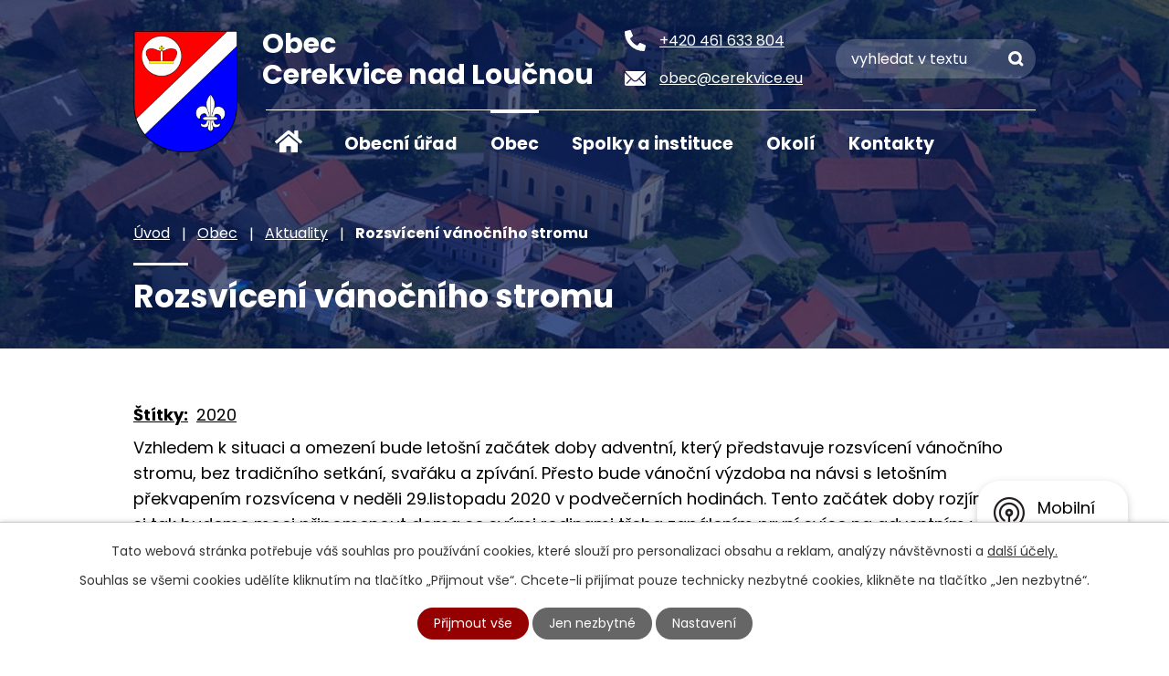

--- FILE ---
content_type: text/html; charset=utf-8
request_url: https://www.cerekvice.eu/aktuality/rozsviceni-vanocniho-stromu?mainSection-dataAggregatorCalendar-6429567-date=202308&mainSection-dataAggregatorCalendar-9504558-date=202308
body_size: 12737
content:
<!DOCTYPE html>
<html lang="cs" data-lang-system="cs">
	<head>



		<!--[if IE]><meta http-equiv="X-UA-Compatible" content="IE=EDGE"><![endif]-->
			<meta name="viewport" content="width=device-width, initial-scale=1, user-scalable=yes">
			<meta http-equiv="content-type" content="text/html; charset=utf-8" />
			<meta name="robots" content="index,follow" />
			<meta name="author" content="Antee s.r.o." />
			<meta name="description" content="Vzhledem k situaci a omezení bude letošní začátek doby adventní, který představuje rozsvícení vánočního stromu, bez tradičního setkání, svařáku a zpívání. Přesto bude vánoční výzdoba na návsi s letošním překvapením rozsvícena v neděli 29.listopadu 2020 v podvečerních hodinách. Tento začátek doby rozjímání  si tak budeme moci připomenout doma se svými rodinami třeba zapálením první svíce na adventním věnci. " />
			<meta name="keywords" content="Cerekvice nad Loučnou, Litomyšlsko" />
			<meta name="viewport" content="width=device-width, initial-scale=1, user-scalable=yes" />
<title>Rozsvícení vánočního stromu | Obec Cerekvice nad Loučnou, okres Svitavy</title>

		<link rel="stylesheet" type="text/css" href="https://cdn.antee.cz/jqueryui/1.8.20/css/smoothness/jquery-ui-1.8.20.custom.css?v=2" integrity="sha384-969tZdZyQm28oZBJc3HnOkX55bRgehf7P93uV7yHLjvpg/EMn7cdRjNDiJ3kYzs4" crossorigin="anonymous" />
		<link rel="stylesheet" type="text/css" href="/style.php?nid=SVFRRUE=&amp;ver=1768399196" />
		<link rel="stylesheet" type="text/css" href="/css/libs.css?ver=1768399900" />
		<link rel="stylesheet" type="text/css" href="https://cdn.antee.cz/genericons/genericons/genericons.css?v=2" integrity="sha384-DVVni0eBddR2RAn0f3ykZjyh97AUIRF+05QPwYfLtPTLQu3B+ocaZm/JigaX0VKc" crossorigin="anonymous" />

		<script src="/js/jquery/jquery-3.0.0.min.js" ></script>
		<script src="/js/jquery/jquery-migrate-3.1.0.min.js" ></script>
		<script src="/js/jquery/jquery-ui.min.js" ></script>
		<script src="/js/jquery/jquery.ui.touch-punch.min.js" ></script>
		<script src="/js/libs.min.js?ver=1768399900" ></script>
		<script src="/js/ipo.min.js?ver=1768399889" ></script>
			<script src="/js/locales/cs.js?ver=1768399196" ></script>

			<script src='https://www.google.com/recaptcha/api.js?hl=cs&render=explicit' ></script>

		<link href="/uredni-deska?action=atom" type="application/atom+xml" rel="alternate" title="Úřední deska">
		<link href="/rozpocty-a-financni-dokumenty?action=atom" type="application/atom+xml" rel="alternate" title="Rozpočty a finanční dokumenty">
		<link href="/aktuality?action=atom" type="application/atom+xml" rel="alternate" title="Aktuality">
		<link href="/pohostinstvi?action=atom" type="application/atom+xml" rel="alternate" title="Pohostinství">
		<link href="/usneseni-zastupitelstva?action=atom" type="application/atom+xml" rel="alternate" title="Usnesení zastupitelstva">
		<link href="/cerekvicky-obcasnik?action=atom" type="application/atom+xml" rel="alternate" title="Cerekvický občasník">
		<link href="/hlaseni-rozhlasu?action=atom" type="application/atom+xml" rel="alternate" title="Hlášení rozhlasu">
		<link href="/kalendar?action=atom" type="application/atom+xml" rel="alternate" title="Kalendář">
		<link href="/dso-zahoran?action=atom" type="application/atom+xml" rel="alternate" title="DSO Záhoran">
		<link href="/svozy-odpadu?action=atom" type="application/atom+xml" rel="alternate" title="Svozy odpadů">
		<link href="/zahoran-dso?action=atom" type="application/atom+xml" rel="alternate" title="Záhoran DSO + odpadní voda">
<link rel="preconnect" href="https://fonts.googleapis.com">
<link rel="preconnect" href="https://fonts.gstatic.com" crossorigin>
<link href="https://fonts.googleapis.com/css2?family=Poppins:wght@400;700&amp;display=fallback" rel="stylesheet">
<meta name="format-detection" content="telephone=no">
<link href="/image.php?nid=17314&amp;oid=9564151&amp;width=32" rel="icon" type="image/png">
<link rel="shortcut icon" href="/image.php?nid=17314&amp;oid=9564151&amp;width=32">
<link rel="preload" href="/image.php?nid=17314&amp;oid=9564241&amp;width=114" as="image">
<script>
ipo.api.live('body', function(el) {
//posun breadcrumbs, h1 a odstranění margin-top (prevence poskočení obsahu před vykonáním js)
$(el).find("#iponavigation").insertAfter("#ipotopmenuwrapper");
$(el).find("#ipomain").css("margin-top", "0");
if(($("#system-menu").length != 1) && ($("body#page9504533").length != 1) && ($(window).width() > 1024)) {
$(el).find("h1").appendTo("#iponavigation");
}
//posun patičky
$(el).find("#ipocopyright").insertAfter("#ipocontainer");
//třída action-button na backlink
$(el).find(".backlink, .events .event > a").addClass("action-button");
//přesun vyhledávání
$(el).find(".elasticSearchForm").appendTo(".fulltext_wrapper");
//přidání toggleru pro mobilní menu
if($(window).width() <= 1024) {
$(el).find("ul.topmenulevel1 .topmenulevel2").before("<span class='memu_item_collapse'>");
}
//404
if($("#ipopage .error").length > 0) {
$('body').addClass('error_page');
}
});
//zjištění počet položek submenu
ipo.api.live('#ipotopmenuwrapper ul.topmenulevel2', function(el) {
$(el).find("> li").each(function( index, es ) {
if (index == 9) {
$(el).addClass("two-column");
}
});
});
//převod úvodní fotky na drobečkovou navigaci
ipo.api.live('body', function(el) {
if((!document.getElementById('page9504533')) && (!$(".error_page").length)) {
if( $(el).find(".header_image_wrapper.next_pages").length ) {
var image_back = $(el).find(".header_image_wrapper.next_pages > .header_image").attr("style");
$(el).find("#iponavigation").attr("style", image_back);
}
}
});
//funkce pro zobrazování a skrývání vyhledávání
ipo.api.live(".header_fulltext_toggler", function(el){
var ikonaLupa = $(el).find(".ikona-lupa");
$("a.header_fulltext_toggler").click(function(e) {
e.preventDefault();
$(this).toggleClass("search-active");
if($(this).hasClass("search-active")) {
$(ikonaLupa).text('X');
$(ikonaLupa).attr("title","Zavřít vyhledávání");
} else {
$(this).removeClass("search-active");
$(ikonaLupa).attr("title","Otevřít vyhledávání");
$(".elasticSearchForm input[type=text]").val("");
}
$(".fulltext_wrapper").animate({height: "toggle"});
$(".elasticSearchForm input[type=text]").focus();
});
});
</script>
<script>
//označení položek, které mají submenu
ipo.api.live('#ipotopmenu ul.topmenulevel1 li.topmenuitem1', function(el) {
var submenu = $(el).find("ul.topmenulevel2");
if ($(window).width() <= 1024) {
if (submenu.length) {
$(el).addClass("hasSubmenu");
}
}
});
//rozbaleni menu
$(function() {
if ($(window).width() <= 1024) {
$('.topmenuitem1').each(function(){
if($(this).hasClass('active')) {
$(this).find("ul.topmenulevel2").css("display","flex");
$(this).find('.memu_item_collapse').addClass("see-more");
}
});
$(".topmenulevel1 > li.hasSubmenu .memu_item_collapse").click(function(e) {
e.preventDefault();
if($(this).hasClass("see-more")) {
$(this).removeClass("see-more");
$(this).next("ul.topmenulevel2").slideUp();
} else {
$(".topmenulevel1 > li.hasSubmenu .memu_item_collapse").removeClass("see-more");
$(".topmenulevel1 > li.hasSubmenu .memu_item_collapse:not(.see-more)").each(function(){
$("ul.topmenulevel2").slideUp();
});
$(this).addClass("see-more");
$(this).next("ul.topmenulevel2").slideDown();
}
});
}
});
</script>

<!-- vyšší kvalita fotografíí ve widgetu -->

	</head>

	<body id="page6429534" class="subpage6429534 subpage6429427"
			
			data-nid="17314"
			data-lid="CZ"
			data-oid="6429534"
			data-layout-pagewidth="1024"
			
			data-slideshow-timer="3"
			 data-ipo-article-id="508795" data-ipo-article-tags="2020"
						
				
				data-layout="responsive" data-viewport_width_responsive="1024"
			>



							<div id="snippet-cookiesConfirmation-euCookiesSnp">			<div id="cookieChoiceInfo" class="cookie-choices-info template_1">
					<p>Tato webová stránka potřebuje váš souhlas pro používání cookies, které slouží pro personalizaci obsahu a reklam, analýzy návštěvnosti a 
						<a class="cookie-button more" href="https://navody.antee.cz/cookies" target="_blank">další účely.</a>
					</p>
					<p>
						Souhlas se všemi cookies udělíte kliknutím na tlačítko „Přijmout vše“. Chcete-li přijímat pouze technicky nezbytné cookies, klikněte na tlačítko „Jen nezbytné“.
					</p>
				<div class="buttons">
					<a class="cookie-button action-button ajax" id="cookieChoiceButton" rel=”nofollow” href="/aktuality/rozsviceni-vanocniho-stromu?mainSection-dataAggregatorCalendar-6429567-date=202308&amp;mainSection-dataAggregatorCalendar-9504558-date=202308&amp;do=cookiesConfirmation-acceptAll">Přijmout vše</a>
					<a class="cookie-button cookie-button--settings action-button ajax" rel=”nofollow” href="/aktuality/rozsviceni-vanocniho-stromu?mainSection-dataAggregatorCalendar-6429567-date=202308&amp;mainSection-dataAggregatorCalendar-9504558-date=202308&amp;do=cookiesConfirmation-onlyNecessary">Jen nezbytné</a>
					<a class="cookie-button cookie-button--settings action-button ajax" rel=”nofollow” href="/aktuality/rozsviceni-vanocniho-stromu?mainSection-dataAggregatorCalendar-6429567-date=202308&amp;mainSection-dataAggregatorCalendar-9504558-date=202308&amp;do=cookiesConfirmation-openSettings">Nastavení</a>
				</div>
			</div>
</div>				<div id="ipocontainer">

			<div class="menu-toggler">

				<span>Menu</span>
				<span class="genericon genericon-menu"></span>
			</div>

			<span id="back-to-top">

				<i class="fa fa-angle-up"></i>
			</span>

			<div id="ipoheader">

				<div class="header">
	<div class="layout-container flex-container">
		<div class="brand_wrapper">
			<a title="Obec Cerekvice nad Loučnou" href="/" class="header-logo">
				<img src="/image.php?nid=17314&amp;oid=9564241&amp;width=114" width="114" height="133" alt="Obec Cerekvice nad Loučnou">
				<span class="brand_name">
					<strong>Obec</strong>
					<strong>Cerekvice nad Loučnou</strong>
				</span>
			</a>
		</div>
		<div class="header_action">
			<div class="header_links">
				<a href="tel:+420461633804">
					<span class="header_link">
						<span class="icon_holder">
							<svg xmlns="http://www.w3.org/2000/svg" width="23" height="23" viewbox="0 0 23 23"><path d="M22.344,16.253,17.313,14.1a1.078,1.078,0,0,0-1.258.31l-2.228,2.722a16.651,16.651,0,0,1-7.96-7.96L8.589,6.941A1.075,1.075,0,0,0,8.9,5.683L6.743.652A1.085,1.085,0,0,0,5.508.028L.836,1.106A1.078,1.078,0,0,0,0,2.156,20.842,20.842,0,0,0,20.844,23a1.078,1.078,0,0,0,1.051-.836l1.078-4.672a1.091,1.091,0,0,0-.629-1.24Z" transform="translate(0 0)" fill="#fff"></path></svg>
						</span>
						<span class="text_holder">+420 461 633 804</span>
					</span>
				</a>
				<a href="mailto:obec@cerekvice.eu">
					<span class="header_link">
						<span class="icon_holder">
							<svg xmlns="http://www.w3.org/2000/svg" width="23" height="15.923" viewbox="0 0 23 15.923"><g transform="translate(-3.375 -7.875)"><path d="M26.188,10.348l-5.949,6.06a.107.107,0,0,0,0,.155L24.4,21a.717.717,0,0,1,0,1.017.721.721,0,0,1-1.017,0L19.238,17.6a.113.113,0,0,0-.16,0l-1.012,1.028a4.452,4.452,0,0,1-3.174,1.338,4.541,4.541,0,0,1-3.24-1.377l-.973-.99a.113.113,0,0,0-.16,0L6.372,22.014a.721.721,0,0,1-1.017,0,.717.717,0,0,1,0-1.017l4.163-4.434a.118.118,0,0,0,0-.155l-5.955-6.06a.109.109,0,0,0-.188.077V22.55a1.774,1.774,0,0,0,1.769,1.769H24.606a1.774,1.774,0,0,0,1.769-1.769V10.425A.111.111,0,0,0,26.188,10.348Z" transform="translate(0 -0.521)" fill="#fff"></path><path d="M15.057,18a3.006,3.006,0,0,0,2.162-.907l8.675-8.83A1.738,1.738,0,0,0,24.8,7.875H5.321a1.726,1.726,0,0,0-1.095.387l8.675,8.83A3.006,3.006,0,0,0,15.057,18Z" transform="translate(-0.182)" fill="#fff"></path></g></svg>
						</span>
						<span class="text_holder">obec@cerekvice.eu</span>
					</span>
				</a>
				<a class="header_fulltext_toggler" href="#">
					<span title="Otevřít vyhledávání" class="ikona-lupa">X</span>
				</a>
			</div>
			<div class="fulltext_wrapper"></div>
		</div>
	</div>
</div>



<div class="header_image_wrapper next_pages">
	
		 
		<div class="header_image" style="background-image:url(/image.php?oid=9564245&amp;nid=17314&amp;width=2000);">IMG</div>
		 
	
</div>			</div>

			<div id="ipotopmenuwrapper">

				<div id="ipotopmenu">
<h4 class="hiddenMenu">Horní menu</h4>
<ul class="topmenulevel1"><li class="topmenuitem1 noborder" id="ipomenu9504533"><a href="/">Úvod</a></li><li class="topmenuitem1" id="ipomenu6429389"><a href="/obecni-urad">Obecní úřad</a><ul class="topmenulevel2"><li class="topmenuitem2" id="ipomenu6429391"><a href="/zakladni-informace">Základní informace</a></li><li class="topmenuitem2" id="ipomenu6429395"><a href="/organizacni-struktura">Organizační struktura</a></li><li class="topmenuitem2" id="ipomenu6429404"><a href="/povinne-zverejnovane-informace">Povinně zveřejňované informace</a></li><li class="topmenuitem2" id="ipomenu6429408"><a href="/poskytovani-informaci-prijem-podani">Poskytování informací, příjem podání</a></li><li class="topmenuitem2" id="ipomenu6429409"><a href="/uredni-deska">Úřední deska</a><ul class="topmenulevel3"><li class="topmenuitem3" id="ipomenu6466522"><a href="/usneseni-zastupitelstva">Usnesení zastupitelstva</a></li><li class="topmenuitem3" id="ipomenu6429412"><a href="/rozpocty-a-financni-dokumenty">Rozpočty a finanční dokumenty</a></li><li class="topmenuitem3" id="ipomenu12711440"><a href="/zahoran-dso">Záhoran DSO + odpadní voda</a></li></ul></li><li class="topmenuitem2" id="ipomenu6429410"><a href="/elektronicka-podatelna">Elektronická podatelna</a></li><li class="topmenuitem2" id="ipomenu6429411"><a href="/vyhlasky-zakony">Vyhlášky, zákony</a></li><li class="topmenuitem2" id="ipomenu6695565"><a href="/formulare">Formuláře a dokumenty</a></li><li class="topmenuitem2" id="ipomenu7654115"><a href="https://cro.justice.cz/" target="_blank">Registr oznámení</a></li><li class="topmenuitem2" id="ipomenu6429416"><a href="/verejne-zakazky">Veřejné zakázky a projekty</a></li><li class="topmenuitem2" id="ipomenu6429549"><a href="/gdpr">GDPR</a></li></ul></li><li class="topmenuitem1 active" id="ipomenu6429427"><a href="/obec">Obec</a><ul class="topmenulevel2"><li class="topmenuitem2 active" id="ipomenu6429534"><a href="/aktuality">Aktuality</a></li><li class="topmenuitem2" id="ipomenu6429535"><a href="/fotogalerie">Fotogalerie</a></li><li class="topmenuitem2" id="ipomenu7357385"><a href="/letecke-snimky">Letecké snímky</a></li><li class="topmenuitem2" id="ipomenu6470564"><a href="/hlaseni-rozhlasu">Hlášení rozhlasu</a></li><li class="topmenuitem2" id="ipomenu6470278"><a href="/cerekvicky-obcasnik">Cerekvický občasník</a></li><li class="topmenuitem2" id="ipomenu6429554"><a href="/historie">Historie</a></li><li class="topmenuitem2" id="ipomenu6429557"><a href="/obcanska-vybavenost">Občanská vybavenost</a></li><li class="topmenuitem2" id="ipomenu6429538"><a href="https://knihovna-cerekvice.webnode.cz/" target="_blank">Knihovna</a></li><li class="topmenuitem2" id="ipomenu6429560"><a href="/uzemni-plan">Územní plán</a></li><li class="topmenuitem2" id="ipomenu8893946"><a href="/mobilni-rozhlas">Mobilní Rozhlas</a></li></ul></li><li class="topmenuitem1" id="ipomenu6429428"><a href="/spolky-a-instituce">Spolky a instituce</a><ul class="topmenulevel2"><li class="topmenuitem2" id="ipomenu6429614"><a href="http://www.zscerekvice.estranky.cz/" target="_blank">Základní škola</a></li><li class="topmenuitem2" id="ipomenu6429615"><a href="https://www.skolkacerekvice.cz/" target="_blank">Mateřská škola</a></li><li class="topmenuitem2" id="ipomenu6450117"><a href="/hasici">Hasiči</a></li><li class="topmenuitem2" id="ipomenu6429622"><a href="/posta">Pošta</a></li><li class="topmenuitem2" id="ipomenu6429625"><a href="/ordinace">Ordinace</a></li><li class="topmenuitem2" id="ipomenu6429541"><a href="/pohostinstvi">Pohostinství</a></li><li class="topmenuitem2" id="ipomenu6549551"><a href="/dso-zahoran">DSO Záhoran</a></li><li class="topmenuitem2" id="ipomenu10857573"><a href="/rezervace-hrist">Rezervace hřišť</a></li></ul></li><li class="topmenuitem1" id="ipomenu6429430"><a href="/okoli">Okolí</a><ul class="topmenulevel2"><li class="topmenuitem2" id="ipomenu6429563"><a href="/akce-v-okoli">Akce v okolí</a></li><li class="topmenuitem2" id="ipomenu6429573"><a href="http://www.pla.cz/portal/sap/cz/PC/Mereni.aspx?id=85&amp;oid=2" target="_blank">Stav řeky</a></li><li class="topmenuitem2" id="ipomenu6429586"><a href="/nabidka-prace-v-regionu">Nabídka práce v regionu</a></li><li class="topmenuitem2" id="ipomenu9208740"><a href="/letecke-snimkovani-2022-360">Letecké snímkování 2022 - 360°</a></li><li class="topmenuitem2" id="ipomenu11585611"><a href="/virtualni-prohlidka">Virtuální prohlídka</a></li></ul></li><li class="topmenuitem1" id="ipomenu9504685"><a href="/kontakty">Kontakty</a></li></ul>
					<div class="cleartop"></div>
				</div>
			</div>
			<div id="ipomain">
				<div class="data-aggregator-calendar" id="data-aggregator-calendar-6429567">
	<h4 class="newsheader">Kalendář akcí</h4>
	<div class="newsbody">
<div id="snippet-mainSection-dataAggregatorCalendar-6429567-cal"><div class="blog-cal ui-datepicker-inline ui-datepicker ui-widget ui-widget-content ui-helper-clearfix ui-corner-all">
	<div class="ui-datepicker-header ui-widget-header ui-helper-clearfix ui-corner-all">
		<a class="ui-datepicker-prev ui-corner-all ajax" href="/aktuality/rozsviceni-vanocniho-stromu?mainSection-dataAggregatorCalendar-6429567-date=202307&amp;mainSection-dataAggregatorCalendar-9504558-date=202308&amp;do=mainSection-dataAggregatorCalendar-6429567-reload" title="Předchozí měsíc">
			<span class="ui-icon ui-icon-circle-triangle-w">Předchozí</span>
		</a>
		<a class="ui-datepicker-next ui-corner-all ajax" href="/aktuality/rozsviceni-vanocniho-stromu?mainSection-dataAggregatorCalendar-6429567-date=202309&amp;mainSection-dataAggregatorCalendar-9504558-date=202308&amp;do=mainSection-dataAggregatorCalendar-6429567-reload" title="Následující měsíc">
			<span class="ui-icon ui-icon-circle-triangle-e">Následující</span>
		</a>
		<div class="ui-datepicker-title">Srpen 2023</div>
	</div>
	<table class="ui-datepicker-calendar">
		<thead>
			<tr>
				<th title="Pondělí">P</th>
				<th title="Úterý">Ú</th>
				<th title="Středa">S</th>
				<th title="Čtvrtek">Č</th>
				<th title="Pátek">P</th>
				<th title="Sobota">S</th>
				<th title="Neděle">N</th>
			</tr>

		</thead>
		<tbody>
			<tr>

				<td>

					<a data-tooltip-content="#tooltip-content-calendar-20230731-6429567" class="tooltip ui-state-default ui-datepicker-other-month" href="/kalendar-akci?date=2023-07-31" title="Doktor Sláma v 31. týdnu neordinuje,Kuřice Svoboda 31.7.2023,Prodej cibule, brambor, meruněk atd.">31</a>
					<div class="tooltip-wrapper">
						<div id="tooltip-content-calendar-20230731-6429567">
							<div>Doktor Sláma v 31. týdnu neordinuje</div>
							<div>Kuřice Svoboda 31.7.2023</div>
							<div>Prodej cibule, brambor, meruněk atd.</div>
						</div>
					</div>
				</td>
				<td>

					<a data-tooltip-content="#tooltip-content-calendar-20230801-6429567" class="tooltip ui-state-default" href="/aktuality/doktor-slama-v-31-tydnu-neordinuje" title="Doktor Sláma v 31. týdnu neordinuje">1</a>
					<div class="tooltip-wrapper">
						<div id="tooltip-content-calendar-20230801-6429567">
							<div>Doktor Sláma v 31. týdnu neordinuje</div>
						</div>
					</div>
				</td>
				<td>

					<a data-tooltip-content="#tooltip-content-calendar-20230802-6429567" class="tooltip ui-state-default" href="/aktuality/doktor-slama-v-31-tydnu-neordinuje" title="Doktor Sláma v 31. týdnu neordinuje">2</a>
					<div class="tooltip-wrapper">
						<div id="tooltip-content-calendar-20230802-6429567">
							<div>Doktor Sláma v 31. týdnu neordinuje</div>
						</div>
					</div>
				</td>
				<td>

					<a data-tooltip-content="#tooltip-content-calendar-20230803-6429567" class="tooltip ui-state-default" href="/kalendar-akci?date=2023-08-03" title="Doktor Sláma v 31. týdnu neordinuje,3. letní knihovna 15-17">3</a>
					<div class="tooltip-wrapper">
						<div id="tooltip-content-calendar-20230803-6429567">
							<div>Doktor Sláma v 31. týdnu neordinuje</div>
							<div>3. letní knihovna 15-17</div>
						</div>
					</div>
				</td>
				<td>

					<a data-tooltip-content="#tooltip-content-calendar-20230804-6429567" class="tooltip ui-state-default" href="/kalendar-akci?date=2023-08-04" title="Doktor Sláma v 31. týdnu neordinuje,Pošta Partner v pátek 4.8. nebude,Odstávka vody v části obce 4.8.2023">4</a>
					<div class="tooltip-wrapper">
						<div id="tooltip-content-calendar-20230804-6429567">
							<div>Doktor Sláma v 31. týdnu neordinuje</div>
							<div>Pošta Partner v pátek 4.8. nebude</div>
							<div>Odstávka vody v části obce 4.8.2023</div>
						</div>
					</div>
				</td>
				<td>

						<span class="tooltip ui-state-default saturday day-off">5</span>
				</td>
				<td>

						<span class="tooltip ui-state-default sunday day-off">6</span>
				</td>
			</tr>
			<tr>

				<td>

						<span class="tooltip ui-state-default">7</span>
				</td>
				<td>

						<span class="tooltip ui-state-default">8</span>
				</td>
				<td>

					<a data-tooltip-content="#tooltip-content-calendar-20230809-6429567" class="tooltip ui-state-default" href="/hlaseni-rozhlasu/odstavka-vody-9srpna" title="Odstávka vody 9.srpna">9</a>
					<div class="tooltip-wrapper">
						<div id="tooltip-content-calendar-20230809-6429567">
							<div>Odstávka vody 9.srpna</div>
						</div>
					</div>
				</td>
				<td>

						<span class="tooltip ui-state-default">10</span>
				</td>
				<td>

						<span class="tooltip ui-state-default">11</span>
				</td>
				<td>

						<span class="tooltip ui-state-default saturday day-off">12</span>
				</td>
				<td>

						<span class="tooltip ui-state-default sunday day-off">13</span>
				</td>
			</tr>
			<tr>

				<td>

						<span class="tooltip ui-state-default">14</span>
				</td>
				<td>

					<a data-tooltip-content="#tooltip-content-calendar-20230815-6429567" class="tooltip ui-state-default" href="/kalendar-akci?date=2023-08-15" title="Dopravní omezení v Litomyšli 1),Prodej kuřic Bromová  15.8.2023">15</a>
					<div class="tooltip-wrapper">
						<div id="tooltip-content-calendar-20230815-6429567">
							<div>Dopravní omezení v Litomyšli 1)</div>
							<div>Prodej kuřic Bromová  15.8.2023</div>
						</div>
					</div>
				</td>
				<td>

					<a data-tooltip-content="#tooltip-content-calendar-20230816-6429567" class="tooltip ui-state-default" href="/kalendar-akci?date=2023-08-16" title="Svoz nebezpečného odpadu,Dopravní omezení v Litomyšli 1),Svoz nebezpečného odpadu 2023,Prodej granulí 230816">16</a>
					<div class="tooltip-wrapper">
						<div id="tooltip-content-calendar-20230816-6429567">
							<div>Svoz nebezpečného odpadu</div>
							<div>Dopravní omezení v Litomyšli 1)</div>
							<div>Svoz nebezpečného odpadu 2023</div>
							<div>Prodej granulí 230816</div>
						</div>
					</div>
				</td>
				<td>

					<a data-tooltip-content="#tooltip-content-calendar-20230817-6429567" class="tooltip ui-state-default" href="/kalendar-akci?date=2023-08-17" title="Dopravní omezení v Litomyšli 1),Kuřice z Mírovky 17.8.23,Frézování komunikace na Vápenicích">17</a>
					<div class="tooltip-wrapper">
						<div id="tooltip-content-calendar-20230817-6429567">
							<div>Dopravní omezení v Litomyšli 1)</div>
							<div>Kuřice z Mírovky 17.8.23</div>
							<div>Frézování komunikace na Vápenicích</div>
						</div>
					</div>
				</td>
				<td>

					<a data-tooltip-content="#tooltip-content-calendar-20230818-6429567" class="tooltip ui-state-default" href="/aktuality/dopravni-omezeni-v-litomysli-1" title="Dopravní omezení v Litomyšli 1)">18</a>
					<div class="tooltip-wrapper">
						<div id="tooltip-content-calendar-20230818-6429567">
							<div>Dopravní omezení v Litomyšli 1)</div>
						</div>
					</div>
				</td>
				<td>

					<a data-tooltip-content="#tooltip-content-calendar-20230819-6429567" class="tooltip ui-state-default saturday day-off" href="/aktuality/dopravni-omezeni-v-litomysli-1" title="Dopravní omezení v Litomyšli 1)">19</a>
					<div class="tooltip-wrapper">
						<div id="tooltip-content-calendar-20230819-6429567">
							<div>Dopravní omezení v Litomyšli 1)</div>
						</div>
					</div>
				</td>
				<td>

						<span class="tooltip ui-state-default sunday day-off">20</span>
				</td>
			</tr>
			<tr>

				<td>

						<span class="tooltip ui-state-default">21</span>
				</td>
				<td>

						<span class="tooltip ui-state-default">22</span>
				</td>
				<td>

						<span class="tooltip ui-state-default">23</span>
				</td>
				<td>

					<a data-tooltip-content="#tooltip-content-calendar-20230824-6429567" class="tooltip ui-state-default" href="/kalendar/4-letni-knihovna-15-17" title="4. letní knihovna 15-17">24</a>
					<div class="tooltip-wrapper">
						<div id="tooltip-content-calendar-20230824-6429567">
							<div>4. letní knihovna 15-17</div>
						</div>
					</div>
				</td>
				<td>

						<span class="tooltip ui-state-default">25</span>
				</td>
				<td>

						<span class="tooltip ui-state-default saturday day-off">26</span>
				</td>
				<td>

						<span class="tooltip ui-state-default sunday day-off">27</span>
				</td>
			</tr>
			<tr>

				<td>

						<span class="tooltip ui-state-default">28</span>
				</td>
				<td>

						<span class="tooltip ui-state-default">29</span>
				</td>
				<td>

					<a data-tooltip-content="#tooltip-content-calendar-20230830-6429567" class="tooltip ui-state-default" href="/hlaseni-rozhlasu/prodej-brambor-a-krmneho-peciva" title="Prodej brambor a krmného pečiva">30</a>
					<div class="tooltip-wrapper">
						<div id="tooltip-content-calendar-20230830-6429567">
							<div>Prodej brambor a krmného pečiva</div>
						</div>
					</div>
				</td>
				<td>

						<span class="tooltip ui-state-default">31</span>
				</td>
				<td>

					<a data-tooltip-content="#tooltip-content-calendar-20230901-6429567" class="tooltip ui-state-default ui-datepicker-other-month" href="/aktuality/filmove-promitani-na-mistnim-hristi" title="Filmové promítání na místním hřišti">1</a>
					<div class="tooltip-wrapper">
						<div id="tooltip-content-calendar-20230901-6429567">
							<div>Filmové promítání na místním hřišti</div>
						</div>
					</div>
				</td>
				<td>

						<span class="tooltip ui-state-default saturday day-off ui-datepicker-other-month">2</span>
				</td>
				<td>

					<a data-tooltip-content="#tooltip-content-calendar-20230903-6429567" class="tooltip ui-state-default sunday day-off ui-datepicker-other-month" href="/hlaseni-rozhlasu/langosova-nedele-v-bucine" title="Langošová neděle v Bučině">3</a>
					<div class="tooltip-wrapper">
						<div id="tooltip-content-calendar-20230903-6429567">
							<div>Langošová neděle v Bučině</div>
						</div>
					</div>
				</td>
			</tr>
		</tbody>
	</table>
</div>
</div>	</div>
</div>
<div class="data-aggregator-calendar" id="data-aggregator-calendar-9504558">
	<h4 class="newsheader">Termíny svozu odpadů</h4>
	<div class="newsbody">
<div id="snippet-mainSection-dataAggregatorCalendar-9504558-cal"><div class="blog-cal ui-datepicker-inline ui-datepicker ui-widget ui-widget-content ui-helper-clearfix ui-corner-all">
	<div class="ui-datepicker-header ui-widget-header ui-helper-clearfix ui-corner-all">
		<a class="ui-datepicker-prev ui-corner-all ajax" href="/aktuality/rozsviceni-vanocniho-stromu?mainSection-dataAggregatorCalendar-9504558-date=202307&amp;mainSection-dataAggregatorCalendar-6429567-date=202308&amp;do=mainSection-dataAggregatorCalendar-9504558-reload" title="Předchozí měsíc">
			<span class="ui-icon ui-icon-circle-triangle-w">Předchozí</span>
		</a>
		<a class="ui-datepicker-next ui-corner-all ajax" href="/aktuality/rozsviceni-vanocniho-stromu?mainSection-dataAggregatorCalendar-9504558-date=202309&amp;mainSection-dataAggregatorCalendar-6429567-date=202308&amp;do=mainSection-dataAggregatorCalendar-9504558-reload" title="Následující měsíc">
			<span class="ui-icon ui-icon-circle-triangle-e">Následující</span>
		</a>
		<div class="ui-datepicker-title">Srpen 2023</div>
	</div>
	<table class="ui-datepicker-calendar">
		<thead>
			<tr>
				<th title="Pondělí">P</th>
				<th title="Úterý">Ú</th>
				<th title="Středa">S</th>
				<th title="Čtvrtek">Č</th>
				<th title="Pátek">P</th>
				<th title="Sobota">S</th>
				<th title="Neděle">N</th>
			</tr>

		</thead>
		<tbody>
			<tr>

				<td>

						<span class="tooltip ui-state-default ui-datepicker-other-month">31</span>
				</td>
				<td>

						<span class="tooltip ui-state-default">1</span>
				</td>
				<td>

					<a data-tooltip-content="#tooltip-content-calendar-20230802-9504558" class="tooltip ui-state-default" href="/svozy-odpadu/svoz-popela-230802" title="Svoz popela 230802">2</a>
					<div class="tooltip-wrapper">
						<div id="tooltip-content-calendar-20230802-9504558">
							<div>Svoz popela 230802</div>
						</div>
					</div>
				</td>
				<td>

					<a data-tooltip-content="#tooltip-content-calendar-20230803-9504558" class="tooltip ui-state-default" href="/svozy-odpadu/svoz-plastu-230803" title="Svoz plastů 230803">3</a>
					<div class="tooltip-wrapper">
						<div id="tooltip-content-calendar-20230803-9504558">
							<div>Svoz plastů 230803</div>
						</div>
					</div>
				</td>
				<td>

						<span class="tooltip ui-state-default">4</span>
				</td>
				<td>

						<span class="tooltip ui-state-default saturday day-off">5</span>
				</td>
				<td>

						<span class="tooltip ui-state-default sunday day-off">6</span>
				</td>
			</tr>
			<tr>

				<td>

						<span class="tooltip ui-state-default">7</span>
				</td>
				<td>

						<span class="tooltip ui-state-default">8</span>
				</td>
				<td>

					<a data-tooltip-content="#tooltip-content-calendar-20230809-9504558" class="tooltip ui-state-default" href="/svozy-odpadu/svoz-papiru-230809" title="Svoz papíru 230809">9</a>
					<div class="tooltip-wrapper">
						<div id="tooltip-content-calendar-20230809-9504558">
							<div>Svoz papíru 230809</div>
						</div>
					</div>
				</td>
				<td>

					<a data-tooltip-content="#tooltip-content-calendar-20230810-9504558" class="tooltip ui-state-default" href="/svozy-odpadu/svoz-plastu-230810" title="Svoz plastů 230810">10</a>
					<div class="tooltip-wrapper">
						<div id="tooltip-content-calendar-20230810-9504558">
							<div>Svoz plastů 230810</div>
						</div>
					</div>
				</td>
				<td>

						<span class="tooltip ui-state-default">11</span>
				</td>
				<td>

						<span class="tooltip ui-state-default saturday day-off">12</span>
				</td>
				<td>

						<span class="tooltip ui-state-default sunday day-off">13</span>
				</td>
			</tr>
			<tr>

				<td>

						<span class="tooltip ui-state-default">14</span>
				</td>
				<td>

						<span class="tooltip ui-state-default">15</span>
				</td>
				<td>

					<a data-tooltip-content="#tooltip-content-calendar-20230816-9504558" class="tooltip ui-state-default" href="/terminy-svozu-odpadu?date=2023-08-16" title="Svoz popelnic 230816,Mobilní svoz nebezpečného odpadu 230816">16</a>
					<div class="tooltip-wrapper">
						<div id="tooltip-content-calendar-20230816-9504558">
							<div>Svoz popelnic 230816</div>
							<div>Mobilní svoz nebezpečného odpadu 230816</div>
						</div>
					</div>
				</td>
				<td>

					<a data-tooltip-content="#tooltip-content-calendar-20230817-9504558" class="tooltip ui-state-default" href="/svozy-odpadu/svoz-plastu-230817" title="Svoz plastů 230817">17</a>
					<div class="tooltip-wrapper">
						<div id="tooltip-content-calendar-20230817-9504558">
							<div>Svoz plastů 230817</div>
						</div>
					</div>
				</td>
				<td>

						<span class="tooltip ui-state-default">18</span>
				</td>
				<td>

						<span class="tooltip ui-state-default saturday day-off">19</span>
				</td>
				<td>

						<span class="tooltip ui-state-default sunday day-off">20</span>
				</td>
			</tr>
			<tr>

				<td>

						<span class="tooltip ui-state-default">21</span>
				</td>
				<td>

						<span class="tooltip ui-state-default">22</span>
				</td>
				<td>

					<a data-tooltip-content="#tooltip-content-calendar-20230823-9504558" class="tooltip ui-state-default" href="/svozy-odpadu/svoz-papiru-230823" title="Svoz papíru 230823">23</a>
					<div class="tooltip-wrapper">
						<div id="tooltip-content-calendar-20230823-9504558">
							<div>Svoz papíru 230823</div>
						</div>
					</div>
				</td>
				<td>

					<a data-tooltip-content="#tooltip-content-calendar-20230824-9504558" class="tooltip ui-state-default" href="/svozy-odpadu/svoz-plastu-230824" title="Svoz plastů 230824">24</a>
					<div class="tooltip-wrapper">
						<div id="tooltip-content-calendar-20230824-9504558">
							<div>Svoz plastů 230824</div>
						</div>
					</div>
				</td>
				<td>

						<span class="tooltip ui-state-default">25</span>
				</td>
				<td>

						<span class="tooltip ui-state-default saturday day-off">26</span>
				</td>
				<td>

						<span class="tooltip ui-state-default sunday day-off">27</span>
				</td>
			</tr>
			<tr>

				<td>

						<span class="tooltip ui-state-default">28</span>
				</td>
				<td>

						<span class="tooltip ui-state-default">29</span>
				</td>
				<td>

					<a data-tooltip-content="#tooltip-content-calendar-20230830-9504558" class="tooltip ui-state-default" href="/svozy-odpadu/svoz-popelnic-230830" title="Svoz popelnic 230830">30</a>
					<div class="tooltip-wrapper">
						<div id="tooltip-content-calendar-20230830-9504558">
							<div>Svoz popelnic 230830</div>
						</div>
					</div>
				</td>
				<td>

					<a data-tooltip-content="#tooltip-content-calendar-20230831-9504558" class="tooltip ui-state-default" href="/svozy-odpadu/svoz-plastu-230831" title="Svoz plastů 230831">31</a>
					<div class="tooltip-wrapper">
						<div id="tooltip-content-calendar-20230831-9504558">
							<div>Svoz plastů 230831</div>
						</div>
					</div>
				</td>
				<td>

						<span class="tooltip ui-state-default ui-datepicker-other-month">1</span>
				</td>
				<td>

						<span class="tooltip ui-state-default saturday day-off ui-datepicker-other-month">2</span>
				</td>
				<td>

						<span class="tooltip ui-state-default sunday day-off ui-datepicker-other-month">3</span>
				</td>
			</tr>
		</tbody>
	</table>
</div>
</div>	</div>
</div>
<div class="elasticSearchForm elasticSearch-container" id="elasticSearch-form-9504541" >
	<h4 class="newsheader">Vyhledávání</h4>
	<div class="newsbody">
<form action="/aktuality/rozsviceni-vanocniho-stromu?mainSection-dataAggregatorCalendar-6429567-date=202308&amp;mainSection-dataAggregatorCalendar-9504558-date=202308&amp;do=mainSection-elasticSearchForm-9504541-form-submit" method="post" id="frm-mainSection-elasticSearchForm-9504541-form">
<label hidden="" for="frmform-q">Fulltextové vyhledávání</label><input type="text" placeholder="Vyhledat v textu" autocomplete="off" name="q" id="frmform-q" value=""> 			<input type="submit" value="Hledat" class="action-button">
			<div class="elasticSearch-autocomplete"></div>
</form>
	</div>
</div>

<script >

	app.index.requireElasticSearchAutocomplete('frmform-q', "\/vyhledavani?do=autocomplete");
</script>

				<div id="ipomainframe">
					<div id="ipopage">
<div id="iponavigation">
	<h5 class="hiddenMenu">Drobečková navigace</h5>
	<p>
			<a href="/">Úvod</a> <span class="separator">&gt;</span>
			<a href="/obec">Obec</a> <span class="separator">&gt;</span>
			<a href="/aktuality">Aktuality</a> <span class="separator">&gt;</span>
			<span class="currentPage">Rozsvícení vánočního stromu</span>
	</p>

</div>
						<div class="ipopagetext">
							<div class="blog view-detail content">
								
								<h1>Rozsvícení vánočního stromu</h1>

<div id="snippet--flash"></div>
								
																	

<hr class="cleaner">


		<div class="tags table-row auto type-tags">
		<a class="box-by-content" href="/aktuality/rozsviceni-vanocniho-stromu?mainSection-dataAggregatorCalendar-6429567-date=202308&amp;mainSection-dataAggregatorCalendar-9504558-date=202308&amp;do=tagsRenderer-clearFilter" title="Ukázat vše">Štítky:</a>
		<ul>

			<li><a href="/aktuality/rozsviceni-vanocniho-stromu?tagsRenderer-tag=2020&amp;mainSection-dataAggregatorCalendar-6429567-date=202308&amp;mainSection-dataAggregatorCalendar-9504558-date=202308&amp;do=tagsRenderer-filterTag" title="Filtrovat podle 2020">2020</a></li>
		</ul>
	</div>
	

<hr class="cleaner">

<div class="article">
	

	<div class="paragraph text clearfix">
<p>Vzhledem k situaci a omezení bude letošní začátek doby adventní, který představuje rozsvícení vánočního stromu, bez tradičního setkání, svařáku a zpívání. Přesto bude vánoční výzdoba na návsi s letošním překvapením rozsvícena v neděli 29.listopadu 2020 v podvečerních hodinách. Tento začátek doby rozjímání  si tak budeme moci připomenout doma se svými rodinami třeba zapálením první svíce na adventním věnci. </p>	</div>
		
<div id="snippet--images"><div class="images clearfix">

	</div>
</div>


<div id="snippet--uploader"></div>			<div class="article-footer">
													<div class="published"><span>Publikováno:</span> 26. 11. 2020 13:14</div>

					</div>
	
</div>

<hr class="cleaner">
<div class="content-paginator clearfix">
	<span class="linkprev">
		<a href="/aktuality/mikulas-v-netradicni-dobe-trochu-jinak">

			<span class="linkprev-chevron">
				<i class="fa fa-angle-left"></i>
			</span>
			<span class="linkprev-text">
				<span class="linkprev-title">Mikuláš v…</span>
				<span class="linkprev-date">Publikováno: 1. 12. 2020 11:25</span>
			</span>
		</a>
	</span>
	<span class="linkback">
		<a href='/aktuality'>
			<span class="linkback-chevron">
				<i class="fa fa-undo"></i>
			</span>
			<span class="linkback-text">
				<span>Zpět na přehled</span>
			</span>
		</a>
	</span>
	<span class="linknext">
		<a href="/aktuality/mistni-knihovna-opet-otevrena-v-omezenem-rezimu">

			<span class="linknext-chevron">
				<i class="fa fa-angle-right"></i>
			</span>
			<span class="linknext-text">
				<span class="linknext-title">Místní knihovna…</span>
				<span class="linknext-date">Publikováno: 25. 11. 2020 14:02</span>
			</span>
		</a>
	</span>
</div>

		
															</div>
						</div>
					</div>


					

					

					<div class="hrclear"></div>
					<div id="ipocopyright">
<div class="copyright">
	<div class="page_footer layout-container flex-container">
	<div class="left_col">
		<div class="footer_logo_wrapper">
			<a title="Obec Cerekvice nad Loučnou" href="/" class="footer_logo">
				<img src="/image.php?nid=17314&amp;oid=9564241&amp;width=58" width="58" height="67" alt="Obec Cerekvice nad Loučnou">
				<span class="brand_name">
					<strong>Obec</strong>
					<strong>Cerekvice nad Loučnou</strong>
				</span>
			</a>
		</div>
		<div class="footer_content">
			<p>
				Cerekvice nad Loučnou 132<br>
				569 53 Cerekvice nad Loučnou
			</p>
			<div class="icon_links">
				<p>
					<a href="tel:+420461633804">+420 461 633 804</a>
				</p>
				<p>
					<a href="mailto:obec@cerekvice.eu">obec@cerekvice.eu</a>
				</p>
				<p>
					<a href="mailto:podatelna@cerekvice.eu">podatelna@cerekvice.eu</a>
				</p>
			</div>
		</div>
	</div>
	<div class="right_col">
		<a class="footer_map" title="Zobrazit na mapě" href="https://mapy.cz/s/gumojocebu" target="_blank" rel="noopener noreferrer">
			<img src="/image.php?nid=17314&amp;oid=9564907&amp;width=581" width="581" height="399" alt="Mapa">
			<span>Kde nás najdete?</span>
		</a>
	</div>
</div>
<div class="row antee">
	<div class="layout-container">
		© 2026 Obec Cerekvice nad Loučnou, <a href="mailto:obec@cerekvice.eu">Kontaktovat webmastera</a>, <span id="links"><a href="/mapa-stranek">Mapa stránek</a>, <a href="/prohlaseni-o-pristupnosti">Prohlášení o přístupnosti</a></span><br>ANTEE s.r.o. - <a href="https://www.antee.cz" rel="nofollow">Tvorba webových stránek</a>, Redakční systém IPO
	</div>
</div>
</div>
					</div>
					<div id="ipostatistics">
<script >
	var _paq = _paq || [];
	_paq.push(['disableCookies']);
	_paq.push(['trackPageView']);
	_paq.push(['enableLinkTracking']);
	(function() {
		var u="https://matomo.antee.cz/";
		_paq.push(['setTrackerUrl', u+'piwik.php']);
		_paq.push(['setSiteId', 4095]);
		var d=document, g=d.createElement('script'), s=d.getElementsByTagName('script')[0];
		g.defer=true; g.async=true; g.src=u+'piwik.js'; s.parentNode.insertBefore(g,s);
	})();
</script>
<script >
	$(document).ready(function() {
		$('a[href^="mailto"]').on("click", function(){
			_paq.push(['setCustomVariable', 1, 'Click mailto','Email='+this.href.replace(/^mailto:/i,'') + ' /Page = ' +  location.href,'page']);
			_paq.push(['trackGoal', 8]);
			_paq.push(['trackPageView']);
		});

		$('a[href^="tel"]').on("click", function(){
			_paq.push(['setCustomVariable', 1, 'Click telefon','Telefon='+this.href.replace(/^tel:/i,'') + ' /Page = ' +  location.href,'page']);
			_paq.push(['trackPageView']);
		});
	});
</script>
					</div>

					<div id="ipofooter">
						<div class="rozhlas-banner-container"><a class="rozhlas-banner__icon animated pulse" title="Zobrazit mobilní rozhlas" href="#"> <img src="/img/mobilni-rozhlas/banner_icon.png" alt=""> <span class="rozhlas-title">Mobilní <br>Rozhlas</span> <span class="rozhlas-subtitle">Novinky z úřadu přímo do vašeho telefonu</span> </a>
	<div class="rozhlas-banner">
		<div class="rozhlas-banner__close"><a title="zavřít"><img src="/img/mobilni-rozhlas/banner_close-icon.svg" alt="zavřít"></a></div>
		<div class="rozhlas-banner__logo"><a title="Mobilní rozhlas" href="https://www.mobilnirozhlas.cz/" target="_blank" rel="noopener noreferrer"> <img src="/img/mobilni-rozhlas/banner_mr_logo-dark.svg" alt="mobilní rozhlas"> </a></div>
		<div class="rozhlas-banner__text"><span>Důležité informace ze samosprávy <br>přímo do telefonu</span></div>
		<div class="rozhlas-banner__image"><img src="/img/mobilni-rozhlas/banner_foto.png" alt="foto aplikace"></div>
		<div class="rozhlas-banner__cta"><a class="rozhlas-banner-btn rozhlas-banner-btn--telefon" title="Odebírat" href="https://cerekvice-nad-loucnou.munipolis.cz/registrace" target="_blank" rel="noopener noreferrer"> Odebírat zprávy do telefonu </a> <a class="rozhlas-banner-btn rozhlas-banner-btn--nastenka" title="Nástěnka" href="https://cerekvice-nad-loucnou.munipolis.cz/" target="_blank" rel="noopener noreferrer"> Zobrazit nástěnku </a> <a class="rozhlas-banner-btn rozhlas-banner-btn--app" title="Aplikace" href="/mobilni-rozhlas"> Stáhnout mobilní aplikaci </a></div>
	</div>
</div>
<script>// <![CDATA[
	ipo.api.live('.rozhlas-banner-container', function(el) {
		$('.rozhlas-banner__icon').click(function(e) {
			$(el).toggleClass('open')
			if ($(el).hasClass('open')) {
				$('.rozhlas-banner').css('display', 'block')
			} else {
				$(el).removeClass('open')
				$('.rozhlas-banner').css('display', 'none')
			}
			e.preventDefault()
		})
		$('.rozhlas-banner__close a').click(function(e) {
			$(el).removeClass('open')
			$(el).find('.rozhlas-banner').css('display', 'none')
		})
	})
	// ]]></script>
					</div>
				</div>
			</div>
		</div>
	</body>
</html>


--- FILE ---
content_type: text/css;charset=utf-8
request_url: https://www.cerekvice.eu/style.php?nid=SVFRRUE=&ver=1768399196
body_size: 44928
content:
/**
 * User defined IPO styles.
 */

/*** Default IPO styles *******************************************************/
html, body {
	font-family: 'Trebuchet MS', Helvetica, sans-serif;
	font-size: 12px;
	color: #000000;
	margin: 0;
	padding: 0;
	text-align: center;
	-ms-text-size-adjust: 100%;
	-webkit-text-size-adjust: 100%;
	text-size-adjust: 100%;
	background-color: transparent; background-image: none;
}
.top {
	padding: 5px 20px 0 20px;
	font-size: 2.6em;
	font-weight:bold;
	font-style: italic;
	display: block;
	text-decoration: none;
	min-height: 50px;
	-webkit-box-sizing: border-box;
	-moz-box-sizing: border-box;
	box-sizing: border-box;
	color: #000000;
}
.hiddenMenu {
	position:absolute;
	left:-1000px;
	top:auto;
	width:1px;
	height:1px;
	overflow:hidden;
}
.linkback, .linknext, .linkprev {
	font-size: 1.25em;
	display: inline-block;
}
.linknext, .linkprev {
	width: 33%;
	min-height: 1em;
	margin: 0 2%;
}
.linknext {
	float: right;
	text-align: right;
}
.linkprev {
	float: left;
	text-align: left;
}
.linkback {
	width: 26%;
	float: left;
}
.linknext a, .linkprev a, .linkback a {
	text-decoration: none;
	display: inline-block;
}
.linknext a:hover .linknext-chevron {
	right: -10px;
}
.linkprev a:hover .linkprev-chevron {
	left: -10px;
}
.linkback a:hover .linkback-chevron .fa-undo {
	-ms-transform: rotate(-45deg);
	-webkit-transform: rotate(-45deg);
	-moz-transform: rotate(-45deg);
	-o-transform: rotate(-45deg);
	transform: rotate(-45deg);
}
.linknext-title, .linkprev-title, .linknext-text, .linkprev-text, .linkback-text {
	display: inline-block;
}
.linknext-chevron, .linknext-title, .linknext-text, .linkback-text {
	float: right;
}
.linkback-chevron, .linkprev-chevron, .linkprev-text, .linkprev-title {
	float: left;
}
.linknext-text span:first-child, .linkprev-text span:first-child, .linkback-text span {
	text-decoration: underline;
}
.linknext a:hover > .linknext-text span:first-child, .linkprev a:hover > .linkprev-text span:first-child, .linkback:hover .linkback-text span {
	text-decoration: none;
}
.linknext > a > span:first-child {
	margin-left: 10px;
}
.linkprev > a > span:first-child {
	margin-right: 10px;
}
.linknext-chevron, .linkprev-chevron {
	font-size: 1.9em;
	display: inline-block;
	position: relative;
	line-height: 0.75em;
}
.linkback-chevron {
	display: inline-block;
	position: relative;
}
.linkprev-chevron .fa-angle-left,
.linknext-chevron .fa-angle-right{
	font-size: 1.1em;
	line-height: 1em;
}
.linknext-date {
	font-size: 0.65em;
	float: right;
	clear: right;
}
.linkprev-date {
	font-size: 0.65em;
	float: left;
	clear: left;
}
.linkback, .linkprev-title, .linknext-title {
	line-height: 1.2em;
}
.linkback .fa-undo {
	font-size: 1em;
	margin-left: -1.14em;
	transition: all 0.07s ease 0s;
	color: #000000;
}
.linkback a {
	vertical-align: top;
}
a.nolink {
	text-decoration: underline;
	cursor: default;
}
	color:  #000000;
}
#ipopage .blog .content-paginator {
	margin: 3em auto;
}
.copyright {
	padding: 0 15px;
	font-size: 0.75em;
	font-weight: normal;
}
#ipoheader a {
	text-decoration: none;
}
.iporighttext a:hover, .ipolefttext a:hover {
	text-decoration: none;
}
iframe {
	border: none;
}
a {
	word-wrap: break-word;
	-ms-hyphens: auto;
	hyphens: auto;
}
:focus {
	outline: 0;
}
body.using-keyboard :focus {
	outline: 2px solid currentColor;
}

/*** Mess ***/
.button {
	background-color: #FFFFFF;
	border: 1px solid #FFFFFF;
	width: 100px;
	font-weight: bold;
	color: #000000;
}
.button2 {
	background-color: #FFFFFF;
	border: 1px solid #FFFFFF;
	font-weight: bold;
	color: #000000;
}
.button3 {
	background-color: #FFFFFF;
	border: 1px solid #FFFFFF;
	color: #000000;
	font-size: 0.75em;
	font-weight: normal;
}
.item {
	color: #000000;
	background-color: #EEEEEE;
}
.tabtitle {
	color: #FFFFFF;
	background-color:
	#979797;
	font-weight: bold;
}
.tabtitleno {
	color: #FFFFFF;
	background-color: #979797;
	font-weight: bold;
}
.itemhand, .itemhand:link {
	color: #000000;
	background-color: #EEEEEE;
	text-decoration: none;
	cursor: pointer;
}
.itemhand td:hover, .itemhand:hover {
	color: #000000;
	background-color: #DCDCDC;
	text-decoration: none;
	cursor: pointer;
}
.itemhand td textarea:hover {
	cursor: pointer;
	background-color: #DCDCDC;
}
.itemvalue {
	color: #000000;
	background-color: #FFCFCF;
}
.hidden {
	display: none !important;
}
.noprint {
	display: block;
}
.printonly {
	display: none;
}
.component-container table {
	width: 100%;
	border: 0;
}
.spacer5 {
	height: 5px;
}
/*** Layout *******************************************************************/
#ipocontainer, #ipomain, #ipomainframe, #ipotopmenuwrapper, #ipofooter {
	width: 1024px;
}
#ipocontainer {
	position: relative;
	color: #000000;
	margin: 0 auto;
	padding: 0;
	text-align: left;
	background-color: transparent;
}
#ipoheader img, #ipoheader object, #ipofooter img {
	vertical-align: top;
}
#ipoheader {
	width: 100%;
	min-height: 50px;
	color: #000000;
	background-color: transparent;
	position: relative;
}
#ipomain {
	position: relative;
	background-color: transparent; background-image: none;
}
#ipoleftblock, #ipopage, #iporightblock {
	display: inline;
}
#ipopage {
	width: 1024px;
	margin-left: 0px;
	float: left;
	padding: 0;
	color: #000000;
	overflow: visible;
	position: relative;
}
#ipopage, #iporightblock, #ipoleftblock, .ipopagetext {
	min-height: 500px;
}
#iporightblock {
	width: 0px;
	float: left;
	padding: 0;
}
#ipoleftblock {
	width: 0px;
	margin-left: -1024px;
	float: left;
	padding: 0;
}
#ipoleftblockin {
	width: 0px;
	margin: 20px 0;
	padding: 0;
}
.ipopagetext {
	padding: 5px 0px 10px 0px;
}
/*** #iponavigation ***/
#iponavigation p {
	padding: 5px 0px 0px 0px;
	margin: 0px;
}
#iponavigation a {
	color: #000000;
}
#iponavigation a:visited {
	color: #000000;
}
#iponavigation a:hover {
	color: #000000;
	text-decoration: none;
}
/*** #ipocopyright & #ipofooter ***/
#ipocopyright {
	padding: 10px 0px 10px 0px;
	color: #000000;
	font-weight: normal;
	text-align: center;
	clear: both;
}
#ipocopyright a {
	color: #000000;
	text-decoration: underline;
}
#ipocopyright a:hover {
	color: #000000;
	text-decoration: none;
}
#ipofooter {
	clear: both;
	min-height: 10px;
	background-color: transparent;
	color: #000000;
}
/*** #ipomenu ***/
#ipomenu {
	margin: 0px 0px 20px 0px;
}
#ipomenu ul, #ipomenu ul li {
	width: 0px;
}
#ipomenu ul {
	margin: 0;
	padding: 0;
	list-style-type: none;
	float: left;
	background-color: transparent; background-image: none;
}
#ipomenu li {
	margin: 0;
	padding: 0;
	display: block;
	float: left;
	position: relative;
}
#ipomenu a {
	text-align: left;
	font-weight: bold;
	float: none;
	display: block;
	color: #000000;
}
#ipomenu li ul {
	visibility: hidden;
	position: absolute;
	z-index: 10;
}
#ipomenu li ul li {
	display: block;
	float: none;
	position: relative;
}
#ipomenu li ul li:hover {
	position: relative;
}
/* simulate child selector for IE */
#ipomenu li:hover ul,
#ipomenu li:hover li:hover ul,
#ipomenu li:hover li:hover li:hover ul,
#ipomenu li:hover li:hover li:hover li:hover ul,
#ipomenu li:hover li:hover li:hover li:hover li:hover ul {
	visibility: visible;
}
#ipomenu li:hover li ul,
#ipomenu li:hover li:hover li ul,
#ipomenu li:hover li:hover li:hover li ul,
#ipomenu li:hover li:hover li:hover li:hover li ul,
#ipomenu li:hover li:hover li:hover li:hover li:hover li ul {
	visibility: hidden;
}
#ipomenu ul li {
	margin: 0 0 1px 0;
	padding: 0;
}
#ipomenu ul li a {
	padding: 5px 5px;
	margin: 0;
	text-decoration: none;
	display: block;
	height: 100%;
	color: #000000;
	background-color: transparent; background-image: none;
}
#ipomenu ul li a:hover {
	color: #000000;
	background-color: transparent; background-image: none;
}
#ipomenu ul li a.nolink:hover {
	cursor: text;
	color: #000000;
	background-color: transparent;
}
#ipomenu ul li.submenu1 ul {
	width: 182px;
	left: 0px;
	margin: 0;
	padding: 0;
	top: 0;
	background-color: #FFFFFF;
	background-image: none;
	border-top: 1px solid #FFFFFF;
	border-bottom: 1px solid #FFFFFF;
}
#ipomenu ul li.submenu1 ul li {
	width: 180px;
	display: block;
	padding: 0;
	margin: 0 0 1px 0;
	border-left: 1px solid #FFFFFF;
	border-right: 1px solid #FFFFFF;
	float: left;
}
#ipomenu ul li.submenu1 ul li a {
	padding: 5px 5px;
	display: block;
	margin: 0px;
	color: #000000;
	background-color: #FFFFFF;
	font-weight: bold;
	text-align: left;
	background-image: none;
}
#ipomenu ul li.submenu1 ul li a:hover {
	color: #000000;
	background-color: #FFFFFF;
	background-image: none;
}
#ipomenu ul li.submenu1 ul li a.nolink:hover {
	cursor: text;
	color: #000000;
	background-color: #FFFFFF;
}
#ipomenu ul li.submenu2 ul, #ipomenu ul li.submenu3 ul, #ipomenu ul li.submenu4 ul, #ipomenu ul li.submenu5 ul {
	width: 180px;
	left: 180px;
	margin: 0;
	padding: 0;
	top: 0;
	background-color: #FFFFFF;
}
/*** #ipotopmenu ***/
#ipotopmenuwrapper {
	padding: 0;
	margin: 0;
	background-color: transparent; background-image: none;
}
#ipotopmenu {
	padding: 0;
	margin: 0;
}
#ipotopmenu a {
	text-decoration: none;
	color: #000000;
	display: block;
	text-align: left;
}
#ipotopmenu ul, #ipotopmenu li {
	list-style-type: none;
	margin: 0;
	padding: 0;
}
#ipotopmenu ul.topmenulevel1 li.topmenuitem1,
#ipotopmenu ul.topmenulevel1 li.noborder {
	height: 23px !important;
	line-height: 23px;
	float: left;
	position: relative;
	font-weight: bold;
	border-left: 1px solid #FFFFFF;
	z-index: 99;
}
#ipotopmenu ul.topmenulevel1 li.topmenuitem1 a,
#ipotopmenu ul.topmenulevel1 li.noborder a {
	padding: 0 5px;
	background-color: transparent; background-image: none;
}
#ipotopmenu ul.topmenulevel1 li.noborder {
	border: none;
}
#ipotopmenu ul.topmenulevel2,
#ipotopmenu ul.topmenulevel3,
#ipotopmenu ul.topmenulevel4,
#ipotopmenu ul.topmenulevel5,
#ipotopmenu ul.topmenulevel6 {
	top: 23px;
	width: 180px;
	padding: 0 5px;
	position: absolute;
	line-height: 100%;
	left: -1px;
	background: #FFFFFF;
	visibility: hidden;
	border: 1px solid #FFFFFF;
	border-top: none;
	z-index: 100;
}
#ipotopmenu ul.topmenulevel3, #ipotopmenu ul.topmenulevel4, #ipotopmenu ul.topmenulevel5, #ipotopmenu ul.topmenulevel6 {
	left: 190px;
	top: -1px;
}
#ipotopmenu ul.topmenulevel2 li.topmenuitem2,
#ipotopmenu ul.topmenulevel3 li.topmenuitem3,
#ipotopmenu ul.topmenulevel4 li.topmenuitem4,
#ipotopmenu ul.topmenulevel5 li.topmenuitem5,
#ipotopmenu ul.topmenulevel6 li.topmenuitem6 {
	margin: 1px -5px 0 -5px;
	font-weight: bold;
	text-align: left;
	padding: 0;
	background-color: #FFFFFF;
	line-height: 1.2em;
	position: relative;
}
#ipotopmenu ul.topmenulevel2 li.topmenuitem2 a,
#ipotopmenu ul.topmenulevel3 li.topmenuitem3 a,
#ipotopmenu ul.topmenulevel4 li.topmenuitem4 a,
#ipotopmenu ul.topmenulevel5 li.topmenuitem5 a,
#ipotopmenu ul.topmenulevel6 li.topmenuitem6 a {
	font-weight: bold;
	text-align: left;
	padding: 4px 2px 4px 5px;
	line-height: 1.2em;
	height: 100%;
	background-image: none;
}
#ipotopmenu ul.topmenulevel1 li.topmenuitem1 a:hover {
	color: #000000;
	background-color: transparent; background-image: none;
}
#ipotopmenu ul.topmenulevel2 li.topmenuitem2 a:hover,
#ipotopmenu ul.topmenulevel3 li.topmenuitem3 a:hover,
#ipotopmenu ul.topmenulevel4 li.topmenuitem4 a:hover,
#ipotopmenu ul.topmenulevel5 li.topmenuitem5 a:hover,
#ipotopmenu ul.topmenulevel6 li.topmenuitem6 a:hover {
	color: #000000;
	background-color: #FFFFFF;
	background-image: none;
}
#ipotopmenu ul.topmenulevel1 li.topmenuitem1 a.nolink:hover,
#ipotopmenu ul.topmenulevel2 li.topmenuitem2 a.nolink:hover,
#ipotopmenu ul.topmenulevel3 li.topmenuitem3 a.nolink:hover,
#ipotopmenu ul.topmenulevel4 li.topmenuitem4 a.nolink:hover,
#ipotopmenu ul.topmenulevel5 li.topmenuitem5 a.nolink:hover,
#ipotopmenu ul.topmenulevel6 li.topmenuitem6 a.nolink:hover {
	cursor: text;
	color: #000000;
	background-color: #FFFFFF;
}
#ipotopmenu ul.topmenulevel1 li.topmenuitem1:hover ul.topmenulevel2,
#ipotopmenu ul.topmenulevel2 li.topmenuitem2:hover ul.topmenulevel3,
#ipotopmenu ul.topmenulevel3 li.topmenuitem3:hover ul.topmenulevel4,
#ipotopmenu ul.topmenulevel4 li.topmenuitem4:hover ul.topmenulevel5,
#ipotopmenu ul.topmenulevel5 li.topmenuitem5:hover ul.topmenulevel6 {
	visibility: visible;
}
/*** .newsheader & .newsbody ***/
.newsheader {
	padding: 5px 5px;
	color: #000000;
	background-color: transparent; background-image: none;
	font-weight: bold;
	margin-bottom: 0.3em;
}
.newsheaderref {
	color: #000000;
	font-weight: bold;
}
.newsbody {
	padding: 2px 5px;
	color: #000000;
	font-weight: normal;
	overflow: hidden;
}
.newsbodyrefu {
	color: #000000;
	font-weight: normal;
}
.newsbodyrefu:link {
	color: #000000;
}
.newsbodyrefu:active {
	color: #000000;
	text-decoration: underline;
}
.newsbodyrefu:hover {
	color: #000000;
	text-decoration: underline;
}
.newsbodyrefu:visited {
	color: #000000;
}
.newsbody a {
	color: #000000;
}
/*** column messages **********************************************************/
.column-message {
	padding: 2px 5px;
}
.column-message .newsheader {
	margin-left: -5px;
	margin-right: -5px;
}
.column-message a {
	color: #000000;
}
.ui-autocomplete.ui-menu {
	text-align: left;
}
/*** Default text properties **************************************************/
.ipolefttext, .iporighttext {
	color: #000000;
}
.ipopagetext a {
	color: #000000;
}
.ipopagetext a:visited {
	color: #000000;
}
.ipopagetext a:hover {
	color: #000000;
	text-decoration: none;
}
.styleH3, .styH3, h1 {
	font-family: 'Trebuchet MS', Helvetica, sans-serif;
	font-size: 1.6em;
	font-weight: normal;
	color: #585858;
}
.styleH4, .styH4, h2{
	font-family: 'Trebuchet MS', Helvetica, sans-serif;
	font-size: 1.35em;
	font-weight: bold;
	color: #585858;
}
.styleH5, .styH5, h3 {
	font-family: 'Trebuchet MS', Helvetica, sans-serif;
	font-size: 1.2em;
	font-weight: bold;
	color: #000000;
}
.ipopagetext h1 a, .ipopagetext h1 a:hover, .ipopagetext h1 a:visited,
.ipopagetext h2 a, .ipopagetext h2 a:hover, .ipopagetext h2 a:visited,
.ipopagetext h3 a, .ipopagetext h3 a:hover, .ipopagetext h3 a:visited {
	font: inherit;
	color: inherit;
}
.ipopagetext h1 a.tooltip {
	font-size: 1em;
}
.huge-text {
	font-size: 1.8em;
}
.bigger-text {
	font-size: 1.4em;
}
.normal-text {
	font-size: 1em;
}
.smaller-text {
	font-size: 0.9em;
}
.small-text {
	font-size: 0.8em;
}
/*** Table default properties *************************************************/
#ipopage th {
	text-align: center;
}
table.border, table.border td, table.border th {
	border: 1px solid #000000;	border-collapse: collapse;
}
.text th, .paragraph th, .tender th {
	background-color: #ddd;
	color: black;
}
.ipopagetext table p:first-child {
	margin: 0 auto;
}
.ipopagetext table p:last-child {
	margin-bottom: 0;
}
.ipopagetext td, .ipopagetext th {
	padding: 0.2em;
	vertical-align: top;
}
table.evenWidth td {
	width: 10%;
}
/*** Image default properties *************************************************/
img {
	border: none;
}
.imageframe {
	border: 1px solid #FFFFFF;
}
.leftFloat {
	float: left;
	margin-right: 1em;
}
.rightFloat {
	float: right;
	margin-left: 1em;
}
/*** Cleaners *****************************************************************/
#ipomain #ipomainframe #ipopage .ipopagetext .matrix li.cleaner {
	clear: both;
	width: 100%;
	margin: -1px 0 0 0;
	padding: 0;
	height: 1px;
	min-height: 1px;
	border: none;
	visibility: hidden;
}
.matrix li.cleaner {
	display: block;
}
hr.cleaner {
	clear: both;
	margin: -1px 0 0 0;
	padding: 0;
	height: 1px;
	border: none;
	visibility: hidden;
}
.clearfix:after {
	display: block;
	visibility: hidden;
	font-size: 0;
	content: " ";
	height: 0;
	clear: both;
}
.clear {
	clear: both;
}
.hrclear {
	margin: 0;
	padding: 0;
	clear: both;
	height: 1px;
	font-size: 1px;
	line-height: 1px;
	visibility: hidden;
}
hr {
	height: 0;
	border-color: #555;
	border-style: solid none none;
	border-width: 1px 0 0;
	margin: 1rem 0;
}
.cleartop {
	margin: 0;
	padding: 0;
	clear: both;
	visibility: hidden;
}
/*** Action Buttons ***********************************************************/
.action-button, .action-button:visited {
	padding: 0.3em 1em;
	text-decoration: none;
	font-size: 1.1em;
	font-weight: normal;
	border-radius: 4px;
	color: #FFFFFF;
	border: 1px solid #FFFFFF;
	background-color: #950000;
;
}
.action-button:hover {
	color: #FFFFFF;
	border: 1px solid #FFFFFF;
	background-color: #490000;
;
	cursor: pointer;
}
.action-button:active {
	background-image: none;
	filter: none;
}
a.action-button, a.action-button:visited {
	color: #FFFFFF;
}
a.action-button:hover {
	color: #FFFFFF;
}
.action-button:disabled {
	cursor: not-allowed;
	opacity: 0.5;
}
a.disabled {
	opacity: 0.5;
}
a.disabled:hover {
	background: inherit;
	color: inherit;
	cursor: not-allowed;
}
/*** Content Paginator ********************************************************/
#ipopage .content-paginator {
	margin: 1.5em auto;
	white-space: nowrap;
	max-width: 100%;
	text-align: center;
}
#ipopage .content-paginator .content-paginator-wrapper {
	display: inline-block;
	width: auto;
	max-width: 100%;
}
#ipopage .content-paginator .paginator-step,
#ipopage .content-paginator .paginator-separator,
#ipopage .content-paginator .paginator-current,
#ipopage .content-paginator .paginator-button {
	font-weight: normal;
	position: relative;
	float: left;
	padding: 0.5em 0.7em;
	margin-left: -1px;
	font-size: 1em;
	text-decoration: none;
	color: #000000;
	border: 1px solid #950000;
}
#ipopage .content-paginator .paginator-step,
#ipopage .content-paginator .paginator-separator,
#ipopage .content-paginator .paginator-current {
	-webkit-box-sizing: border-box;
	-mz-box-sizing: border-box;
	box-sizing: border-box;
	width: 30px;
	padding: 0.5em 0;
	text-align: center;
}
#ipopage .content-paginator .paginator-step:hover {
	background-color: #490000;
	color: #FFFFFF;
}
#ipopage .content-paginator .paginator-current {
	background-color: #950000;
;
	color: #FFFFFF;
	font-weight: bold;
}
#ipopage .content-paginator .paginator-button {
	max-width: 100px;
	padding: 0.5em;
}
#ipopage .content-paginator .paginator-prev .paginator-button-icon {
	margin-right: 0.2em;
}
#ipopage .content-paginator .paginator-next .paginator-button-icon {
	margin-left: 0.2em;
}
#ipopage .content-paginator .paginator-button:hover,
#ipopage .content-paginator .paginator-step:hover {
	color: #FFFFFF;
	background-color: #490000;
;
	cursor: pointer;
}
#ipopage .content-paginator .paginator-prev {
	border-radius: 4px 0 0 4px;
}
#ipopage .content-paginator .paginator-next {
	border-radius: 0 4px 4px 0;
}
#ipopage .content-paginator .paginator-disabled {
	opacity: 0.5;
}
#ipopage .content-paginator .paginator-disabled:hover {
	background: inherit;
	color: inherit;
	cursor: not-allowed;
}
#ipopage .items-counter {
	text-align: right;
	color: #000000;
}

/*** Forms ************************************************************/
/*** forms - general styling */
input, select, textarea {
	border: 1px solid #FFFFFF;
	color: #000000;
	font-size: 1em;
	font-family: inherit;
}
label .meta {
	font-size: 0.9em;
	font-weight: normal;
	color: #777;
}
.form-item .form-item-field > input:not([type='submit']):focus,
.form-item .form-item-field > textarea:focus,
.form-item .form-item-field > select:focus {
	border-color: currentColor;
}
.form-item .form-item-field input[type="radio"] {
	margin: 0 0.4em 0 0;
	vertical-align: middle;
	width: auto;
	border: none;
}
.form-item .form-item-field input[type="checkbox"] {
	vertical-align: middle;
	width: auto;
	border: none;
}
.form-item .form-item-field input[type="checkbox"] + label {
	vertical-align: middle;
}
.form-item .form-item-label label {
	font-weight: bold;
}
.form-item .form-item-label label .meta {
	font-size: 0.9em;
	font-weight: normal;
	color: #777;
}
/* form - table layout */
.form-horizontal {
	display: table;
	width: 100%;
	border-spacing: 0 0.3em;
}
.form-horizontal .form-item {
	display: table-row;
}
.form-horizontal .form-item .form-item-label,
.form-horizontal .form-item .form-item-field {
	display: table-cell;
	vertical-align: top;
}
.form-horizontal .form-item .form-item-label {
	padding: 0.2em;
}
.form-horizontal .form-item .form-item-field > * {
	padding: 0.2em;
	-webkit-box-sizing: border-box;
	-moz-box-sizing: border-box;
	box-sizing: border-box;
	max-width: 100%;
}
.form-horizontal fieldset ~ .form-item {
	display: table;
	width: 100%;
}
.form-horizontal fieldset ~ .form-item.buttons {
	display: table;
	width: auto;
	margin: 0 auto;
}
.form-horizontal .form-item .form-item-field > input[type="submit"],
.form-horizontal .form-item .form-item-field > input[type="button"] {
	padding: 0.3em 1em;
	width: auto;
}
/* form - below layout */
.form-vertical .form-item {
	margin-bottom: 0.3em;
}
.form-vertical .form-item .form-item-label,
.form-vertical .form-item .form-item-field {
	margin: 0.3em 0;
}
.form-vertical .form-item .form-item-field > * {
	width: 100%;
	max-width: 100%;
	padding: 0.2em;
	-webkit-box-sizing: border-box;
	-moz-box-sizing: border-box;
	box-sizing: border-box;
}
.form-vertical .form-item .form-item-field > input[type="submit"], .form-vertical .form-item .form-item-field > input[type="button"] {
	padding: 0.3em 1em;
	display: inline-block;
	width: auto;
}
.form-vertical .buttons .form-item-field {
	text-align: center;
}
.form-horizontal .buttons .form-item-field {
	text-align: left;
}
/* form - recaptcha */
.form-horizontal .form-item .g-recaptcha > div,
.form-vertical .form-item .g-recaptcha > div {
	padding-left: 0px;
}
body form .grecaptcha-badge {
	display: none;
}
input[name='antispam'] {
	display: none;
}
.form-item.approval {
	font-weight: bold;
}
.form-item.antispam-disclaimer a {
	font-weight: bold;
}
.form-item.approval label {
	vertical-align: middle;
}
.form-item.approval input {
	margin: 0 0.5em 0 0;
	vertical-align: middle;
}
#ipoleftblock input[name='approval'] {
	float: left;
}
/*** div.paragraph ************************************************************/
div.paragraph:after {
	display: block;
	content: ' ';
	height: 0;
	visibility: hidden;
	font-size: 0;
	clear: both;
}
/*** tags *********************************************************************/
.tags {
	margin: 0.5em 0;
}
.tags form > span {
	display: inline-block;
	margin: .5em 1em 0 .5em;
}
.tags form > span input {
	margin: 0 .25em 0 0;
	vertical-align: middle;
}
.tags form > span label {
	vertical-align: middle;
}
.tags > a {
	font-weight: bold;
	float: left;
}
.tags ul {
	display: inline-block;
	padding: 0;
	margin: 0 0 0 .5em;
}
.tags li {
	display: inline;
	list-style: none;
	margin-right: .5em;
}
.tags .filtered {
	font-weight: bold;
	font-size: larger;
}
.tags-selection {
	margin: 10px 0;
}
.tags-selection label {
	font-weight: bold;
	font-size: larger;
}
.tags-selection select {
	min-width: 150px;
	min-height: 25px;
	padding: 0.2em;
	margin: 0.4em;
	box-sizing: border-box;
}
.tags input[type='submit'] {
	display: none;
}
/*** Subscribe toolbar ********************************************************/
.subscribe-toolbar .fa {
	float: right;
	margin-left: 0.5em;
}
.subscribe-toolbar {
	float: right;
}
.with-subscribe > h1 {
	float: left;
}
.ipopagetext .subscribe-toolbar .action-button {
	margin-right: 0.5em;
	margin-top: 1em;
	padding: 0.3em 0.6em;
	float: right;
}
.subscribe-toolbar .action-button:first-child {
	margin-right: 0;
}
/*** Assessment ***************************************************************/
.ratings {
	float: left;
	text-decoration: none;
	min-height: 16px;
	text-align: right;
	cursor: default;
	margin-right: 2em;
}
.ratings .ratings-item {
	display: inline-block;
}
.ratings .ratings-item + .ratings-item {
	margin-left: 2em;
}
.ratings a {
	color: #555;
}
.ratings a:hover {
	color: #000
}
.ratings .inactive {
	cursor: not-allowed;
	color: #d4d4d4;
}
.ratings .fa {
	font-size: 1.25em;
}
/*** Discussion component *****************************************************/
.comment-footer .reply {
	font-size: 1.1em;
}
.comment-name .comment-name-moderator {
	font-style: oblique;
	font-weight: bold;
}
.discussion-add-comment-link {
	float: right;
}
.censored {
	font-style: italic;
}
.comments {
	padding: 0;
}
.comments .comment {
	position: relative;
	list-style: none;
	margin: 0.2em;
	margin-left: 0;
	padding: 0.2em 0.5em 0.2em 1.5em;
}
.comment > .created {
	position: absolute;
	right: 0.2em;
	top: 0.2em;
}
.comments .comment.level-1 {
	margin-left: 2em;
}
.comments .comment.level-2 {
	margin-left: 4em;
}
.comments .comment.level-3 {
	margin-left: 6em;
}
.comments .comment.level-4 {
	margin-left: 8em;
}
.comments .comment.level-5 {
	margin-left: 10em;
}

/*** Gallery layouts **********************************************************/
/*** default list ***/
.albums#listPreview {
	padding: 0;
	margin: 0;
}
.albums#listPreview > li {
	list-style-type: none;
	margin-bottom: 2em;
}
.albums#listPreview h2 a {
	display: block;
	margin-bottom: 0.25em;
}
.albums#listPreview img.intro {
	float: left;
	margin-right: 1.5em;
}
.albums#listPreview div > p:first-child {
	margin-top: 0;
}
.albums#listPreview div p {
	text-align: justify;
}
.article .image-thumbnail img,
.gallery .image-thumbnail img {
	max-width: none;
}
/*** list with all images ***/
.albums#listImages div.clearfix p {
	text-align: justify;
}
/*** Gallery matrix list ***/
.gallery .matrix .title {
	min-height: 3.5em;
}
/*** Gallery/Catalog matrix list **********************************************/
.matrix {
	padding: 0;
}
.matrix a {
	display: block;
	width: 100%;
}
.matrix div > a {
	margin: -2000px;
	padding: 2000px;
}
.matrix .title {
	margin: 0;
}
.matrix .title a {
	padding: 0.2em 0 0.8em;
}
.matrix li {
	list-style-type: none;
	float: left;
	width: 33%;
	margin: 0 0 0.2em;
	text-align: left;
	overflow: hidden;
}
.matrix li.column-1 {
	margin-left: 0.5%;
	margin-right: 0.5%;
}
.matrix li > div {
	display: block;
	background: #eee;
	min-height: 373px;
	text-align: center;
	vertical-align: top;
	padding: 0.2em 5px;
}
/*** Gallery/Catalog images component *****************************************/
.images {
	margin: 1em 0;
}
.image-wrapper {
	float: left;
	height: auto;
	box-shadow: 1px 1px 16px -4px #888888;
	position: relative;
	behavior: url(js/PIE.htc);
	background-color: transparent;
}
.image-wrapper .image-inner-wrapper {
	position: relative;
}
.image-wrapper .image-inner-wrapper.with-description {
	padding-bottom: 2em;
}
.image-wrapper .image-inner-wrapper .image-thumbnail {
	background-color: #000000;
	margin: 0 auto;
	position: relative;
	width: 100%;
}
.image-wrapper .image-inner-wrapper a.image-detail {
	display: inline-block;
	height: 100%;
	text-align: center;
	margin: 0 auto;
	overflow: hidden;
	vertical-align: middle;
	width: 100%;
}
.image-wrapper .image-inner-wrapper .image-description {
	padding: 0.5em 0 0 0;
	z-index: 3;
	position: absolute;
	bottom: 0;
	left: 0;
	min-height: 2em;
	text-overflow: ellipsis;
	overflow: hidden;
	white-space: nowrap;
	-moz-box-sizing: border-box;
	-webkit-box-sizing: border-box;
	box-sizing: border-box;
}
/*** Blog *********************************************************************/
.articles {
	padding: 0;
}
.article.article--sticky {
	background: #f3f3f3;
	padding: 1em 2em;
	border: 1px solid #aaa;
	border-left: 3px solid #aaa;
	margin-bottom: 1em;
}
.blog .articles > li h2 {
	color: #585858;
}
.blog .articles > li > a p {
	margin-bottom: 0.2em;
}
.blog .articles > li > hr {
	margin: 0.15em 0em;
}
.article-footer, .comment-footer {
	text-align: right;
}
.blog.view-detail .article-footer {
	display: inline-block;
	width: 100%;
}
.blog.view-detail .article-footer > div {
	margin: 0.5em 0;
	display: inline-block;
	float: left;
	text-align: left;
}
#discussion {
	margin-top: 2em;
}
.blog.view-detail .article-footer .published, .blog.view-detail .article-footer .author {
	float: right;
}
.article-footer .published span, .article-footer .author-label {
	font-weight: bold;
}
.blog.view-detail .article-footer .author {
	width: 100%;
}
form.article table {
	width: 100%;
}
.dates > span {
	font-weight: bold;
}
.dates > div, .article-footer .author > div {
	display: inline-block;
}
.blog #frm-subscriptionConfirmation-form ul li,
.blog #frm-editSubscription-form ul li {
	list-style-type: none;
}
.blog #frm-subscriptionConfirmation-form .form-item > ul,
.blog #frm-editSubscription-form .form-item > ul {
	padding-left: 0;
}
/*** BLOG - listLayouts, styles for all templates *****************************/
.articles .comments-number {
	display: inline-block;
	margin-top: 1em;
	font-size: 0.8em;
}
/*** BLOG - blogSimple ********************************************************/
.simple .articles .dueDate {
	display: inline-block;
	padding-bottom: 0.5em;
}
/*** BLOG - twoColumnsLayout **************************************************/
.two_columns .articles {
	position: relative;
}
.two_columns .article:after {
	display: block;
	visibility: hidden;
	font-size: 0;
	content: " ";
	height: 0;
	clear: both;
}
.two_columns ul.tags {
	margin-bottom: 2em;
}
.two_columns h2 {
	margin-bottom: 0.2em;
}
.two_columns .article .intro-content {
	margin-left: 10em;
	text-align: justify;
}
.two_columns .article .author,
.two_columns .article .published,
.two_columns .article .dueDate {
	display: block;
	font-size: 0.9em;
}
.two_columns .morelink {
	float: right;
}
.two_columns .article .additional-info {
	float: left;
	width: 10em;
}
.calendarDate {
	display: block;
	width: 3em;
	border-radius: 6px;
	font-style: normal;
	font-weight: bold;
	text-align: center;
	line-height: 1.6;
	background-color: lightgrey;
	background-image: -webkit-gradient(linear, left top, left bottom, from(white), to(lightgrey));
	background: -o-linear-gradient(top, white 0%, lightgrey 100%);
	background: linear-gradient(top, white 0%, lightgrey 100%);
	box-shadow: 2px 2px 4px -1px gray;
	font-size: 1.5em;
	margin-bottom: 0.8em;
}
.calendarDate span {
	display: block;
	border-radius: 6px 6px 2px 2px;
	font-size: 0.8em;
	padding: 0.1em;
	line-height: 1.2;
	box-shadow: 0px 3px 2px -2px gray;
	background-color: darkred;
	background-image: -webkit-gradient(linear, left top, left bottom, from(red), to(darkred));
	background: -o-linear-gradient(top, red 0%, darkred 100%);
	background: linear-gradient(top, red 0%, darkred 100%);
	color: white;
	text-shadow: 0 -1px 0 rgba(0, 0, 0, 0.7);
}
.blog-news .calendarDate {
	font-size: 1em;
	float: left;
	margin-right: 0.5em;
	margin-bottom: 0;
	color: black;
}
.blog-news .calendarDate span {
	font-weight: normal;
}
/*** BLOG - Divided Background Layout *****************************************/
.divided_bg .article {
	position: relative;
	border-radius: 6px;
	margin-bottom: 2em;
	padding: 0.5em 1em 2em;
	background-color: #FFFFFF;
	box-shadow: 1px 1px 12px -5px;
	behavior: url(js/PIE.htc);
}
.divided_bg h2 {
	margin-bottom: 0.25em;
}
.divided_bg h2 a {
	text-decoration: none;
}
.divided_bg h2 a:hover {
	opacity: 0.5;
}
.view-default.divided_bg .articles .article .articleText img {
	max-width: 100%;
	height: auto;
}
.divided_bg .article .dueDate {
	display: inline-block;
	padding-bottom: 0.5em;
}
.divided_bg .article .leftFooter {
	float: left;
	width: 50%;
}
.divided_bg .article .rightFooter {
	float: right;
	width: 50%;
	text-align: right;
}
.divided_bg .article .rightFooter,
.divided_bg .article .leftFooter span {
	display: block;
	font-size: 0.9em;
}
.divided_bg .article .rightFooter .addComment {
	display: inline;
}
.divided_bg .article .cleaner {
	margin-bottom: 1em;
}
/************** Blog - column box *********************************************/
.blog-news ul li {
	list-style: none;
}
.blog-news ul.list, .blog-news ul.calendar {
	margin: 0;
	padding: 0;
}
.blog-news ul.list li, .blog-news ul.calendar li {
	margin: 0.5em 0;
}
.blog-news ul.list li a {
	color: #000000;
}
.blog-news ul.list li a:hover, .blog-news ul.calendar li a:hover {
	text-decoration: none;
}
.blog-news ul li .due {
	font-weight: bold;
	margin-right: 0.2em;
}
.blog-news ul.list li .title {
	font-size: 1em;
	font-weight: normal;
}
.blog-news ul.calendar li {
	padding: 0.3em 0;
}
.blog-news ul.thumbnail {
	padding: 0;
}
.blog-news ul.thumbnail li {
	margin-bottom: 0.2em;
}
.blog-news ul.thumbnail li > a {
	display: block;
	padding: .4em;
	color: #000000;
	background-color: transparent; background-image: none;
	font-weight: bold;
}
/*** Tender *******************************************************************/
a.cell-link {
	display: block;
	padding: 2000px;
	margin: -2000px;
	text-decoration: none;
}
table.tenders {
	width: 100%;
	margin-top: 1.5em;
	margin-bottom: 1em;
}
#ipopage .tenders th {
	padding: 0.5em;
}
#ipopage .tenders td {
	padding: 0.25em;
	overflow: hidden;
	vertical-align: middle;
}
#ipopage .tenders .right {
	text-align: right;
	margin-left: 0.3em;
}
ul.tenders {
	margin: 0 0 0.5em;
	padding: 0.5em;
}
ul.tenders li {
	list-style-type: none;
	clear: left;
}
ul.tenders li span.ui-icon-document {
	float: left;
	margin-right: 0.5em;
}
.tender .footer {
	text-align: right;
}
/*** Akce.cz ******************************************************************/
.akceCZ.view-default .event {
	margin: 1em 0;
	padding: 1em;
	border-radius: 6px;
	box-shadow: 1px 1px 12px -5px;
}
.akceCZ .event h2 {
	margin-top: 0;
}
.akceCZ .event .event-description {
	text-align: justify;
}
.akceCZ .event .event-details {
	display: table;
	width: 100%;
	border-spacing: 0 0.2em;
}
.akceCZ .event .event-details > div {
	display: table-row;
}
.akceCZ .event .event-details-label,
.akceCZ .event .event-details-value {
	display: table-cell;
	vertical-align: top;
}
.akceCZ .event .event-details-label {
	padding-right: 0.5em;
	width: 9em;
	font-weight: bold;
}
.akceCZ .event ul.types {
	padding: 0;
	margin: 0;
}
.akceCZ .event ul.types li {
	list-style: none;
	float: left;
	padding-right: 0.5em;
}
.akceCZ .event .images {
	margin: 1em 0;
}
.akceCZ .event .images img {
	max-width: 200px;
	border-width: 0;
	padding: 0.2em;
}
.akceCZ.view-detail .event .event-content {
	float: left;
	width: 50%;
	padding-right: 1em;
	-webkit-box-sizing: border-box;
	-moz-box-sizing: border-box;
	box-sizing: border-box;
}
.akceCZ .google-map {
	float: right;
	width: 50%;
	height: 30em;
}
.akceCZ .event-filter .event-filter-list span {
	width: 25%;
}
/*** Event filter - akce.cz, turistika.cz ************************************/
.event-filter {
	margin: 1em 0;
}
.event-filter .event-filter-list-wrapper {
	display: table;
	width: 100%;
}
.event-filter .event-filter-search,
.event-filter .event-filter-list {
	display: table-cell;
	vertical-align: top;
}
.event-filter .event-filter-toggle-all {
	font-style: italic;
}
.event-filter input[type=checkbox] {
	margin-right: 0.5em;
	margin-left: 0;
}
.event-filter input[type=checkbox],
.event-filter input[type=checkbox] + label {
	vertical-align: middle;
}
.event-filter .event-filter-list span {
	width: 33%;
	display: inline-block;
	vertical-align: top;
}
.event-filter .event-filter-search {
	width: 12em;
}
.event-filter .event-filter-search select {
	width: 100%;
	padding: 0.2em;
	margin-bottom: 0.3em;
	-webkit-box-sizing: border-box;
	-moz-box-sizing: border-box;
	box-sizing: border-box;
}
.event-filter .event-filter-search .action-button {
	display: block;
	margin: 0 0 0 auto;
	padding: 0.3em 1em;
	width: auto;
}

[data-type="checkboxtree"] ul {
	list-style: none;
	display: none;
	width: 100%;
	padding-left: 3rem;
	-webkit-box-sizing: border-box;
	-moz-box-sizing: border-box;
	box-sizing: border-box;
}
[data-type="checkboxtree"] .tree {
	display: block;
	margin: 0;
	padding: 0;
}
[data-type="checkboxtree"] .tree-node {
	vertical-align: top;
	margin-bottom: 0.25rem;
}
[data-type="checkboxtree"] .tree > .tree-node > .tree-items {
	display: block;
}
[data-type="checkboxtree"] .tree-node > .tree-items {
	padding-top: 0.5rem;
	padding-bottom: 0.5rem;
}
[data-type="checkboxtree"] .tree-item {
	width: 25%;
	vertical-align: top;
	display: inline-block;
	margin-bottom: 0.25rem;
}
[data-type="checkboxtree"] .checkboxtree-toggle-branch {
	cursor: pointer;
	font-size: 1.25rem;
	width: 1.5rem;
	vertical-align: middle;
}
[data-type="checkboxtree"] .checkboxtree-toggle-branch.open:before {
	content: "\f0d7";
}
[data-type="checkboxtree"] .tree > .tree-node > label {
	font-weight: bold;
}
[data-type="checkboxtree"] .tree .checkboxtree-toggle-branch ~ .tree-items {
	display: none;
}
[data-type="checkboxtree"] .tree .checkboxtree-toggle-branch.open ~ .tree-items {
	display: block;
	border-left: 1px dashed #ccc;
	margin-left: 3px;
}

/*** Website registration *****************************************************/
.webSiteRegistration .form-item .form-item-label {
	display: table;
	width: 100%;
}
.webSiteRegistration .form-item .form-item-label label,
.webSiteRegistration .form-item .form-item-label .validator-message {
	display: table-cell;
	width: 50%;
	vertical-align: middle;
}
.webSiteRegistration .form-item .validator-message-content {
	display: table;
	float: right;
	border: 1px solid;
	box-shadow: 2px 2px 3px -2px #888;
	color: #000000;
	position: relative;
	font-size: 0.9em;
	padding: 0.3em;
}
.webSiteRegistration .validator-message .validator-message-text {
	display: table-cell;
	vertical-align: middle;
	padding-right: 0.5em;
}
.webSiteRegistration .validator-message .validator-message-icon {
	display: table-cell;
	vertical-align: middle;
	width: 20px;
	height: 20px;
	background-color: transparent;
	background-image: url('img/website-registration-sprite.png');
	background-repeat: no-repeat;
}
.webSiteRegistration .validator-message-loading .validator-message-content {
	background-color: #e5f5fa;
	border-color: #b7e3f1;
}
.webSiteRegistration .validator-message-ok .validator-message-content {
	background-color: #ecf9e7;
	border-color: #b7e3b7;
}
.webSiteRegistration .validator-message-error .validator-message-content {
	background-color: #fce5e5;
	border-color: #f8b7b7;
}
.webSiteRegistration .validator-message-ok .validator-message .validator-message-icon {
	background-position: 0 50%;
}
.webSiteRegistration .validator-message-error .validator-message .validator-message-icon {
	background-position: -20px 50%;
}
.webSiteRegistration .validator-message-loading .validator-message .validator-message-icon {
	background: url('img/website-registration-loader.gif') no-repeat transparent;
}
.webSiteRegistration .validator-message-error .form-item-field > * {
	border-color: #f8b7b7;
}
/*** elastic fulltext *********************************************************/
#ipoheader .elasticSearchForm .newsheader {
	display: none;
}
.elasticSearchForm .newsbody {
	overflow: visible;
}
.elasticSearchForm input[type=text] {
	display: block;
	padding: 2px;
	width: 100%;
	-webkit-box-sizing: border-box;
	-moz-box-sizing: border-box;
	box-sizing: border-box;
}
.elasticSearchForm input[type=submit] {
    display: block;
    margin: 0.2em 0 0.2em auto;
}
/*** .noticeBoard - uredni deska **********************************************/
#ipopage .noticeBoard table.datagrid tbody tr a {
	display: block;
	width: 100%;
	height: 100%;
	color: #000000;
	text-decoration: none;
}
#ipopage .noticeBoard table.datagrid tbody tr a .fa {
	margin-left: .5em;
}
#ipopage .noticeBoard table.datagrid tbody tr a .fa-files-o {
	transform: scale(-1, 1);
}
.noticeBoard .last-updated {
	margin: 1em 0;
	float: right;
}
.noticeBoard .last-updated:after {
	clear: both;
	display: block;
	content: ' ';
}
.noticeBoard .files .icon {
	vertical-align: middle;
}
.noticeBoard .datagrid .ui-icon-document {
	background-position: -36px -100px;
	display: inline-block;
	height: 9px;
	margin-right: 0.3em;
	width: 8px;
}
.noticeBoardOverview-filter {
	margin-bottom: 1em;
}
.noticeBoardOverview-filter fieldset {
	border: 1px solid #ccc;
	margin: 0;
	padding: 2em;
}
.noticeBoardOverview-filter legend {
	margin: 1px 0;
	font-size: 1.3em;
	font-weight: bold;
	padding: 0 .5em;
}
.noticeBoardOverview-filter-item {
	box-sizing: border-box;
	padding-bottom: 1em;
	display: -webkit-box;
	display: -ms-flexbox;
	display: flex;
}
.noticeBoardOverview-filter-item span {
	margin-right: 1em;
	margin-bottom: .5em;
	display: -webkit-box;
	display: -ms-flexbox;
	display: flex;
	-webkit-box-align: center;
	-ms-flex-align: center;
	align-items: center;
}
.noticeBoardOverview-filter-item span input {
	margin: 0 .5em 0 0;
}
.noticeBoardOverview-filter-label {
	min-width: 130px;
	margin-bottom: .25em;
}
.noticeBoardOverview-filter-controls {
	display: -webkit-box;
	display: -ms-flexbox;
	display: flex;
	-webkit-box-flex: 1;
	-ms-flex-positive: 1;
	flex-grow: 1;
	-ms-flex-wrap: wrap;
	flex-wrap: wrap;
	-webkit-box-orient: horizontal;
	-webkit-box-direction: normal;
	-ms-flex-direction: row;
	flex-direction: row;
	-webkit-box-pack: start;
	-ms-flex-pack: start;
	justify-content: flex-start;
}
.noticeBoardOverview-filter-controls > input:focus,
.noticeBoardOverview-filter-controls > select:focus {
	border-color: currentColor;
}
.noticeBoardOverview-filter-controls > input,
.noticeBoardOverview-filter-controls > select {
	width: 100%;
}
.noticeBoardOverview-filter-search {
	clear: both;
	text-align: center;
	margin-top: .5em;
	-webkit-box-flex: 1;
	-ms-flex-positive: 1;
	flex-grow: 1;
}
.noticeBoardOverview-item {
	padding: 2em;
	margin: 2em 0 0;
	border: 1px solid #ccc;
	box-shadow: 1px 1px 3px rgba(0, 0, 0, 0.1);
	background: #fff;
}
.noticeBoardOverview-item > div {
	margin: 1em 0;
}
.noticeBoardOverview-item > :first-child {
	margin-top: 0;
}
.noticeBoardOverview-item > :last-child {
	margin-bottom: 0;
}
.noticeBoardOverview--grid {
	display: -webkit-box;
	display: -ms-flexbox;
	display: flex;
	-webkit-box-orient: horizontal;
	-webkit-box-direction: normal;
	-ms-flex-direction: row;
	flex-direction: row;
	-ms-flex-wrap: wrap;
	flex-wrap: wrap;
	margin: 0 -1em;
	-webkit-box-pack: justify;
	-ms-flex-pack: justify;
	justify-content: space-between;
}
.noticeBoardOverview--grid .noticeBoardOverview-item {
	padding: 2em;
	border: 1px solid #ccc;
	margin: 1em;
	-ms-flex-negative: 1;
	flex-shrink: 1;
	width: calc(50% - 2em);
	box-sizing: border-box;
}
@media only screen and (max-width: 1024px) {
	.noticeBoardOverview--grid .noticeBoardOverview-item {
		width: 100%;
	}
	.noticeBoardOverview-filter-item {
		-webkit-box-orient: vertical;
		-webkit-box-direction: normal;
		-ms-flex-direction: column;
		flex-direction: column;
	}
}
.noticeBoard #frm-noticeOverview-itemsPerPageChooser-form {
	margin-left: auto;
	text-align: right;
}
.noticeBoard #frm-noticeOverview-itemsPerPageChooser-form .form-item-label {
	display: inline-block;
	vertical-align: middle;
	padding-right: 1em;
}
.noticeBoard #frm-noticeOverview-itemsPerPageChooser-form .form-item-field {
	display: inline-block;
	vertical-align: middle;
}
.noticeBoard #frm-noticeOverview-itemsPerPageChooser-form:before,
.noticeBoard #frm-noticeOverview-itemsPerPageChooser-form:after {
	clear: both;
	content: ' ';
	display: table;
}
/*** .noticeAggregator - Přehled zveřejněných dokumentů **********************************************/
.noticeAggregatorFilter {
	margin-bottom: 1em;
}
.noticeAggregatorFilter .col-1-2 {
	padding: 0;
}
.noticeAggregatorFilter-buttons {
	padding: 1em 0;
}
.noticeAggregatorItem {
	padding: 1em;
	border: 1px solid #bbb;
	margin-top: 2em;
}
.noticeAggregatorItem .col-1-2 {
	padding: 0;
}
.noticeAggregatorItem h2 {
	margin-top: 0;
}
.noticeAggregatorItem-inserted {
	margin-top: 0.5em;
}
/*** filesRenderer ************************************************************/
#ipopage ul.files {
	margin: 0 0 0.5em;
	padding: 0.5em;
}
#ipopage ul.files li {
	list-style-type: none;
	clear: left;
	margin-bottom: 0.5em;
}
.file-type {
	width: 34px;
	height: 34px;
	display: inline-block;
	vertical-align: middle;
	margin-right: 0.5em;
	background-size: contain;
	background-repeat: no-repeat;
	background-position: 100% 50%;
	background-image: url('img/fileIcons/default.svg');
}
.file-type-bmp {
	background-image: url('img/fileIcons/bmp.svg');
}
.file-type-csv {
	background-image: url('img/fileIcons/csv.svg');
}
.file-type-doc,
.file-type-docx {
	background-image: url('img/fileIcons/doc.svg');
}
.file-type-gif {
	background-image: url('img/fileIcons/gif.svg');
}
.file-type-jpg,
.file-type-jpeg {
	background-image: url('img/fileIcons/jpg.svg');
}
.file-type-odp {
	background-image: url('img/fileIcons/odp.svg');
}
.file-type-ods {
	background-image: url('img/fileIcons/ods.svg');
}
.file-type-odt {
	background-image: url('img/fileIcons/odt.svg');
}
.file-type-otf {
	background-image: url('img/fileIcons/otf.svg');
}
.file-type-pdf {
	background-image: url('img/fileIcons/pdf.svg');
}
.file-type-png {
	background-image: url('img/fileIcons/png.svg');
}
.file-type-ppt,
.file-type-pptx {
	background-image: url('img/fileIcons/ppt.svg');
}
.file-type-rar {
	background-image: url('img/fileIcons/rar.svg');
}
.file-type-rtf {
	background-image: url('img/fileIcons/rtf.svg');
}
.file-type-svg {
	background-image: url('img/fileIcons/svg.svg');
}
.file-type-txt {
	background-image: url('img/fileIcons/txt.svg');
}
.file-type-xls,
.file-type-xlsx {
	background-image: url('img/fileIcons/xls.svg');
}
.file-type-xml {
	background-image: url('img/fileIcons/xml.svg');
}
.file-type-zip {
	background-image: url('img/fileIcons/zip.svg');
}
/*** TuristikaCZ, Catalog, ... ************************************************/
.order-tabs {
	overflow: hidden;
	width: 100%;
	margin: 0;
	padding: 0;
	list-style: none;
	position: relative;
	top: 1px;
}
.order-tabs li {
	display: inline-block;
	margin-right: 4px;
}
.order-tabs a {
	position: relative;
	padding: 8px 10px;
	display: inline-block;
	text-decoration: none;
	border-radius: 3px;
}
.order-tabs a:before {
	display: inline-block;
	margin-right: 0.5em;
	font: normal normal normal 14px/1 FontAwesome;
	font-size: inherit;
	text-rendering: auto;
	-webkit-font-smoothing: antialiased;
	-moz-osx-font-smoothing: grayscale;
	transform: translate(0, 0);
}
.order-tabs .tab-price-high-to-low a:before {
	content: "\f107";
}
.order-tabs .tab-price-low-to-high a:before {
	content: "\f106";
}
.order-tabs .tab-alphabetically a:before {
	content: "\f15d";
}
.order-tabs .tab-newest a:before {
	content: "\f017";
}
.order-tabs .tab-rating a:before {
	content: "\f005";
}
.order-tabs .current a {
	font-weight: bold;
	pointer-events: none;
}
/*** Data Aggregator Calendar ************************************************************/
.blog-cal.ui-datepicker {
	margin-bottom: 0.5em;
	display: block;
}
.blog-cal.ui-datepicker table.ui-datepicker-calendar tbody tr td a {
	text-decoration: underline;
}
.blog-cal.ui-datepicker .ui-datepicker-header {
	margin-bottom: 0.2em;
	background-color: #FFFFFF;
	background-image: -webkit-gradient(linear, left top, left bottom, from(#FFFFFF), to(#C6C6C6));
	background: -moz-linear-gradient(top, #FFFFFF 0%, #C6C6C6 100%);
	background: -o-linear-gradient(top, #FFFFFF 0%,#C6C6C6 100%);
	background: -ms-linear-gradient(top, #FFFFFF 0%,#C6C6C6 100%);
	filter: progid:DXImageTransform.Microsoft.gradient(startColorStr=#FFFFFF,EndColorStr=#C6C6C6,GradientType=0);
	background: linear-gradient(top, #FFFFFF 0%, #C6C6C6 100%);
	color: #000000;
}
.blog-cal.ui-datepicker .ui-datepicker-header .ui-icon {
	background-image: url('img/jquery-ui/ui-icons_ffffff_256x240.png');
}
.blog-cal.ui-datepicker .ui-datepicker-header .ui-icon:hover,
.blog-cal.ui-datepicker .ui-datepicker-header a:hover .ui-icon {
	background-image: url('img/jquery-ui/ui-icons_222222_256x240.png');
}
.blog-cal.ui-datepicker .ui-datepicker-header a:hover,
.ui-datepicker table.ui-datepicker-calendar tbody tr td a:hover {
	border: 1px solid #999;
	background-color: #e3e3e3;
	background-image: -webkit-gradient(linear, left top, left bottom, color-stop(0.5, #e4e4e4), color-stop(0.5, #dadada));
	background: -o-linear-gradient(center top, #e4e4e4 50%, #e3e3e3 50%);
	background: linear-gradient(center top, #e4e4e4 50%, #e3e3e3 50%);
	color: #212121;
}
.blog-cal.ui-datepicker .ui-datepicker-header a {
	-webkit-box-sizing: border-box;
	-moz-box-sizing: border-box;
	box-sizing: border-box;
}
.blog-cal.ui-datepicker th {
	padding: 0.7em 0.25em;
}
.blog-cal.ui-datepicker .ui-datepicker-calendar .ui-state-highlight.ui-state-active {
	box-shadow: inset 1px 1px 2px rgba(0,0,0,0.3);
}
.ui-state-default.ui-datepicker-other-month {
	filter: alpha(opacity=35);
	-moz-opacity: 0.35;
	opacity: 0.35;
}
.blog-cal,
.blog-cal table.ui-datepicker-calendar {
	font-family: 'Trebuchet MS', Helvetica, sans-serif;
	width: 100%;
	max-width: 200px;
	padding-left: 2px;
	padding-right: 2px;
	-webkit-box-sizing: border-box;
	-moz-box-sizing: border-box;
	box-sizing: border-box;
	table-layout: fixed;
}
.blog-cal table.ui-datepicker-calendar,
.blog-cal table.ui-datepicker-calendar td {
	border-collapse: collapse;
	border-width: 1px;
}
.data-aggregator-calendar .newsbody {
	padding-left: 0;
	padding-right: 0;
}
/*** Data aggregator *****************************************************/
.dataAggregator .da-navigation {
	margin: 1em 0;
	text-align: center;
}
.dataAggregator .da-navigation .da-navigation-prev, .dataAggregator .da-navigation .da-navigation-next {
	margin: 0 1em;
	display: inline-block;
	min-width: 60px;
}
.dataAggregator .da-content-wrapper .da-content {
	margin: 2em 0;
}
.dataAggregator .da-content-wrapper .da-content:first-child {
	margin-top: 0;
}
.dataAggregator .da-content-day {
	margin: 0.5em;
	text-align: left;
}
.dataAggregator .da-content-day h2 {
	margin: 0;
}
.dataAggregator .da-content-day h2, .dataAggregator .da-content-day em {
	display: inline-block;
	vertical-align: middle;
}
.dataAggregator .da-content-day em {
	margin-left: 1em;
	text-align: center;
	text-transform: none;
	font-size: 90%;
}
.dataAggregator .da-content-day em span {
	display: block;
	border-bottom: 1px solid;
	padding: 0 5px;
}
.dataAggregator .da-content-events {
	width: 95%;
	-webkit-box-sizing: border-box;
	-moz-box-sizing: border-box;
	box-sizing: border-box;
	margin: 0 auto;
}
.dataAggregator .da-content-events .da-content-events-certain:hover {
	opacity: 0.75;
}
.dataAggregator .da-content-events .da-content-events-certain {
	box-shadow: 1px 1px 12px -5px #888888;
	border-radius: 6px;
	padding: 1em;
	margin: 1em 0;
}
.dataAggregator .da-content-events .da-content-events-certain h3 {
	margin-top: 0;
}
.dataAggregator .da-content-events .da-content-events-certain .da-certain-content {
	text-align: justify;
}
.dataAggregator .da-content-events .da-content-events-certain .da-certain-footer {
	display: table;
	width: 100%;
}
.dataAggregator .da-content-events .da-content-events-certain .da-certain-footer .da-certain-detail {
	text-align: left;
	display: table-cell;
}
.dataAggregator .da-content-events .da-content-events-certain .da-certain-footer .da-certain-source {
	text-align: right;
	display: table-cell;
}

/*** Popup window **********************************************************/

.modal-wrapper {
	position: fixed;
	top: 0;
	left: 0;
	bottom: 0;
	right: 0;
	font-size: 18px;
	z-index: 150;
	background-color: rgba(0,0,0,0.2);
}

.modal-wrapper .modal-close {
	float: right;
	margin-left: 1em;
	font: normal normal normal 14px/1 FontAwesome;
	font-size: inherit;
	text-rendering: auto;
	-webkit-font-smoothing: antialiased;
	-moz-osx-font-smoothing: grayscale;
	transform: translate(0, 0);
	color: #333;
	text-decoration: none;
}

.modal-wrapper .modal-close:hover {
	color: #000;
}

.modal-wrapper .modal-close:before {
	content: "\f00d";
}

.modal-wrapper .modal-close span {
	display: none;
}

.modal-wrapper .modal-dialog {
	padding: 18px;
	box-shadow: 0 0 5px 0 rgba(0, 0, 0, 0.2);
	left: 50%;
	top: 100px;
	transform: translateX(-50%);
}

.modal-wrapper .modal-dialog .modal-body {
	padding-top: 27px;
}

@media only screen and (max-width: 1024px) {
	.modal-wrapper .modal-dialog {
		top: 50px;
	}
}

/*** Cookie confirmation ***************************************************/

.cookie-choices-info {
	font-size: 14px;
	padding: 10px;
	background-color: #fff;
	color: #333;
	text-align: center;
	border-top: 1px solid #ccc;
	position: fixed;
	left: 0;
	top: auto;
	bottom: 0;
	width: 100%;
	z-index: 150;
	box-shadow: 0 0 5px 0 rgba(0, 0, 0, 0.2);
	box-sizing: border-box;
}
.cookie-choices-info p {
	margin: 10px 0;
	text-align: center;
}
.cookie-buttons a {
	display: inline-block;
	margin: 2px;
}
.cookie-button.more {
	color: #333;
}
.cookie-button.more:hover {
	text-decoration: none;
	color: #000;
}
.cookie-button.cookie-button--settings.action-button {
	color: #fff;
	background: #666;
	border-color: #666;
}
.cookie-button.cookie-button--settings.action-button:hover {
	color: #fff;
	background: #444;
	border-color: #444;
}
.cookie-choices-info.template_2 {
	position: absolute;
	left: 50%;
	top: 50%;
	bottom: auto;
	transform: translate(-50%, -50%);
	max-width: 690px;
	width: 100%;
	max-height: none;
	height: auto;
	padding: 1em;
	border-radius: 0;
}
.cookie-choices-bg {
	display: block;
	width: 100%;
	height: 100%;
	background-color: rgba(0,0,0,0.5);
	position: absolute;
	left: 0;
	top: 0;
	right: 0;
	bottom: 0;
	z-index: 102;
	overflow: hidden;
}
@media only screen and (max-width: 768px) {
	.cookie-choices-info.template_2 {
		position: fixed;
		left: 0;
		top: auto;
		bottom: 0;
		transform: none;
		max-width: 100%;
		width: 100%;
	}
}

.cookie-choice-settings {
	font-size: 14px;
	position: fixed;
	margin: 0 auto;
	width: 100%;
	background: #fff;
	z-index: 151;
	box-shadow: 0 0 5px 0 rgba(0, 0, 0, 0.2);
	left: 0;
	bottom: -1px;
	right: 0;
	border: 1px solid #ccc;
	padding: 2em;
	max-width: 1024px;
	text-align: left;
	box-sizing: border-box;
	max-height: 80vh;
	overflow-y: auto;
	color: #333;
}

.cookie-choice-settings .cookie-choice-settings--close {
	float: right;
	margin-left: 1em;
	font: normal normal normal 14px/1 FontAwesome;
	font-size: inherit;
	text-rendering: auto;
	-webkit-font-smoothing: antialiased;
	-moz-osx-font-smoothing: grayscale;
	transform: translate(0, 0);
	color: #333;
	text-decoration: none;
}

.cookie-choice-settings .cookie-choice-settings--close:hover {
	color: #000;
}

.cookie-choice-settings .cookie-choice-settings--close:before {
	content: "\f00d";
}

.cookie-choice-settings .cookie-choice-settings--close span {
	display: none;
}

.cookie-settings-choice {
	font-weight: bold;
	font-size: 1.15em;
	padding-bottom: .5em;
}

.cookie-settings-choice + div {
	color: #333;
}

.cookie-choice-settings form > div:not(.cookie-buttons) {
	padding-top: 1em;
	border-top: 1px solid #ccc;
	margin-top: 1em;
}

.cookie-choice-settings .cookie-buttons {
	text-align: center;
	margin-top: 2em;
}

.cookie-choice-settings .cookie-buttons input {
	margin: 2px;
}

.cookie-choice-settings .cookie-buttons input[name="necessaryCookies"],
.cookie-choice-settings .cookie-buttons input[name="selectedCookies"] {
	color: #fff;
	background: #666;
	border-color: #666;
}
.cookie-choice-settings .cookie-buttons input[name="necessaryCookies"]:hover,
.cookie-choice-settings .cookie-buttons input[name="selectedCookies"]:hover {
	color: #fff;
	background: #444;
	border-color: #444;
}

.cookie-settings-choice input {
	float: right;
	width: 1em;
	height: 1em;
	margin: 0;
}

.cookie-choice-settings .fa.yes {
	color: #27c90d;
}

.cookie-choice-settings .fa.no {
	color: #999999;
}

.cookie-choice-settings--left {
	right: auto;
	bottom: 1em;
	width: auto;
}

.cookie-choices-fixed {
	position: fixed;
	bottom: 1em;
	left: 1em;
	z-index: 151;
}

.cookie-choices-fixed a svg {
	width: 1.5em;
	vertical-align: middle;
}

.cookie-choices-fixed a svg path {
	fill: currentColor;
}

.cookie-choices-fixed .fa {
	font-size: 18px;
}

.cookie-choices-fixed a {
	-webkit-box-sizing: border-box;
	-moz-box-sizing: border-box;
	box-sizing: border-box;
	text-decoration: none;
		color: #FFFFFF;
			background-color: #950000;
		padding: 5px;
	border-radius: 4px;
	display: inline-block;
	line-height: 18px;
	font-size: 18px;
	width: 37px;
	height: 37px;
}

.cookie-choices-fixed a:hover {
		color: #FFFFFF;
			background-color: #490000;
	}

/*** Design Warning  **********************************************************/
.design-warning {
	font-size: 14px;
	font-family: Verdana, sans-serif;
	line-height: 1.5;
	-webkit-box-sizing: border-box;
	-moz-box-sizing: border-box;
	box-sizing: border-box;
	text-align: center;
	position: fixed;
	bottom: 0;
	right: 0;
	left: 0;
	padding: .75em 1.25em;
	z-index: 150;
	border-top: 1px solid #f1dfa8;
	color: #735703;
	background-color: #fff3cd;
}
.design-warning .fa {
	font-size: 1.5em;
	margin-right: .5em;
}
.design-warning .action-button,
.design-warning .action-button:visited {
	display: inline-block;
	font-size: 1em;
	padding: .25em .75em;
	border: 0;
	background: #735703;
	color: #fff;
}
.design-warning .action-button:hover{
	background: #553c03;
	color: #fff;
}

/*** social media icons *******************************************************/
/*** icons view */
.social-media-buttons {
	min-height: 30px;
}
.gallery.view-detail .social-media-buttons {
	width: 100%;
}
.social-media-buttons > * {
	vertical-align: top;
}
#socialMediaIconsSetupHeader {
	text-align: right;
}
/*** icons setup form */
#socialMediaIconsSetupHeader .socialIconSetupLabel {
	min-width: 100px;
	display: inline-block;
	text-align: center;
	font-weight: bold;
}
#frm-iconsForPages-socialMediaIconsForm .system-form-item-label,
#frm-iconsForPages-socialMediaIconsForm .system-form-item-field span {
	float: left;
}
#frm-iconsForPages-socialMediaIconsForm :not(.buttons) .system-form-item-field {
	float: right;
}
#frm-iconsForPages-socialMediaIconsForm .system-form-item:not(.buttons):nth-child(odd) {
	background-color: #950000;
}
#frm-iconsForPages-socialMediaIconsForm .system-form-item-label {
	min-width: 300px;
	padding-left: 0.3em;
}
#frm-iconsForPages-socialMediaIconsForm .system-form-item-field span label {
	display: none;
}
#frm-iconsForPages-socialMediaIconsForm .system-form-item-field span input {
	width: 100px;
}
#frm-iconsForPages-socialMediaIconsForm .system-form-item:not(.buttons) {
	margin: 0;
	line-height: 1.5em;
}

.menu li {
	list-style: none;
}

.menu .menu-item {
	margin-bottom: 1em;
}

.menu .menu-item h3 {
	margin: 0 0 0.5em 0;
}

.menu .menu-item .meal-list {
	display: table;
}

.menu .menu-item .meal-list .meal-item {
	display: table-row;
	margin: 0.5em 0;
}

.menu .menu-item .meal-list .meal-item > div {
	display: table-cell;
}

.menu .menu-item .meal-list .meal-item .meal-item-title {
	width: 50%;
}
.menu .menu-item .meal-list .meal-item .meal-item-description {
	width: 40%;
	text-align: center;
}
.menu .menu-item .meal-list .meal-item .meal-item-cost {
	width: 10%;
	text-align: right;
}

/* tooltipster custom theme */
.tooltip-wrapper {
	display: none
}

.tooltipster-sidetip.tooltipster-light.tooltipster-light-customized .tooltipster-box {
	border: 1px solid #ccc;
	background: #ffffff;
	color: #333;
	margin-right: 1em;
	margin-left: 1em;
	text-align: left;
	-webkit-box-shadow: 1px 1px 15px rgba(0, 0, 0, 0.15);
	-moz-box-shadow: 1px 1px 15px rgba(0, 0, 0, 0.15);
	box-shadow: 1px 1px 15px rgba(0, 0, 0, 0.15);
}

.tooltipster-sidetip.tooltipster-light.tooltipster-light-customized.tooltipster-base {
	font-size: 13px;
	font-family: Verdana, sans-serif;
}

.tooltipster-sidetip.tooltipster-light.tooltipster-light-customized .tooltipster-content h3 {
	margin: 0 0 .5em;
	font-family: Verdana, sans-serif;
}

.tooltipster-sidetip.tooltipster-light.tooltipster-light-customized .tooltipster-content {
	padding: 14px 18px;
}

.tooltipster-sidetip.tooltipster-light.tooltipster-light-customized .tooltipster-content,
.tooltipster-sidetip.tooltipster-light.tooltipster-light-customized .tooltipster-content a {
	color: #333
}

/* top arrow */
.tooltipster-sidetip.tooltipster-light.tooltipster-light-customized.tooltipster-top .tooltipster-arrow-background {
	border-top-color: #fff;
}

.tooltipster-sidetip.tooltipster-light.tooltipster-light-customized.tooltipster-top .tooltipster-arrow-border {
	border-top-color: #ccc;
}

/* left arrow */
.tooltipster-sidetip.tooltipster-light.tooltipster-light-customized.tooltipster-left .tooltipster-arrow-background {
	border-left-color: #fff;
}

.tooltipster-sidetip.tooltipster-light.tooltipster-light-customized.tooltipster-left .tooltipster-arrow-border {
	border-left-color: #ccc;
}

/* right arrow */
.tooltipster-sidetip.tooltipster-light.tooltipster-light-customized.tooltipster-right .tooltipster-arrow-background {
	border-right-color: #fff;
}

.tooltipster-sidetip.tooltipster-light.tooltipster-light-customized.tooltipster-right .tooltipster-arrow-border {
	border-right-color: #ccc;
}

/* bottom arrow */
.tooltipster-sidetip.tooltipster-light.tooltipster-light-customized.tooltipster-bottom .tooltipster-arrow-background {
	border-bottom-color: #fff;
}

.tooltipster-sidetip.tooltipster-light.tooltipster-light-customized.tooltipster-bottom .tooltipster-arrow-border {
	border-top-color: #ccc;
}

/*** LazyLoading Error *************************************************/
.error[loading] {
	background-image: url('[data-uri]');
	background-repeat: no-repeat;
	background-position: 50% 50%;
	display: inherit;
}

/*** Mobilní Rozhlas ***************************************************/
.rozhlas-banner-container .rozhlas-banner {
	display: none;
}
.rozhlas-banner-container {
	position: fixed;
	bottom: 2.5em;
	right: 2.5em;
	z-index: 100;
	max-width: 165px;
	color: #000;
}
.rozhlas-banner-container .rozhlas-banner__icon {
	display: inline-block;
	padding: 1em;
	border-radius: 25px;
	box-shadow: 0 3px 10px rgba(0, 0, 0, 0.2);
	transition: all 0.25s linear 0s;
	background-color: #fff;
	text-decoration: none;
	-webkit-animation-delay: 1s;
	animation-delay: 1s;
}
.rozhlas-banner-container .rozhlas-banner__icon:hover {
	background-color: #ececec;
}
.rozhlas-banner-container .rozhlas-banner__icon > span {
	display: inline-block;
	color: #000;
	text-decoration: none;
	line-height: 1.3;
	margin-left: 0.5em;
}
.rozhlas-banner-container .rozhlas-banner {
	background-color: #fff;
	border-radius: 5px;
	box-shadow: 0 0 5px 0 rgba(0, 0, 0, 0.15);
	max-width: 300px;
	width: 100%;
	padding: 1.5em;
	position: fixed;
	bottom: 2em;
	right: 2em;
	z-index: 101;
	-webkit-box-sizing: border-box;
	box-sizing: border-box;
}
.rozhlas-banner-container .rozhlas-banner__close {
	text-align: right;
}
.rozhlas-banner-container .rozhlas-banner__logo,
.rozhlas-banner-container .rozhlas-banner__close a {
	transition: all 0.25s linear 0s;
}
.rozhlas-banner-container .rozhlas-banner__close a:hover {
	cursor: pointer;
	opacity: 0.7;
}
.rozhlas-banner-container .rozhlas-banner__logo,
.rozhlas-banner-container .rozhlas-banner__image {
	text-align: center;
	margin: 0.5em 0;
}
.rozhlas-banner__image img {
	width: 100%;
	height: auto;
}
.rozhlas-banner-container .rozhlas-banner__logo:hover {
	opacity: 0.7;
}
.rozhlas-banner-container .rozhlas-banner__text {
	text-align: center;
	font-style: italic;
}
.rozhlas-banner-container .rozhlas-banner-btn {
	display: block;
	width: 100%;
	border-radius: 5px;
	margin-bottom: 5px;
	text-align: center;
	line-height: 1;
	font-size: 16px;
	color: #fff;
	text-decoration: none;
	padding: 12px 0.5em 12px 35px;
	-webkit-box-sizing: border-box;
	box-sizing: border-box;
	background-repeat: no-repeat;
	background-position: 8px center;
	transition: all 0.25s linear 0s;
}
#ipocopyright .rozhlas-banner-container a.rozhlas-banner-btn {
	color: #fff;
	text-decoration: none;
}
.rozhlas-banner-btn--telefon {
	background-color: #2AB574;
	background-image: url('/img/mobilni-rozhlas/banner_pridat-icon.svg');
}
.rozhlas-banner-btn--nastenka {
	background-color: #1BB4EC;
	background-image: url('/img/mobilni-rozhlas/banner_nastenka-icon.svg');
}
.rozhlas-banner-btn--app {
	background-color: #F8971E;
	background-image: url('/img/mobilni-rozhlas/banner_app-icon.svg');
}
.rozhlas-banner-btn--telefon:hover,
.rozhlas-banner-btn--nastenka:hover,
.rozhlas-banner-btn--app:hover {
	background-color: #013eab;
}
.rozhlas-banner-btn:last-child {
	margin-bottom: 0;
}
.rozhlas-banner__icon .rozhlas-subtitle {
	display: block;
	font-size: 0.8em;
	margin-top: 0.5em;
	max-width: 12em;
}
@-webkit-keyframes pulse {
	from {
		-webkit-transform: scale3d(1, 1, 1);
		transform: scale3d(1, 1, 1);
	}

	50% {
		-webkit-transform: scale3d(1.05, 1.05, 1.05);
		transform: scale3d(1.05, 1.05, 1.05);
	}

	to {
		-webkit-transform: scale3d(1, 1, 1);
		transform: scale3d(1, 1, 1);
	}
}
@keyframes pulse {
	from {
		-webkit-transform: scale3d(1, 1, 1);
		transform: scale3d(1, 1, 1);
	}

	50% {
		-webkit-transform: scale3d(1.05, 1.05, 1.05);
		transform: scale3d(1.05, 1.05, 1.05);
	}

	to {
		-webkit-transform: scale3d(1, 1, 1);
		transform: scale3d(1, 1, 1);
	}
}
.rozhlas-banner-container .pulse {
	-webkit-animation-name: pulse;
	animation-name: pulse;
}
.rozhlas-banner-container .animated {
	-webkit-animation-duration: 1.5s;
	animation-duration: 1.5s;
	-webkit-animation-fill-mode: both;
	animation-fill-mode: both;
}
.rozhlas-container .mobile-app,
.rozhlas-container .mobile-sms {
	display: -webkit-box;
	display: -ms-flexbox;
	display: flex;
	-webkit-box-orient: horizontal;
	-webkit-box-direction: normal;
	-ms-flex-flow: row wrap;
	flex-flow: row wrap;
	-webkit-box-pack: justify;
	-ms-flex-pack: justify;
	justify-content: space-between;
	margin-bottom: 2em;
}
.rozhlas-container .mobile-app__item,
.rozhlas-container .mobile-sms__item {
	width: 50%;
}
.rozhlas-container .mobile-app__item:nth-child(2) img {
	width: 100%;
	height: auto;
}
.rozhlas-container .mobile-app__item h2 {
	padding-left: 1.5em;
	background: url('/img/mobilni-rozhlas/phone.svg') no-repeat left center;
	color: #000;
	-webkit-box-sizing: border-box;
	box-sizing: border-box;
}
.rozhlas-container .mobile-app__links > div {
	display: inline-block;
	background-color: #F7F7F7;
	padding: 1em;
	min-width: 220px;
	-webkit-box-sizing: border-box;
	box-sizing: border-box;
}
.rozhlas-container .app-qr {
	text-align: center;
	padding: 1em 0;
	-webkit-box-sizing: border-box;
	box-sizing: border-box;
}
.rozhlas-container .app-link {
	text-align: center;
}
.rozhlas-container .mobile-app__links .app-link__button,
.rozhlas-container .mobile-app__links .app-link__button:visited {
	display: inline-block;
	text-align: left;
	border-radius: 4px;
	color: #fff;
	background-color: #86B700;
	text-decoration: none;
	padding: 0.5em 1em 0.5em 5em;
	min-width: 180px;
	box-sizing: border-box;
	background-repeat: no-repeat;
	background-position: 2.5em center;
	background-image: url('/img/mobilni-rozhlas/android.svg');
	transition: all 0.25s linear 0s;
	-webkit-box-sizing: border-box;
	box-sizing: border-box;
}
.rozhlas-container .mobile-app__links .app-link__button:hover {
	color: #fff;
}
.rozhlas-container .app-ios .app-link__button {
	background-color: #222222;
		background-image: url('/img/mobilni-rozhlas/apple.svg');
}
.rozhlas-container .mobile-sms__item h2 {
	padding-left: 1.5em;
	background: url('/img/mobilni-rozhlas/home.svg') no-repeat left center;
	color: #000;
}
.rozhlas-container .mobile-sms__item iframe {
	width: 100%;
}
.rozhlas-container .sms-links {
	text-align: center;
}
.rozhlas-container .sms-links a,
.rozhlas-container .sms-links a:visited {
	display: inline-block;
	padding: 0.5em;
	border-radius: 4px;
	padding: 12px 0.5em 12px 38px;
	margin: 2px;
	-webkit-box-sizing: border-box;
	box-sizing: border-box;
	background-repeat: no-repeat;
	background-position: 10px center;
	transition: all 0.25s linear 0s;
	text-decoration: none;
	color: #fff;
}
.rozhlas-container .sms-links__login {
	background-color: #2AB574;
	background-image: url('/img/mobilni-rozhlas/banner_pridat-icon.svg');
}
.rozhlas-container .sms-links__show {
	background-color: #1BB4EC;
		background-image: url('/img/mobilni-rozhlas/banner_nastenka-icon.svg');
}
.rozhlas-container .sms-links a:hover {
	color: #fff;
}
.rozhlas-container .mobile-app__item:nth-child(2) {
	background-color: #F7F7F7;
}
.rozhlas-container .sms-links__login:hover,
.rozhlas-container .sms-links__show:hover,
.rozhlas-container .mobile-app__links .app-link__button:hover,
.rozhlas-container .app-ios .app-link__button:hover {
	background-color: #013eab;
}

@media only screen and (max-width: 1024px) {
	.rozhlas-banner-container {
		right: 60px;
		bottom: 0;
	}

	.rozhlas-container .mobile-app__item:nth-child(2),
	.rozhlas-container .mobile-app__item .mobile-app__links {
		text-align: center;
	}

	.rozhlas-container .rozhlas-banner__icon {
		border-radius: 25px 0 0 25px;
	}

	.rozhlas-container .mobile-app,
	.rozhlas-container .mobile-sms {
		margin-bottom: 1em;
	}

	.rozhlas-container .mobile-app__item,
	.rozhlas-container .mobile-sms__item {
		width: 100%;
		margin-bottom: 1em;
	}

	.rozhlas-container .mobile-app__item:nth-child(2) img {
		max-width: 400px;
	}
}

@media only screen and (max-width: 580px) {
	.rozhlas-container .mobile-app__links>div {
		min-width: 100%;
		box-sizing: border-box;
	}

	.rozhlas-banner-container .rozhlas-banner__text {
		margin-bottom: 1em;
	}

	.rozhlas-container .app-android,
	.rozhlas-container .sms-links__login {
		margin-bottom: 1em;
	}

	.rozhlas-container .mobile-app__item h2,
	.rozhlas-container .mobile-sms__item h2 {
		background: none;
		padding: 0;
	}

	.rozhlas-container .app-qr,
	.rozhlas-container .mobile-app__item:nth-child(2),
	.rozhlas-banner-container .rozhlas-banner__image {
		display: none;
	}
}
/*****************************************************************************/

/*** Statistics ********************************************************/
#ipostatistics {
	height: 0;
}

/*** CSS grid ***************************************************************/

/**
 * Zachovávat stejný obsah jako v app/presentation/Tiny/templates/css.latte
 */

.row:before,
.row:after {
	display: table;
	content: " ";
}
.row:after {
	clear: both;
}
.col-1,
.col-1-1,
.col-1-2,
.col-1-3,
.col-2-3,
.col-1-4,
.col-3-4,
.col-1-6,
.col-5-6,
.col-1-12,
.col-2-12,
.col-3-12,
.col-4-12,
.col-5-12,
.col-6-12,
.col-7-12,
.col-8-12,
.col-9-12,
.col-10-12,
.col-11-12,
.col-12-12 {
	display: inline-block;
	*display: inline;
	zoom: 1;
	letter-spacing: normal;
	word-spacing: normal;
	vertical-align: top;
	text-rendering: auto;
	-webkit-box-sizing: border-box;
	-moz-box-sizing: border-box;
	box-sizing: border-box;
}
.col-1-2,
.col-1-3,
.col-2-3,
.col-1-4,
.col-3-4,
.col-1-6,
.col-5-6,
.col-1-12,
.col-2-12,
.col-3-12,
.col-4-12,
.col-5-12,
.col-6-12,
.col-7-12,
.col-8-12,
.col-9-12,
.col-10-12,
.col-11-12,
.col-12-12 {
	padding: 0 5px;
	float: left;
}
.col-1-12 {
	width: 8.3333%;
	*width: 8.3023%;
}
.col-1-6,
.col-2-12 {
	width: 16.6667%;
	*width: 16.6357%;
}
.col-1-4,
.col-3-12 {
	width: 25%;
	*width: 24.9690%;
}
.col-1-3,
.col-4-12 {
	width: 33.3333%;
	*width: 33.3023%;
}
.col-5-12 {
	width: 41.6667%;
	*width: 41.6357%;
}
.col-1-2,
.col-6-12 {
	width: 50%;
	*width: 49.9690%;
}
.col-7-12 {
	width: 58.3333%;
	*width: 58.3023%;
}
.col-2-3,
.col-8-12 {
	width: 66.6667%;
	*width: 66.6357%;
}
.col-3-4,
.col-9-12 {
	width: 75%;
	*width: 74.9690%;
}
.col-5-6,
.col-10-12 {
	width: 83.3333%;
	*width: 83.3023%;
}
.col-11-12 {
	width: 91.6667%;
	*width: 91.6357%;
}
.row,
.col-1,
.col-1-1,
.col-12-12 {
	width: 100%;
}


/*** responsive ***************************************************************/
@-ms-viewport { width: device-width }

#ipocontainer,
#ipotopmenuwrapper,
#ipomain,
#ipomainframe,
#ipopage,
.ipopagetext {
	width: 100%
}

#ipoheader,
#ipotopmenu,
#ipomain > div,
#ipofooter,
.content {
	max-width: 1024px;
	margin: 0 auto;
}
.menu-toggler {
	position: absolute;
	top: 0;
	right: 0;
	padding: 1em;
	color: #fff;
	display: none;
	text-align: center;
	-webkit-box-sizing: border-box;
	-moz-box-sizing: border-box;
	box-sizing: border-box;
	margin: .4em 1em;
}
.menu-toggler span {
	padding-left: 1em;
	line-height: 1;
}
.menu-toggler:hover {
	cursor: pointer;
}
.menu-toggler:hover span {
	color: #76B0E3;
}
.menu-toggler span {
	padding-left: 1em;
	line-height: 1;
}
#back-to-top {
	display: none;
}
@media only screen and (max-width: 1024px) {
	html, body {
		min-width: 100%;
	}
	.menu-toggler {
		display: block;
		z-index: 101;
	}
	#ipopage {
		padding: 1em;
		-webkit-box-sizing: border-box;
		-moz-box-sizing: border-box;
		box-sizing: border-box;
	}
	#ipocontainer,
	#ipoheader,
	#ipotopmenu,
	#ipomain,
	#ipomainframe,
	#ipopage,
	#ipoleftblock,
	#iporightblock,
	#ipoleftblockin,
	#iporightblockin,
	#ipofooter,
	.content{
		width: 100%;
	}
	#ipopage,
	#iporightblock,
	#ipoleftblock,
	.ipopagetext {
		min-height: initial;
	}
	#ipotopmenuwrapper {
		display: none;
		width: 100%;
		position: absolute;
		padding-top: 50px;
		top: 0;
		left: 0;
		z-index: 100;
	}
	#ipotopmenu * {
		-moz-box-sizing: border-box;
		-webkit-box-sizing: border-box;
		box-sizing: border-box;
	}
	#ipotopmenu {
		border-radius: 0;
	}
	#ipotopmenu > ul {
		padding-left: 0;
	}
	#ipotopmenu ul.topmenulevel1 > li,
	#ipotopmenu ul.topmenulevel1 li.noborder {
		border: 0 none;
	}
	#ipotopmenu ul li,
	#ipotopmenu ul.topmenulevel1 li.topmenuitem1 a,
	#ipotopmenu ul.topmenulevel2 li.topmenuitem2 a,
	#ipotopmenu ul.topmenulevel3 li.topmenuitem3 a {
		width: 100%;
		text-align: center;
	}
	#ipotopmenu ul.topmenulevel1 li.topmenuitem1 ul.topmenulevel2,
	#ipotopmenu ul.topmenulevel2 li.topmenuitem2 ul.topmenulevel3,
	#ipotopmenu ul.topmenulevel3 li.topmenuitem3 ul.topmenulevel4 {
		visibility: visible;
		display: none;
		width: 100%;
	}
	#ipomenu li {
		text-align: center;
	}
	#ipomenu ul li.submenu1 > ul {
		background-color: inherit;
		-webkit-box-sizing: border-box;
		-moz-box-sizing: border-box;
		box-sizing: border-box;
		display: inline-block;
		float: none;
		margin: 0 auto 20px;
		padding: 6px 0;
		position: static;
		visibility: visible;
		width: 90%;
	}
	#ipomenu ul li.submenu1 ul li,#ipomenu ul li.submenu1 ul li a {
		background: transparent;
		border: none;
		-webkit-box-sizing: border-box;
		-moz-box-sizing: border-box;
		box-sizing: border-box;
		display: block;
		float: none;
		width: 100%;
	}
	#ipotopmenu ul.topmenulevel1 li.topmenuitem1 ul.topmenulevel2 {
		background-color: inherit;
		-webkit-box-sizing: border-box;
		-moz-box-sizing: border-box;
		box-sizing: border-box;
		display: inline-block;
		float: none;
		margin: 0 auto 20px;
		padding: 6px 0;
		position: static;
		visibility: visible;
		width: 90%;
		border: none;
	}
	#ipotopmenu ul.topmenulevel2 li.topmenuitem2 {
		margin: 0;
	}
	#ipotopmenu ul.topmenulevel1 li.topmenuitem1,#ipotopmenu ul.topmenulevel1 li.noborder {
		height: initial !important;
		line-height: initial;
	}
	#ipomenu ul li.submenu2 ul {
		display: none;
	}
	
	#ipocontainer {
		padding-bottom: 0;
	}
	#ipocopyright {
		position: static;
		height: auto;
		padding: 0;
		width: 100%;
		display: inline-block;
	}
	.copyright {
		position: static;
		top: 0;
		height: auto;
	}
	.col-1,
	.col-1-1,
	.col-1-2,
	.col-1-3,
	.col-2-3,
	.col-1-4,
	.col-3-4,
	.col-1-6,
	.col-5-6,
	.col-1-12,
	.col-2-12,
	.col-3-12,
	.col-4-12,
	.col-5-12,
	.col-6-12,
	.col-7-12,
	.col-8-12,
	.col-9-12,
	.col-10-12,
	.col-11-12,
	.col-12-12 {
		float: none;
		width: 100%;
		padding: 0;
	}
	#back-to-top {
		color: #FFF;
		border: 0 none;
		height: 40px;
		bottom: 45px;
		font-size: 1.75em;
		padding: 1px 15px;
		vertical-align: middle;
		line-height: 38px;
		position: fixed;
		right: 10px;
		background: #555;
		cursor: pointer;
		-webkit-transition: all 0.5s ease-out 0s;
		transition: all 0.5s ease-out 0s;
		z-index: 100;
		-webkit-animation: fadeInUp 1s both;
		animation: fadeInUp 1s both;
	}
	#ipopage,
	#ipoleftblock,
	#iporightblock {
		margin: 0;
	}
	#ipomenu ul, #ipomenu ul li {
		width: 100%;
	}
	#ipoleftblockin .ipolefttext, #iporightblockin .iporighttext {
		float: left;
		width: 100%;
	}
	#ipoleftblockin .ipolefttext > div, #iporightblockin .iporighttext > div {
		-moz-box-sizing: border-box;
		-webkit-box-sizing: border-box;
		box-sizing: border-box;
		width: 100%;
		padding: 0 1%;
	}
	img {
		max-width: 100%;
		height: auto;
		display: inline-block;
	}
	.rwd-table {
		overflow-x: auto;
	}
	.rwd-table table {
		width: 100% !important;
	}
	.gallery .images {
		text-align: center;
	}
	.gallery .image-wrapper {
		display: inline-block;
		float: none;
	}
	.catalog.view-itemDetail .images img {
		max-width: inherit;
	}
	.cookie-buttons {
		margin-top: 8px;
	}
	iframe {
		width: 100%;
	}
}
@media only screen and (max-width: 700px){
	.catalog .orderWizard-navigation a,
	.catalog .orderWizard-navigation span {
		width: 100%;
	}
	.catalog .orderWizard-navigation :nth-last-child(n+2) { /*odstranění borderdu v navigaci*/
		border: none;
	}
	.eshop-basketOverview {
		display: block;
	}
	.catalog.view-basket .eshop-basketOverview-Header { /*skrytí hlavičky v košíku*/
		display: none;
	}
	.catalog.view-basket .eshop-basketOverview-row {
		display: block;
		float: left;
		padding: 10px 0 10px;
		width: 100%;
	}
	.total-prices > div:first-child > div { /*skrytí vodorovných linek*/
		border: none;
	}
	.eshop-paymentDelivery-row .eshop-basketOverview-cell:first-child {
		text-align: left;
		display: inline-block;
		width: 100%;
	}
	.eshop-basketOverview-cell.eshop-basketOverview-itemName {
		padding-right: 0;
		overflow: initial;
		max-width: 32em;
	}
	.eshop-basketOverview-cell.recalculate { /*tlačítko pro přepočítání*/
		display: block;
		width: 130px;
		float: left;
	}
	.eshop-basketOverview-cell.totalPrice,
	.eshop-basketOverview-cell.forPiece,
	.eshop-basketOverview-cell.removeItem { /*cena za kus a celková částka*/
		display: block;
	}
	.eshop-basketOverview-cell.eshop-totalPriceLabel { /*celková cena*/
		display: inline-block;
		text-align: left;
		width: 33%;
		padding: 0;
	}
	.eshop-basketOverview-cell.eshop-totalPriceValue {
		display: inline-block;
		width: 66%;
		padding: 0;
	}
	.catalog.view-basket div.buttons {/*mezera před buttony*/
		margin: 0;
	}
	.eshop-basket #czech-post-zipcode {
		width: 100%;
	}
	#frm-orderWizard-deliveryDataForm .form-item .form-item-label,
	#frm-orderWizard-deliveryDataForm .form-item .form-item-field { /*kontaktní fomrulář*/
		width: 100%;
		padding: 0;
		display: block;
	}
	.eshop-basketOverview-cell.countItem { /*zarovnání počtu objednáných položek*/
		float: left;
	}
	.total-prices {
		display: block;
		width: 100%;
	}
	.eshop-basketOverview-cell {
		padding: 0;
	}
	#frmapplyForm-code-pair {
		display: block;
		width: 100%;
	}
}
@media only screen and (max-width: 600px) {
	.catalog .default-image {
		width: 100%;
		float: none;
		margin: 0;
	}
	.catalog .catalog-item .attributes {
		float: none;
		width: 100%;
		box-sizing: border-box;
		margin: 10px 0;
		padding: 0;
	}
	.catalog.view-itemDetail .eshop-priceAndBasketAdd,
	.catalog.view-itemDetail .eshop-stockInfo {
		width: 100%;
		float: none;
	}
	.catalog .default-image .thumbnail {
		text-align: center;
	}
}
@media only screen and (max-width: 505px) {
	.linkprev, .linkback, .linknext {
		width: 100%;
		margin: 1% 0;
	}
	.cookie-choices-info {
		font-size: 13px;
		padding: 6px;
	}
	.cookie-choice-settings {
		font-size: 13px;
	}
	.content-paginator .paginator-button-text {
		display:none;
	}
	}
@media only screen and (max-width: 400px) {
	.matrix li > div {
		min-height: 0;
	}
	.items.matrix .cleaner + li + li,
	.items.matrix > li:first-child + li {
		margin-left: 0;
		margin-right: 0;
	}
	.catalog .categories .category-image {
		width: 100%;
		margin-left: 0;
		float: none;
	}.catalog .categories .category {
		width: 100%;
		float: none;
	}
	.catalog .categories .category-image img {
		margin: 0;
	}
	.form-horizontal .form-item .form-item-label, .form-horizontal .form-item .form-item-field {
		display: block;
		width: 100%;
	}
	.form-horizontal .form-item .form-item-field > * {
		width: 100%;
		-webkit-box-sizing: border-box;
		box-sizing: border-box;
	}
	form .form-horizontal .form-item .g-recaptcha {
		-webkit-transform: scale(0.8);
		transform: scale(0.8);
		-webkit-transform-origin: 0 0;
		transform-origin: 0 0;
	}
	.form-horizontal .form-item.recaptcha {
		display: block;
		width: 245px;
	}
	.matrix li {
		width: 100%;
	}
	.eshop-basketOverview-cell.eshop-totalPriceValue {
		display: inline-block;
		width: 65%;
		padding: 0;
	}
	.eshop-basketOverview-cell.eshop-basketOverview-itemName {
		width: 100%;
		float: left;
		overflow: hidden;
		padding-right: 0;
	}
	.cookie-choices-info {
		font-size: 12px;
	}
	.cookie-choice-settings {
		font-size: 12px;
	}
}
@media only screen and (max-width:340px){
	.action-button.btn-submit.backToCatalog {/*tlačíko pro posun v objednávce*/
		padding: 5px 5px;
	}
	.action-button.btn-submit.nextStep {
		padding: 5px 5px;
	}
}


/*** Coolurl ******************************************************************/

/*** timepicker ***************************************************************/
.ui-timepicker-div .ui-widget-header { margin-bottom: 8px; }
.ui-timepicker-div dl { text-align: left; }
.ui-timepicker-div dl dt { height: 25px; margin-bottom: -25px; }
.ui-timepicker-div dl dd { margin: 0 10px 10px 65px; }
.ui-timepicker-div td { font-size: 90%; }
.ui-tpicker-grid-label { background: none; border: none; margin: 0; padding: 0; }

.ui-timepicker-rtl{ direction: rtl; }
.ui-timepicker-rtl dl { text-align: right; }
.ui-timepicker-rtl dl dd { margin: 0 65px 10px 10px; }
.view-personalDataProcessing {
	max-width: 1024px;
	width: 100%;
	margin-left: auto;
	margin-right: auto;
}

/*** custom styles ************************************************************/
body,
html {
	font-size: 18px;
}
#ipofooter,
#ipoheader {
	min-height: 0;
}
body,
h1,
h2,
h3,
h4,
h5,
h6 {
	font-family: "Poppins",sans-serif;
}
*,
::after,
::before {
	box-sizing: border-box;
}
a {
	-webkit-hyphens: manual;
	-ms-hyphens: manual;
	hyphens: manual;
}
.action-button,
.action-button:visited {
	border: none;
	box-shadow: none;
	margin: 0.5rem 0;
	font-weight: 400;
	font-size: 1em;
	padding: 0.5em 1.5em;
	border-spacing: unset;
	border-radius: 200px;
	display: inline-block;
	text-align: center;
	position: relative;
	transition: 0.25s ease-in-out;
}
.action-button:hover {
	border: none;
	font-weight: 400;
}
.cookie-button.action-button,
.cookie-button.action-button:hover,
.cookie-button.action-button:visited {
	padding: 0.4rem 1rem;
	font-size: 1em;
}
.cookie-choice-settings .cookie-buttons input {
	font-size: 1em;
	-webkit-appearance: none;
	-moz-appearance: none;
	appearance: none;
}
.cookie-choices-fixed a {
	height: 37px;
	box-shadow: 0 1px 4px rgba(0, 0, 0, 0.3);
}
strong {
	font-weight: bold;
}
::-moz-selection {
	color: #fff;
	background: #950000;
}
::selection {
	color: #fff;
	background: #950000;
}
body,
div,
h1,
h2,
h3,
h4,
h5,
h6,
html,
iframe,
object,
p,
span {
	margin: 0;
	padding: 0;
	border: 0;
	vertical-align: baseline;
}
.col-1-1,
.col-1-12,
.col-1-2,
.col-1-3,
.col-1-4,
.col-1-6,
.col-10-12,
.col-11-12,
.col-12-12,
.col-2-12,
.col-2-3,
.col-3-12,
.col-3-4,
.col-4-12,
.col-5-12,
.col-5-6,
.col-6-12,
.col-7-12,
.col-8-12,
.col-9-12,
.row {
	min-height: 1px;
	padding: 0;
}
table {
	border-collapse: collapse;
	border-spacing: 0;
}
html {
	background: none;
}
body {
	line-height: 1.5;
	font-weight: 400;
}
#ipocontainer a,
#ipocopyright a {
	-webkit-text-decoration-skip: ink;
	text-decoration-skip-ink: auto;
}
.subscribe-toolbar .fa {
	margin-top: 4px;
}
body[data-user-mode] div.paragraph {
	margin: 0;
}
h1,
h2,
h3,
h4,
h5,
h6 {
	line-height: 1.25;
	margin-top: 0;
	margin-bottom: 0.5rem;
	font-weight: 400;
}
h1,
h2,
h3,
h4 {
	font-weight: 700;
}
h1 {
	font-size: 2.22em;
	margin: 1.5rem 0;
	position: relative;
}
h2 {
	font-size: 1.94em;
	margin: 1.2rem 0;
}
h3 {
	font-size: 1.38em;
	margin: 1.1rem 0;
}
p,
p:last-child {
	margin-bottom: 0.5em;
}
h4 {
	font-size: 1.1em;
}
p {
	line-height: 1.6;
	text-align: left;
}
#ipotopmenuwrapper ul.topmenulevel3,
#page9504533 .hrclear,
#page9504685 .form .form-vertical fieldset legend,
#page9504685 .hrclear,
.calendar_block_normal>h2,
.calendar_block_odpady .data-aggregator-calendar .newsheader,
.calendar_block_odpady .data-aggregator-calendar .ui-datepicker-calendar thead,
.calendar_block_odpady .data-aggregator-calendar .ui-state-default.ui-datepicker-other-month,
.data-aggregator-calendar,
.data-aggregator-calendar .newsheader,
.hp_odpady_calendar_wrapper .calendar_block_odpady h2,
body:not([data-user-mode]) h1 {
	display: none;
}
.mce-content-body h1 {
	display: block!important;
}
#ipomain {
	margin-top: 505px;
}
.paragraph ul,
.seznam-ikona {
	list-style: none;
	padding-left: 0;
}
.paragraph ul > li,
.seznam-ikona > li {
	margin-bottom: 0.5em;
	font-size: 1em;
	position: relative;
	padding-left: 1.5em;
}
.paragraph ul > li::before,
.seznam-ikona > li::before {
	content: '\f105';
	color: #0a2a7c;
	position: absolute;
	top: 5px;
	left: 0;
	text-indent: 0;
	display: inline-block;
	font: 14px/1 FontAwesome;
	font-size: inherit;
	text-rendering: auto;
	-webkit-transform: translate(0, 0);
	transform: translate(0, 0);
}
.paragraph ul > ul,
.seznam-ikona > ul {
	padding-left: 2em;
}
.paragraph .ipo-widget[data-mce-fragment],
.subpage-rozcestnik {
	padding: 1em 2em;
	box-shadow: 0 0 40px -20px #000;
	margin: 1em 0 2em;
	border-top: 3px solid #0a2a7c;
	background-color: #fff;
}
.paragraph .ipo-widget[data-mce-fragment] ul,
.subpage-rozcestnik ul {
	display: -ms-flexbox;
	display: flex;
	-ms-flex-flow: row wrap;
	flex-flow: row wrap;
	-ms-flex-pack: justify;
	justify-content: space-between;
}
.paragraph .ipo-widget[data-mce-fragment] ul > li,
.subpage-rozcestnik ul > li {
	width: calc(50% - 9px);
}
.ipopagetext {
	padding: 0 0.56rem 2rem;
}
#ipocontainer>#iponavigation,
.aktuality_deska_wrapper .widget-text,
.calendar_block_normal .data-aggregator-calendar,
.calendar_block_odpady .data-aggregator-calendar,
.fulltext_wrapper .elasticSearchForm,
body.error_page #ipoheader .header_image_wrapper,
body.error_page .error h1 {
	display: block;
}
body.error_page .error {
	padding-top: 25.28rem;
}
.paragraph .rwd-table table {
	width: 100%;
	margin: 1rem 0;
	border: none;
}
.calendar_block_odpady .data-aggregator-calendar .ui-widget-content,
.paragraph .rwd-table table td,
.paragraph .rwd-table table th {
	border: none;
}
.paragraph .rwd-table tr:nth-child(odd) {
	background-color: #ececec;
}
.paragraph .rwd-table tr td,
.paragraph .rwd-table tr th {
	padding: 0.5em;
}
#ipopage .content-paginator .paginator-button,
#ipopage .content-paginator .paginator-current,
#ipopage .content-paginator .paginator-separator,
#ipopage .content-paginator .paginator-step {
	border: none;
	border-bottom: 2px solid #0a2a7c;
}
#ipopage .content-paginator .paginator-button {
	max-width: inherit;
}
#ipopage .content-paginator .paginator-next,
#ipopage .content-paginator .paginator-prev {
	border-radius: 0;
}
#ipopage .content-paginator .paginator-button:hover,
#ipopage .content-paginator .paginator-current,
#ipopage .content-paginator .paginator-step:hover {
	color: #fff;
	background-color: #0a2a7c;
}
.with-subscribe h1 {
	margin-top: 1rem;
}
.blog.view-archives .articles,
.blog.view-default .articles {
	margin: 1rem 0;
}
.blog.view-archives .article h2,
.blog.view-default .article h2 {
	font-size: 1.25rem;
	margin: 1rem 0 0.5rem;
	min-height: 2.5rem;
	font-weight: 700;
}
.akceCZ.view-default .event h2 a,
.blog.view-archives .article h2 a,
.blog.view-default .article h2 a,
.turistikaCZ.view-default .destination h2 a {
	text-decoration: underline;
}
.blog.view-archives .article h2 a:hover,
.blog.view-default .article h2 a:hover {
	text-decoration: none;
	color: #000;
	opacity: 1;
}
.article-img--main img {
	width: auto;
	height: 250px;
}
.image-detail[data-caption] {
	position: relative;
	z-index: 1;
}
.icon_links a[href^="mailto:"],
.icon_links a[href^="tel:"] {
	position: relative;
	padding-left: 2.17rem;
}
.icon_links a[href^="mailto:"]::before,
.icon_links a[href^="tel:"]::before {
	content: "";
	background-repeat: no-repeat;
	background-position: left center;
	display: block;
	position: absolute;
	top: 50%;
	-webkit-transform: translateY(-50%);
	transform: translateY(-50%);
	left: 0;
}
.icon_links a[href^="tel:"]::before {
	width: 23px;
	height: 23px;
	background-image: url(/file.php?nid=17314&oid=9564704);
}
.icon_links a[href^="mailto:"]::before {
	width: 23px;
	height: 16px;
	background-image: url(/file.php?nid=17314&oid=9564703);
}
#ipofooter,
#ipomain > div,
#iponavigation h1,
#iponavigation p,
#ipotopmenu,
#page9504685 #frm-setup-form,
#page9504685 .toolbar,
#page9504685 h1,
.content,
.layout-container {
	max-width: 1280px;
	width: 100%;
	margin-left: auto;
	margin-right: auto;
	position: relative;
}
.flex-container {
	display: -ms-flexbox;
	display: flex;
	-ms-flex-flow: row wrap;
	flex-flow: row wrap;
}
.grid-container {
	display: -ms-grid;
	display: grid;
}
#ipomain .layout-container {
	padding-left: 0.56rem;
	padding-right: 0.56rem;
}
#page9504533 #ipoheader {
	height: 37.56rem;
}
#page9504533 #ipoheader .header_image_wrapper {
	display: block;
	height: 48.17rem;
}
#page9504533 #ipoheader .header_image_wrapper .header_image:before {
	height: 80.75%;
	background: linear-gradient(to bottom, #000, rgba(0, 0, 0, 0));
	bottom: auto;
	opacity: 0.43;
}
#page9504533 #ipoheader .header_image_wrapper .header_image:after {
	display: block;
	content: "";
	width: 100%;
	height: 11.89rem;
	background-color: rgba(10, 48, 150, 0.8);
	position: absolute;
	left: 0;
	bottom: 0;
	right: 0;
}
#ipoheader .header_fulltext_toggler,
#page9504533 #ipoheader .header_image_wrapper.next_pages {
	display: none;
	visibility: hidden;
}
#page9504533 #ipoheader .header_image_wrapper.next_pages .header_image {
	background-image: none!important;
}
#ipoheader {
	max-width: 100%;
	height: 0;
}
#ipoheader .header_action {
	display: -ms-inline-flexbox;
	display: inline-flex;
	height: 6.67rem;
	margin-left: auto;
	margin-right: 1.22rem;
}
#ipoheader .header_links {
	display: -ms-flexbox;
	display: flex;
	-ms-flex-direction: column;
	flex-direction: column;
	position: relative;
	z-index: 1;
	margin-top: 1.83rem;
}
#ipoheader .header_links > a:not(:last-child) {
	margin-bottom: 0.61rem;
}
#ipoheader .header_link {
	display: -ms-inline-flexbox;
	display: inline-flex;
	-ms-flex-align: center;
	align-items: center;
}
#ipoheader .header_link .icon_holder,
.hp_loga_wrapper a,
.hp_loga_wrapper span {
	display: -ms-flexbox;
	display: flex;
	-ms-flex-align: center;
	align-items: center;
	-ms-flex-pack: center;
	justify-content: center;
}
#ipoheader .header_link .text_holder {
	color: #fff;
	font-size: 0.89rem;
	font-weight: 400;
	margin-left: 0.83rem;
	text-decoration: underline;
}
#ipocopyright .action-button,
#ipocopyright .action-button:visited,
#ipocopyright .footer_logo,
#ipocopyright .footer_map:hover span,
#ipoheader .header_link:hover .text_holder,
.aktuality_deska_wrapper .widget_btn a:hover .text_holder,
.aktuality_deska_wrapper .zalozky-menu a,
.data-aggregator-calendar .blog-cal.ui-datepicker .ui-datepicker-calendar a.ui-state-highlight.ui-state-active:hover {
	text-decoration: none;
}
#ipoheader .header_image_wrapper {
	display: none;
	height: 25.28rem;
	position: absolute;
	top: 0;
	left: 0;
	right: 0;
}
#ipoheader .header_image_wrapper .header_image {
	background-position: center center;
	background-repeat: no-repeat;
	background-size: cover;
	text-indent: -2000em;
	width: 100%;
	height: 100%;
	position: relative;
}
#ipoheader .header_image_wrapper .header_image:before,
#iponavigation:before {
	display: block;
	content: "";
	width: 100%;
	height: 100%;
	position: absolute;
	top: 0;
	left: 0;
	bottom: 0;
	right: 0;
	background-color: rgba(0, 25, 93, 0.65);
}
.header-logo {
	display: inline-block;
	position: relative;
	z-index: 1;
	transition: 0.25s linear;
	padding-top: 1.89rem;
	padding-left: 0.56rem;
}
.header-logo .brand_name {
	display: inline-block;
	padding-left: 1.22rem;
}
.header-logo .brand_name strong {
	color: #fff;
	display: block;
	font-size: 1.67rem;
	font-weight: 700;
	line-height: 28px;
}
.header-logo .brand_name strong:not(:first-child) {
	margin-top: 0.33rem;
}
.header-logo:hover,
.hp_loga_wrapper a:hover,
.page_footer .left_col .footer_logo_wrapper .footer_logo:hover {
	-webkit-filter: grayscale(1);
	filter: grayscale(1);
}
#ipotopmenuwrapper {
	position: absolute;
	top: 6.69rem;
}
#ipotopmenuwrapper #ipotopmenu {
	padding-left: 8.44rem;
	padding-right: 1.33rem;
}
#ipotopmenuwrapper ul.topmenulevel1 {
	display: -ms-flexbox;
	display: flex;
	-ms-flex-direction: row;
	flex-direction: row;
	-ms-flex-pack: start;
	justify-content: flex-start;
	border-top: 1px solid #fff;
	position: relative;
	z-index: 1;
}
#ipotopmenuwrapper ul.topmenulevel1 li.noborder,
#ipotopmenuwrapper ul.topmenulevel1 li.topmenuitem1 {
	height: auto!important;
	line-height: inherit;
	font-weight: 400;
	position: relative;
	display: block;
	border-left: none;
}
#ipotopmenuwrapper ul.topmenulevel1 li.noborder:before,
#ipotopmenuwrapper ul.topmenulevel1 li.topmenuitem1:before {
	display: block;
	content: "";
	width: 100%;
	height: 3px;
	background-color: #fff;
	position: absolute;
	left: 0;
	top: 0;
	right: 0;
	opacity: 0;
	transition: 0.25s linear;
}
#ipotopmenuwrapper ul.topmenulevel1 li.noborder:not(:last-child),
#ipotopmenuwrapper ul.topmenulevel1 li.topmenuitem1:not(:last-child) {
	margin-right: 4rem;
}
#ipotopmenuwrapper ul.topmenulevel1 li.noborder:nth-child(1),
#ipotopmenuwrapper ul.topmenulevel1 li.topmenuitem1:nth-child(1) {
	margin-right: 2.11rem;
}
#ipotopmenuwrapper ul.topmenulevel1 li.noborder:nth-child(1) a,
#ipotopmenuwrapper ul.topmenulevel1 li.topmenuitem1:nth-child(1) a {
	display: block;
	width: 50px;
	height: 100%;
	text-indent: -2000em;
	position: relative;
	padding: 0;
	transition: 0.25s linear;
}
#ipotopmenuwrapper ul.topmenulevel1 li.noborder:nth-child(1) a:before,
#ipotopmenuwrapper ul.topmenulevel1 li.topmenuitem1:nth-child(1) a:before {
	display: block;
	content: "";
	width: 100%;
	height: 100%;
	position: absolute;
	top: 0;
	left: 0;
	background-color: #fff;
	-webkit-mask-image: url(/file.php?nid=17314&oid=9564232);
	mask-image: url(/file.php?nid=17314&oid=9564232);
	-webkit-mask-repeat: no-repeat;
	mask-repeat: no-repeat;
	-webkit-mask-position: center 49%;
	mask-position: center 49%;
	transition: 0.25s linear;
}
#ipotopmenuwrapper ul.topmenulevel1 li.noborder.active,
#ipotopmenuwrapper ul.topmenulevel1 li.noborder:hover,
#ipotopmenuwrapper ul.topmenulevel1 li.topmenuitem1.active,
#ipotopmenuwrapper ul.topmenulevel1 li.topmenuitem1:hover,
.calendar_block_odpady .data-aggregator-calendar .blog-cal table.ui-datepicker-calendar td,
.calendar_block_odpady .data-aggregator-calendar .blog-cal td {
	background-color: transparent;
}
#ipotopmenuwrapper ul.topmenulevel1 li.noborder.active:before,
#ipotopmenuwrapper ul.topmenulevel1 li.noborder:hover:before,
#ipotopmenuwrapper ul.topmenulevel1 li.topmenuitem1.active:before,
#ipotopmenuwrapper ul.topmenulevel1 li.topmenuitem1:hover:before,
.aktuality_deska_wrapper .zalozky-menu #current .tab_head:before,
.aktuality_deska_wrapper .zalozky-menu .tab_head:hover:before,
.contact_page .right_col .contact_map:hover:after {
	opacity: 1;
}
#ipocopyright *,
#ipocopyright a,
#ipocopyright a:hover,
#ipocopyright a:visited,
#ipocopyright p,
#ipotopmenuwrapper ul.topmenulevel1 li.noborder.active>a,
#ipotopmenuwrapper ul.topmenulevel1 li.noborder.active>a.nolink,
#ipotopmenuwrapper ul.topmenulevel1 li.noborder:hover>a,
#ipotopmenuwrapper ul.topmenulevel1 li.noborder:hover>a.nolink,
#ipotopmenuwrapper ul.topmenulevel1 li.topmenuitem1.active>a,
#ipotopmenuwrapper ul.topmenulevel1 li.topmenuitem1.active>a.nolink,
#ipotopmenuwrapper ul.topmenulevel1 li.topmenuitem1:hover>a,
#ipotopmenuwrapper ul.topmenulevel1 li.topmenuitem1:hover>a.nolink,
.contact_page .right_col .open_time_wrapper p,
.data-aggregator-calendar .ui-state-default:hover,
.data-aggregator-calendar .ui-widget-content .ui-state-default:hover,
.data-aggregator-calendar .ui-widget-header .ui-state-default:hover {
	color: #fff;
}
#ipotopmenuwrapper ul.topmenulevel1 li.noborder > a,
#ipotopmenuwrapper ul.topmenulevel1 li.topmenuitem1 > a {
	padding: 1.28rem 0 1rem;
	margin-left: 0;
	font-size: 1.06rem;
	font-weight: 700;
	color: #fff;
	text-align: center;
	position: relative;
	transition: 0.25s linear;
}
#ipocopyright,
form .form-vertical .buttons .form-item-field {
	text-align: left;
}
#ipotopmenuwrapper li.topmenuitem1:last-child ul.topmenulevel2,
#ipotopmenuwrapper li.topmenuitem1:nth-last-child(2) ul.topmenulevel2 {
	right: 0;
	left: auto;
}
#ipotopmenuwrapper li.topmenuitem1:last-child ul.topmenulevel3,
#ipotopmenuwrapper li.topmenuitem1:nth-last-child(2) ul.topmenulevel3 {
	left: -100%;
}
#ipotopmenuwrapper ul.topmenulevel2 {
	top: auto;
	width: 250px;
	padding: 0;
	left: 0;
	border: none;
	box-shadow: 0 15px 15px 0 rgba(0, 0, 0, 0.2);
	background-color: #fff;
}
#ipotopmenuwrapper ul.topmenulevel2 li.topmenuitem2 {
	margin: 0;
	font-weight: 400;
	display: block;
	background-color: #fff;
}
#ipotopmenuwrapper ul.topmenulevel2 li.topmenuitem2:last-child > a {
	border-bottom: none;
}
#ipotopmenuwrapper ul.topmenulevel2 li.topmenuitem2 a:hover,
#ipotopmenuwrapper ul.topmenulevel2 li.topmenuitem2.active>a,
#ipotopmenuwrapper ul.topmenulevel2 li.topmenuitem2:hover>a,
.hp_links_wrapper .right_col a:hover {
	color: #fff;
	background-color: #950000;
}
#ipotopmenuwrapper ul.topmenulevel2 li.topmenuitem2 > a {
	font-weight: 400;
	text-align: left;
	padding: 0.7em;
	border-bottom: none;
	margin: 0;
	color: #000;
	-webkit-hyphens: manual;
	-ms-hyphens: manual;
	hyphens: manual;
}
#ipotopmenuwrapper ul.topmenulevel2.two-column {
	display: -ms-flexbox;
	display: flex;
	-ms-flex-flow: row wrap;
	flex-flow: row wrap;
	top: 100%;
	width: 600px;
}
#ipotopmenuwrapper ul.topmenulevel2.two-column li.topmenuitem2 {
	width: auto;
	-ms-flex: 1 0 47%;
	flex: 1 0 47%;
	max-width: 100%;
}
#ipocopyright {
	padding: 0;
	background: #0a2a7c;
	color: #fff;
}
#ipocopyright .copyright {
	padding: 0;
	font-size: 1rem;
}
#ipocopyright .row.antee {
	padding: 1.5rem 0;
	font-size: 1rem;
	line-height: 25px;
	background: #fff;
	color: #585858;
	text-align: center;
}
#ipocopyright .row.antee *,
#ipocopyright .row.antee a,
#ipocopyright .row.antee a:hover,
#ipocopyright .row.antee a:visited,
#ipocopyright .row.antee p {
	color: #585858;
	text-align: center;
}
#ipocopyright .footer_map {
	display: block;
	width: 100%;
	position: relative;
	top: -1.89rem;
	text-decoration: none;
}
#ipocopyright .footer_map img {
	width: 100%;
	max-width: 581px;
	height: auto;
	transition: 0.25s linear;
}
#ipocopyright .footer_map span {
	position: absolute;
	top: 11.5rem;
	left: 10.56rem;
	font-size: 1.22rem;
	font-weight: 700;
	color: #fff;
	text-decoration: underline;
}
#ipocopyright .footer_map:hover img {
	-webkit-filter: grayscale(1);
	filter: grayscale(1);
	opacity: 0.9;
}
.page_footer {
	padding-top: 6.06rem;
	padding-bottom: 0.78rem;
	position: relative;
}
.page_footer:before {
	display: block;
	content: "";
	width: 366px;
	height: 426px;
	background: url(/image.php?nid=17314&oid=9564941) center center no-repeat;
	mix-blend-mode: luminosity;
	position: absolute;
	left: -13.5rem;
	top: 2.06rem;
}
#iponavigation,
.elasticSearchForm input[type=submit],
.hp_gallery_wrapper .hp_gallery_img {
	background-position: center center;
	background-repeat: no-repeat;
}
.page_footer .left_col {
	width: 48.25%;
	padding-right: 1rem;
}
.page_footer .left_col .footer_logo_wrapper {
	padding-left: 2.06rem;
	margin-bottom: 0.83rem;
}
.page_footer .left_col .footer_logo_wrapper .footer_logo {
	display: inline-block;
	position: relative;
	z-index: 1;
	transition: 0.25s linear;
}
.page_footer .left_col .footer_logo_wrapper .footer_logo .brand_name {
	display: inline-block;
	position: relative;
	top: -6px;
	padding-left: 0.94rem;
}
.page_footer .left_col .footer_logo_wrapper .footer_logo .brand_name strong {
	color: #fff;
	display: block;
	font-size: 1.67rem;
	font-weight: 700;
	line-height: 34px;
}
.page_footer .left_col .footer_content {
	padding-left: 6.5rem;
}
.contact_page p,
.page_footer .left_col .footer_content p {
	line-height: 25px;
	margin-bottom: 0;
}
.page_footer .left_col .footer_content p:not(:last-of-type),
form .form-vertical .form-item {
	margin-bottom: 1rem;
}
.page_footer .left_col .footer_content .icon_links {
	margin-top: 2.22rem;
}
.page_footer .left_col .footer_content .icon_links p:not(:last-of-type) {
	margin-bottom: 0.67rem;
}
.page_footer .left_col .footer_content .icon_links p a[href^="tel:"]::before {
	background-image: url(/file.php?nid=17314&oid=9564930);
}
.page_footer .left_col .footer_content .icon_links p a[href^="mailto:"]::before {
	background-image: url(/file.php?nid=17314&oid=9564928);
}
.page_footer .right_col {
	width: 51.75%;
}
#page9504533 #ipocontainer,
#page9504533 #ipomain,
#page9504533 #ipomain > div,
#page9504533 .content,
#page9504685 #ipocontainer,
#page9504685 #ipomain,
#page9504685 #ipomain > div,
#page9504685 .content {
	max-width: 100%;
	width: 100%;
}
#page9504533 .ipopagetext,
#page9504685 .ipopagetext {
	padding: 0;
	background-color: transparent;
}
.hp_widgets_wrapper {
	-ms-flex-pack: justify;
	justify-content: space-between;
	padding-bottom: 5.17rem;
}
.hp_widgets_wrapper .left_col {
	width: 60.25%;
}
.hp_widgets_wrapper .right_col {
	width: 35.2%;
	padding-top: 0.89rem;
}
.aktuality_deska_wrapper .zalozky-menu {
	width: 100%;
	display: -ms-inline-flexbox;
	display: inline-flex;
	-ms-flex-align: center;
	align-items: center;
	font-size: 1rem;
	position: relative;
}
.aktuality_deska_wrapper .zalozky-menu .tab_toggler:not(:last-child) {
	margin-right: 7.39rem;
}
.aktuality_deska_wrapper .zalozky-menu .tab_head {
	display: block;
	font-size: 1.67rem;
	font-weight: 700;
	color: #fff;
	padding: 0.5rem 1rem 1.67rem 0;
	position: relative;
	transition: 0.25s linear;
}
.aktuality_deska_wrapper .zalozky-menu .tab_head:before {
	display: block;
	content: "";
	width: 11.22rem;
	height: 0.22rem;
	background-color: #fff;
	position: absolute;
	bottom: 1.11rem;
	left: 0;
	opacity: 0;
	transition: 0.25s linear;
}
.aktuality_deska_wrapper .zalozky-content .widget_items {
	padding: 1.78rem 1.5rem 2.94rem 1.56rem;
	background-color: #f8f8f8;
	box-shadow: 0 10px 40px rgba(0, 0, 0, 0.16);
}
.aktuality_deska_wrapper .widget_item:not(:last-child) {
	padding-bottom: 1.17rem;
	margin-bottom: 1.11rem;
	border-bottom: 1px solid #dedede;
}
.aktuality_deska_wrapper .widget-date {
	display: block;
	font-size: 16px;
	font-weight: 400;
	color: #000;
	margin-bottom: 3px;
}
.aktuality_deska_wrapper .widget-text a {
	display: block;
	font-size: 1rem;
	font-weight: 700;
	color: #000;
}
.aktuality_deska_wrapper .widget_btn {
	margin-top: -0.72rem;
	padding-left: 1.56rem;
}
.aktuality_deska_wrapper .widget_btn a {
	display: -ms-inline-flexbox;
	display: inline-flex;
	-ms-flex-align: end;
	align-items: flex-end;
}
.aktuality_deska_wrapper .widget_btn a:not(:last-child) {
	margin-right: 5.56rem;
}
.aktuality_deska_wrapper .widget_btn a .icon_holder {
	display: -ms-flexbox;
	display: flex;
	-ms-flex-align: center;
	align-items: center;
	-ms-flex-pack: center;
	justify-content: center;
	width: 3.06rem;
	height: 3.06rem;
	border-radius: 50%;
	transition: 0.25s linear;
}
.aktuality_deska_wrapper .widget_btn a .text_holder {
	font-size: 1rem;
	color: #000;
	text-decoration: underline;
	margin-left: 0.56rem;
	letter-spacing: -0.2px;
	position: relative;
	top: 0.17rem;
}
.aktuality_deska_wrapper .widget_btn a.show_all_link .icon_holder,
.calendar_block_odpady .blog-cal.ui-datepicker .ui-datepicker-header .ui-datepicker-next:hover,
.calendar_block_odpady .blog-cal.ui-datepicker .ui-datepicker-header .ui-datepicker-prev:hover,
.data-aggregator-calendar .blog-cal.ui-datepicker .ui-datepicker-header .ui-datepicker-next:hover,
.data-aggregator-calendar .blog-cal.ui-datepicker .ui-datepicker-header .ui-datepicker-prev:hover,
.elasticSearchForm input[type=text]:focus {
	background-color: #0a2a7c;
}
.aktuality_deska_wrapper .widget_btn a.show_all_link:hover .icon_holder {
	background-color: #041235;
}
.aktuality_deska_wrapper .widget_btn a.subscriber_link .icon_holder,
.elasticSearchForm input[type=submit]:hover {
	background-color: #950000;
}
.aktuality_deska_wrapper .widget_btn a.subscriber_link:hover .icon_holder {
	background-color: #490000;
}
.hp_odpady_calendar_wrapper {
	background-color: rgba(248, 248, 248, 0.8);
	padding-top: 2.61rem;
	padding-bottom: 2.83rem;
}
.hp_odpady_calendar_wrapper h2 {
	font-size: 1.67rem;
	text-align: center;
	margin: 0 0 1.11rem;
}
.hp_gallery_wrapper h2:after,
.hp_odpady_calendar_wrapper h2:after {
	display: block;
	content: "";
	width: 3.33rem;
	height: 0.17rem;
	background-color: #950000;
	margin: 0.5rem auto 0;
}
.hp_links_wrapper {
	background-color: rgba(248, 248, 248, 0.8);
	margin-bottom: 5.39rem;
}
.hp_links_wrapper .left_col {
	width: 16.25%;
}
.hp_links_wrapper .left_col h1 {
	height: 100%;
	min-height: 9.89rem;
	display: block;
	font-size: 1.67rem;
	line-height: 32px;
	color: #fff;
	background-color: #0a2a7c;
	padding: 2.67rem 1rem 1rem 2rem;
	margin: 0;
	position: relative;
}
.hp_links_wrapper .left_col h1:before {
	display: block;
	content: "";
	width: 1.67rem;
	height: 100%;
	background-color: #0a2a7c;
	position: absolute;
	top: 0;
	left: 100%;
	bottom: 0;
}
.hp_links_wrapper .left_col h1:after {
	display: block;
	content: "";
	width: calc(100% + 30px);
	height: 1.56rem;
	background-color: #0a2a7c;
	position: absolute;
	top: 100%;
	left: 0;
}
.hp_links_wrapper .right_col {
	width: 83.75%;
	position: relative;
	z-index: 1;
	display: -ms-grid;
	display: grid;
	-ms-grid-columns: 1fr 31px 1fr 31px 1fr 31px 1fr;
	grid-template-columns: repeat(4, 1fr);
	-ms-grid-rows: 59px 14px 59px;
	grid-template-rows: repeat(2, 59px);
	grid-gap: 14px 31px;
	padding-top: 1rem;
	padding-bottom: 1rem;
}
.hp_links_wrapper .right_col > :nth-child(1) {
	-ms-grid-row: 1;
	-ms-grid-column: 1;
}
.hp_links_wrapper .right_col > :nth-child(2) {
	-ms-grid-row: 1;
	-ms-grid-column: 3;
}
.hp_links_wrapper .right_col > :nth-child(3) {
	-ms-grid-row: 1;
	-ms-grid-column: 5;
}
.hp_links_wrapper .right_col > :nth-child(4) {
	-ms-grid-row: 1;
	-ms-grid-column: 7;
}
.hp_links_wrapper .right_col > :nth-child(5) {
	-ms-grid-row: 3;
	-ms-grid-column: 1;
}
.hp_links_wrapper .right_col > :nth-child(6) {
	-ms-grid-row: 3;
	-ms-grid-column: 3;
}
.hp_links_wrapper .right_col > :nth-child(7) {
	-ms-grid-row: 3;
	-ms-grid-column: 5;
}
.hp_links_wrapper .right_col > :nth-child(8) {
	-ms-grid-row: 3;
	-ms-grid-column: 7;
}
.hp_links_wrapper .right_col a {
	display: -ms-flexbox;
	display: flex;
	-ms-flex-align: center;
	align-items: center;
	-ms-flex-pack: center;
	justify-content: center;
	height: 59px;
	background-color: #fff;
	box-shadow: 0 10px 20px rgba(0, 0, 0, 0.16);
	border-radius: 200px;
	padding: 9px 1rem;
	text-align: center;
	text-decoration: none;
	transition: 0.25s linear;
}
.hp_gallery_wrapper {
	padding-bottom: 6.11rem;
}
.hp_gallery_wrapper h2 {
	font-size: 1.67rem;
	text-align: center;
	margin: 0 0 2.28rem;
}
.hp_gallery_wrapper .hp_gallery_img {
	background-size: cover;
	text-indent: -2000em;
	width: calc((100% / 4) - (60px / 4));
	height: 14.72rem;
	margin-right: 20px;
	transition: 0.25s linear;
}
.hp_gallery_wrapper .hp_gallery_img:hover {
	-webkit-filter: grayscale(1);
	filter: grayscale(1);
}
.gallery .matrix li:nth-of-type(3n),
.hp_gallery_wrapper .hp_gallery_img:nth-child(4n+4) {
	margin-right: 0;
}
.hp_loga_wrapper {
	-ms-flex-align: center;
	align-items: center;
	padding-bottom: 5.94rem;
}
.hp_loga_wrapper .flex-container {
	padding: 0 5.56rem;
	-ms-flex-pack: distribute;
	justify-content: space-around;
}
.hp_loga_wrapper a {
	transition: 0.25s linear;
}
.view-personalDataProcessing {
	padding-bottom: 1rem;
}
#page9504685 #frm-form {
	background-color: #f9f9f9;
	padding-top: 3.5rem;
	padding-bottom: 4.72rem;
}
#page9504685 .form .form-vertical {
	display: -ms-flexbox;
	display: flex;
	-ms-flex-direction: row;
	flex-direction: row;
	-ms-flex-wrap: wrap;
	flex-wrap: wrap;
	padding: 0 0.56rem;
	margin: 0 auto;
	background-color: transparent;
	max-width: 1280px;
	width: 100%;
	position: relative;
}
#page9504685 .form .form-vertical::before {
	width: 100%;
	content: "Kontaktní formulář";
	display: block;
	font-size: 1.94rem;
	margin: 1rem auto 3rem;
	font-weight: 700;
	font-family: "Poppins",sans-serif;
	color: #585858;
}
#page9504685 .form .form-vertical fieldset {
	margin: 0;
	padding: 0;
	border: none;
}
#page9504685 .form .form-vertical fieldset:nth-child(1) {
	width: 49.5%;
}
#page9504685 .form .form-vertical fieldset:nth-child(1) .form-item {
	max-width: 93.75%;
	margin-right: auto;
	margin-bottom: 28px;
}
#page9504685 .form .form-vertical fieldset:nth-child(1) .form-item:last-child,
#page9504685 .form .form-vertical fieldset:nth-child(1) .form-item:last-child .form-item-field {
	margin-bottom: 0;
}
#page9504685 .form .form-vertical fieldset:nth-child(2) {
	width: 50.5%;
}
#page9504685 .form .form-vertical fieldset:nth-child(2) .form-item {
	width: 100%;
	margin-left: auto;
	height: 100%;
	margin-bottom: 0;
}
#page9504685 .form .form-vertical fieldset:nth-child(2) .form-item .form-item-field {
	height: calc(100% - 37.8px);
	margin-bottom: 0;
}
#page9504685 .form .form-vertical fieldset:nth-child(2) textarea {
	height: 100%;
}
#page9504685 .view-personalDataProcessing {
	max-width: 1280px;
	width: 100%;
	margin-left: auto;
	margin-right: auto;
	position: relative;
	padding: 0 0.56rem 2rem;
}
.contact_page {
	padding-bottom: 3.67rem;
}
.contact_page > h2 {
	font-size: 1.94rem;
	margin: 0 0 1.56rem;
}
.contact_page p:not(:last-of-type) {
	margin-bottom: 1.39rem;
}
.contact_page .left_col {
	width: 39.85%;
	padding-right: 1rem;
}
.contact_page .left_col .icon_links {
	margin-top: 1.89rem;
}
.contact_page .left_col .icon_links p:not(:last-of-type) {
	margin-bottom: 0.5rem;
}
.contact_page .right_col {
	width: 60.15%;
}
.contact_page .right_col .contact_map {
	width: 68.85%;
	height: 100%;
	display: block;
	position: relative;
}
.contact_page .right_col .contact_map:before {
	display: block;
	content: "";
	width: 100%;
	height: 100%;
	background: url(/image.php?nid=17314&oid=9564728) center center/cover no-repeat;
	position: absolute;
	top: 0;
	left: 0;
	bottom: 0;
	right: 0;
}
.contact_page .right_col .contact_map:after {
	display: -ms-flexbox;
	display: flex;
	-ms-flex-align: center;
	align-items: center;
	-ms-flex-pack: center;
	justify-content: center;
	content: "Zobrazit na mapě";
	font-size: 1.25rem;
	font-weight: 700;
	color: #fff;
	background-color: rgba(0, 0, 0, 0.75);
	position: absolute;
	top: 0;
	left: 0;
	bottom: 0;
	right: 0;
	opacity: 0;
	transition: 0.25s linear;
}
.contact_page .right_col .open_time_wrapper {
	width: 31.15%;
	background-color: #0a2a7c;
	padding: 1.72rem 1rem 1rem 1.44rem;
}
.contact_page .right_col .open_time_wrapper h2 {
	font-size: 1.67rem;
	line-height: 32px;
	color: #fff;
	margin: 0 0 1rem;
}
.contact_page .right_col .open_time_wrapper p:not(:last-of-type) {
	margin-bottom: 1.06rem;
}
#iponavigation {
	display: none;
	background-color: #00195d;
	padding-top: 16.56rem;
	padding-bottom: 1.94rem;
	background-size: cover;
	position: relative;
	margin-bottom: 2.78rem;
}
#iponavigation p {
	color: #fff;
	margin: 0 auto;
	font-size: 0.89rem;
	font-weight: 400;
	padding: 1rem 0.56rem 1.11rem;
}
#iponavigation h1 {
	display: block;
	margin-top: 0;
	margin-bottom: 0;
	font-size: 1.94rem;
	padding: 0 0.56rem;
	color: #fff;
}
#iponavigation h1:before {
	display: block;
	content: "";
	width: 3.33rem;
	height: 0.17rem;
	background-color: #fff;
	margin-bottom: 0.67rem;
}
#iponavigation a,
#iponavigation a:visited {
	color: #fff;
	text-decoration: underline;
}
#iponavigation a:hover {
	color: #fff;
	text-decoration: none;
}
#iponavigation .separator {
	margin: 0 8px 0 9px;
	position: relative;
	padding: 0;
	width: 5px;
	text-indent: -2000em;
	display: inline-block;
}
#iponavigation .separator::before {
	content: '|';
	color: #fff;
	position: absolute;
	top: 50%;
	left: 0;
	right: 0;
	text-indent: 0;
	display: inline-block;
	text-rendering: auto;
	-webkit-transform: translate(0, -50%);
	transform: translate(0, -50%);
	font-size: 0.89rem;
	font-weight: 400;
}
#iponavigation .currentPage {
	color: #fff;
	font-weight: 700;
}
input,
select,
textarea {
	border: 1px solid #afafaf;
	background-color: #fff;
	color: #000;
}
form .form-vertical {
	background-color: #f9f9f9;
	padding: 1rem;
	margin-top: 2rem;
}
form .form-vertical input,
form .form-vertical textarea {
	border-radius: 3px;
}
form .form-vertical .form-item .form-item-field > * {
	padding: 6px 0.5em;
}
.calendar_block_odpady .blog-cal.ui-datepicker .ui-datepicker-header .ui-datepicker-next:hover .ui-icon,
.calendar_block_odpady .blog-cal.ui-datepicker .ui-datepicker-header .ui-datepicker-prev:hover .ui-icon,
.data-aggregator-calendar .blog-cal.ui-datepicker .ui-datepicker-header .ui-datepicker-next:hover .ui-icon,
.data-aggregator-calendar .blog-cal.ui-datepicker .ui-datepicker-header .ui-datepicker-prev:hover .ui-icon,
form .form-vertical .form-item .form-item-field>select {
	background-color: #fff;
}
form .form-vertical .form-item .form-item-field > textarea:focus,
form .form-vertical .form-item .form-item-field input:not([type=submit]):focus {
	border: 1px solid #0a2a7c;
	outline: #0a2a7c solid 1px;
}
form .form-vertical .form-item .form-item-field > textarea {
	height: 8em;
}
form .form-vertical .form-item .form-item-field > input[type=submit] {
	padding: 0.89rem 4.78rem;
	margin-top: 1rem;
	-webkit-appearance: none;
	-moz-appearance: none;
	appearance: none;
	border-radius: 200px;
}
.turistikaCZ.view-default .destination-details,
form .form-vertical .form-item.recaptcha {
	width: 100%;
}
form .form-vertical .form-item.recaptcha .g-recaptcha > div {
	padding: 0;
}
form .form-vertical .approval {
	margin: 1rem 0;
	font-weight: 400;
	font-size: 0.9em;
	clear: both;
}
ul.albums.matrix {
	display: -ms-flexbox;
	display: flex;
	-ms-flex-wrap: wrap;
	flex-wrap: wrap;
}
.gallery .matrix .title {
	min-height: 2.5em;
	font-size: 1.35rem;
}
.gallery .matrix .title a {
	padding: 0.8em 0.5em 0;
}
.gallery .matrix li {
	margin: 0 1em 1em 0;
	box-shadow: 0 0 15px -1px rgba(0, 0, 0, 0.2);
	width: calc(33% - 0.5rem);
	transition: 0.25s ease-in-out;
}
.gallery .matrix li:hover {
	box-shadow: 0 0 30px -1px rgba(0, 0, 0, 0.2);
}
.gallery .matrix li > div {
	min-height: 100%!important;
	background-color: #fff;
	transition: 0.25s ease-in-out;
}
.gallery .matrix li > div:hover {
	opacity: 0.8;
}
.gallery .matrix div > a {
	margin: 0;
	padding: 0;
}
.gallery .matrix div > a img {
	display: block;
	width: auto;
	max-height: 180px;
	margin: 1em auto;
}
.image-wrapper .image-inner-wrapper a:hover.image-detail {
	opacity: 0.6;
}
#ipopage .content-paginator {
	font-size: 0.75em;
}
.fulltext_wrapper {
	position: relative;
	z-index: 102;
	margin-left: 8.72rem;
	margin-top: 2.39rem;
}
.elasticSearchForm {
	display: none;
	position: relative;
}
.elasticSearchForm .newsbody {
	width: auto;
	padding: 0;
}
.elasticSearchForm .newsbody form {
	position: relative;
	width: 219px;
	height: 43px;
}
.elasticSearchForm input[type=text] {
	height: 100%;
	font-size: 0.89rem;
	font-weight: 400;
	position: absolute;
	top: 0;
	right: 0;
	bottom: 0;
	left: 0;
	padding: 0 62px 0 17px;
	background-color: rgba(255, 255, 255, 0.2);
	color: #fff;
	border: none;
	transition: 0.25s ease-in-out;
	border-radius: 150px;
}
.elasticSearchForm input[type=text]::-webkit-input-placeholder {
	color: #fff;
	text-transform: lowercase;
}
.elasticSearchForm input[type=text]::-moz-placeholder {
	color: #fff;
	text-transform: lowercase;
}
.elasticSearchForm input[type=text]:-ms-input-placeholder {
	color: #fff;
	text-transform: lowercase;
}
.elasticSearchForm input[type=text]::-ms-input-placeholder {
	color: #fff;
	text-transform: lowercase;
}
.elasticSearchForm input[type=text]::placeholder {
	color: #fff;
	text-transform: lowercase;
}
.elasticSearchForm input[type=submit] {
	font-family: inherit;
	display: inline-block;
	margin: 0;
	background-image: url(/file.php?nid=17314&oid=9564266);
	background-color: transparent;
	-webkit-filter: none;
	filter: none;
	text-indent: -2000em;
	box-shadow: none;
	width: 43px;
	height: 43px;
	font-weight: 400;
	position: relative;
	padding: 0;
	float: right;
	border-radius: 100px;
}
.elasticSearchForm .elasticSearch-autocompleteResult {
	width: 27.78rem;
	right: 0;
	left: auto;
	top: 1rem;
	border-radius: 0;
	border-color: #0a2a7c;
}
.elasticSearchForm .elasticSearch-autocompleteResult h4 {
	color: #000;
	border-bottom: 1px solid #0a2a7c;
	padding-bottom: 0.5rem;
}
@-moz-document url-prefix() {
	.elasticSearchForm input[type=text]::-moz-placeholder {
		opacity: 1;
	}
	.elasticSearchForm input[type=text]::placeholder {
		opacity: 1;
	}
}
.akceCZ.view-default .event,
.turistikaCZ.view-default .destination {
	width: 100%;
	border-top: 5px solid #0a2a7c;
	border-radius: 0;
	padding: 0 1rem 1rem;
	transition: 0.25s linear;
}
.akceCZ.view-default .event > *,
.turistikaCZ.view-default .destination > * {
	word-break: break-word;
}
.akceCZ.view-default .event:hover,
.turistikaCZ.view-default .destination:hover {
	box-shadow: 0 0 5px -5px;
}
.akceCZ.view-default .event h2,
.turistikaCZ.view-default .destination h2 {
	font-size: 1.3rem;
	margin: 1.2rem 0;
	letter-spacing: 0;
}
.akceCZ.view-default .event h2 a:hover,
.turistikaCZ.view-default .destination h2 a:hover {
	color: #0a2a7c;
	text-decoration: none;
}
.akceCZ.view-default .event .event-details,
.akceCZ.view-detail .event .event-details {
	display: block;
	margin-bottom: 0.7em;
}
.akceCZ.view-detail .event .event-details > div {
	display: block;
	width: 100%;
}
.akceCZ.view-detail .event .event-content {
	float: none;
	width: 100%;
	padding-right: 0;
}
.akceCZ.view-detail .google-map {
	float: none;
	width: 100%;
	margin: 1em 0;
	height: 300px;
}
.akceCZ.view-default .event .event-details-label,
.akceCZ.view-detail .event .event-details-label,
.turistikaCZ.view-default .destination-details-value,
.turistikaCZ.view-detail .destination-details-value {
	padding-right: 0;
}
.calendar_block_normal {
	background-color: #f2f2f2;
	height: calc(100% - 40px);
}
.data-aggregator-calendar .newsbody {
	width: 100%;
	margin-left: auto;
	padding: 0;
	background-color: #f2f2f2;
}
.data-aggregator-calendar .blog-cal,
.data-aggregator-calendar .blog-cal table.ui-datepicker-calendar {
	max-width: 100%;
	margin: 0 auto;
	border: none;
	background: none;
	padding: 0 0.5rem 1rem;
}
.data-aggregator-calendar .blog-cal table.ui-datepicker-calendar th,
.data-aggregator-calendar .blog-cal th {
	font-size: 1rem;
	font-family: "Poppins",sans-serif;
	font-weight: 400;
	border: none;
	background-color: #f8f8f8;
	color: #000;
	padding: 9px 4px 10px;
}
.data-aggregator-calendar .blog-cal table.ui-datepicker-calendar td,
.data-aggregator-calendar .blog-cal td {
	font-size: 1rem;
	padding: 3px 4px;
	font-family: "Poppins",sans-serif;
	border: none;
	background-color: #f2f2f2;
	color: #000;
}
.calendar_block_odpady .data-aggregator-calendar .holiday,
.calendar_block_odpady .data-aggregator-calendar .saturday,
.calendar_block_odpady .data-aggregator-calendar .sunday,
.data-aggregator-calendar .blog-cal .ui-state-active:hover,
.data-aggregator-calendar .blog-cal table.ui-datepicker-calendar .ui-state-active:hover,
.data-aggregator-calendar .blog-cal table.ui-datepicker-calendar td:hover span,
.data-aggregator-calendar .blog-cal td:hover span {
	color: #000;
}
.data-aggregator-calendar .blog-cal .ui-state-active,
.data-aggregator-calendar .blog-cal table.ui-datepicker-calendar .ui-state-active {
	box-shadow: none;
	background-color: #0a2a7c;
	color: #fff;
}
.data-aggregator-calendar .blog-cal.ui-datepicker .ui-datepicker-header {
	border-radius: 0;
	border: none;
	padding: 13px 0 2px;
	margin: 0 -0.5rem;
	background: #f8f8f8;
}
.data-aggregator-calendar .blog-cal.ui-datepicker .ui-datepicker-header a:hover {
	border: none;
	background-color: #fff;
	background-image: none;
}
.data-aggregator-calendar .blog-cal.ui-datepicker .ui-datepicker-header .ui-datepicker-title {
	font-family: "Poppins",sans-serif;
	color: #950000;
	font-size: 1.17rem;
	font-weight: 700;
}
.data-aggregator-calendar .blog-cal.ui-datepicker .ui-datepicker-header .ui-datepicker-next,
.data-aggregator-calendar .blog-cal.ui-datepicker .ui-datepicker-header .ui-datepicker-prev {
	top: 12px;
	width: 40px;
	height: 40px;
	border-radius: 50%;
	transition: 0.25s linear;
}
.data-aggregator-calendar .blog-cal.ui-datepicker .ui-datepicker-header .ui-datepicker-next .ui-icon,
.data-aggregator-calendar .blog-cal.ui-datepicker .ui-datepicker-header .ui-datepicker-prev .ui-icon {
	width: 100%;
	height: 100%;
	border-radius: 50%;
	background-image: none;
	background-color: #0e2e80;
	margin: 0;
	left: 0;
	top: 0;
	transition: 0.25s linear;
}
.data-aggregator-calendar .blog-cal.ui-datepicker .ui-datepicker-header .ui-datepicker-prev {
	left: 0.83rem;
}
.data-aggregator-calendar .blog-cal.ui-datepicker .ui-datepicker-header .ui-datepicker-prev .ui-icon {
	-webkit-mask: url(/image.php?nid=17314&oid=9565439) 14px center no-repeat;
	mask: url(/image.php?nid=17314&oid=9565439) 14px center no-repeat;
}
.data-aggregator-calendar .blog-cal.ui-datepicker .ui-datepicker-header .ui-datepicker-next {
	right: 0.83rem;
}
.data-aggregator-calendar .blog-cal.ui-datepicker .ui-datepicker-header .ui-datepicker-next .ui-icon {
	-webkit-mask: url(/image.php?nid=17314&oid=9565441) 16px center no-repeat;
	mask: url(/image.php?nid=17314&oid=9565441) 16px center no-repeat;
}
.data-aggregator-calendar .ui-widget-content {
	border: none;
	background: 0 0;
	border-radius: 0;
}
.data-aggregator-calendar .ui-state-default,
.data-aggregator-calendar .ui-widget-content .ui-state-default,
.data-aggregator-calendar .ui-widget-header .ui-state-default {
	border: 2px solid transparent;
	background: 0 0;
	font-weight: 400;
	color: #151515;
	padding: 2px 4px;
}
.data-aggregator-calendar .ui-datepicker td a,
.data-aggregator-calendar .ui-datepicker td span {
	text-align: center;
}
.data-aggregator-calendar .blog-cal.ui-datepicker .ui-datepicker-calendar .ui-state-highlight.ui-state-active {
	border: 2px solid #950000;
	background: #fff;
	color: #000;
	box-shadow: none;
}
.data-aggregator-calendar .blog-cal.ui-datepicker .ui-datepicker-calendar a.ui-state-highlight.ui-state-active {
	border: 2px solid #950000;
	background: #fff;
	color: #000;
	box-shadow: none;
	text-decoration: underline;
}
.data-aggregator-calendar .blog-cal.ui-datepicker table.ui-datepicker-calendar tbody tr td .holiday,
.data-aggregator-calendar .blog-cal.ui-datepicker table.ui-datepicker-calendar tbody tr td a {
	background: #0a2a7c;
	border: 2px solid #0a2a7c;
	color: #fff;
	text-decoration: none;
	transition: 0.25s linear;
}
.data-aggregator-calendar .blog-cal.ui-datepicker table.ui-datepicker-calendar tbody tr td .holiday:hover,
.data-aggregator-calendar .blog-cal.ui-datepicker table.ui-datepicker-calendar tbody tr td a:hover {
	background: #950000;
	border: 2px solid #950000;
}
.calendar_block_odpady .data-aggregator-calendar * {
	background: none;
}
.calendar_block_odpady .data-aggregator-calendar .ui-datepicker-calendar tbody {
	display: -ms-flexbox;
	display: flex;
	-ms-flex-flow: row wrap;
	flex-flow: row wrap;
	-ms-flex-pack: center;
	justify-content: center;
}
.calendar_block_odpady .data-aggregator-calendar .ui-datepicker-calendar tbody tr {
	display: inline-block;
}
.calendar_block_odpady .ui-state-default,
.calendar_block_odpady .ui-widget-content .ui-state-default,
.calendar_block_odpady .ui-widget-header .ui-state-default {
	display: -ms-flexbox;
	display: flex;
	-ms-flex-align: center;
	align-items: center;
	-ms-flex-pack: center;
	justify-content: center;
	width: 28px;
	height: 28px;
}
.calendar_block_odpady .blog-cal.ui-datepicker .ui-datepicker-calendar .ui-state-highlight.ui-state-active {
	border: 2px solid transparent;
	background: 0 0;
}
.calendar_block_odpady .blog-cal.ui-datepicker table.ui-datepicker-calendar tbody tr td .holiday,
.calendar_block_odpady .blog-cal.ui-datepicker table.ui-datepicker-calendar tbody tr td .holiday:hover {
	background: 0 0;
	border: 2px solid transparent;
	color: #000;
}
.calendar_block_odpady .blog-cal.ui-datepicker table.ui-datepicker-calendar tbody tr td a {
	background: 0 0;
	border: 2px solid transparent;
	color: #000;
	font-weight: 700;
	text-decoration: underline;
}
.calendar_block_odpady .blog-cal.ui-datepicker table.ui-datepicker-calendar tbody tr td a:hover {
	background: 0 0;
	border-color: transparent;
	text-decoration: none;
}
.calendar_block_odpady .blog-cal.ui-datepicker .ui-datepicker-header {
	padding: 1rem 0;
	margin: 0 0 -3px;
}
.calendar_block_odpady .blog-cal.ui-datepicker .ui-datepicker-header .ui-datepicker-title {
	color: #000;
	font-size: 1rem;
	font-weight: 700;
}
.calendar_block_odpady .blog-cal.ui-datepicker .ui-datepicker-header .ui-datepicker-next,
.calendar_block_odpady .blog-cal.ui-datepicker .ui-datepicker-header .ui-datepicker-prev {
	top: 50%;
	-webkit-transform: translateY(-50%);
	transform: translateY(-50%);
}
.calendar_block_odpady .blog-cal.ui-datepicker .ui-datepicker-header .ui-datepicker-next .ui-icon,
.calendar_block_odpady .blog-cal.ui-datepicker .ui-datepicker-header .ui-datepicker-prev .ui-icon {
	background-image: none;
	background-color: #000;
}
.calendar_block_odpady .blog-cal.ui-datepicker .ui-datepicker-header .ui-datepicker-prev {
	left: 26.39rem;
}
.calendar_block_odpady .blog-cal.ui-datepicker .ui-datepicker-header .ui-datepicker-prev .ui-icon {
	-webkit-mask: url(/image.php?nid=17314&oid=9565646) 16px center no-repeat;
	mask: url(/image.php?nid=17314&oid=9565646) 16px center no-repeat;
}
.calendar_block_odpady .blog-cal.ui-datepicker .ui-datepicker-header .ui-datepicker-next {
	right: 26.39rem;
}
.calendar_block_odpady .blog-cal.ui-datepicker .ui-datepicker-header .ui-datepicker-next .ui-icon {
	-webkit-mask: url(/image.php?nid=17314&oid=9565645) 17px center no-repeat;
	mask: url(/image.php?nid=17314&oid=9565645) 17px center no-repeat;
}
.noticeBoardOverview-item h2 {
	font-size: 1.3em;
}
table.datagrid span.positioner {
	margin-top: 5px;
}
@media only screen and (max-width: 1600px) {
	#page9504533 #ipoheader {
		height: 29.72rem;
	}
	#page9504533 #ipoheader .header_image_wrapper {
		height: 40.56rem;
	}
}
@media only screen and (max-width: 1280px) {
	#ipomain {
		margin-top: 450px;
	}
	.ipopagetext {
		padding: 0 0 2rem;
	}
	body.error_page #ipoheader .header_image_wrapper {
		height: 21.11rem;
	}
	body.error_page .error {
		padding-top: 21.11rem;
	}
	#ipofooter,
	#ipomain > div,
	#iponavigation h1,
	#iponavigation p,
	#ipotopmenu,
	#page9504685 #frm-setup-form,
	#page9504685 .toolbar,
	#page9504685 h1,
	.content,
	.layout-container {
		max-width: 988px;
	}
	#ipomain .layout-container {
		padding-left: 0;
		padding-right: 0;
	}
	#page9504533 #ipoheader {
		height: 22.22rem;
	}
	#page9504533 #ipoheader .header_image_wrapper {
		height: 33.44rem;
	}
	#ipoheader .header_action,
	.gallery .matrix li:nth-of-type(3n) {
		margin-right: 0;
	}
	.header-logo {
		padding-left: 0;
	}
	#ipotopmenuwrapper #ipotopmenu {
		padding-left: 8.06rem;
		padding-right: 0;
	}
	#ipotopmenuwrapper ul.topmenulevel1 li.noborder:not(:last-child),
	#ipotopmenuwrapper ul.topmenulevel1 li.topmenuitem1:not(:last-child) {
		margin-right: 2rem;
	}
	#ipotopmenuwrapper ul.topmenulevel1 li.noborder:nth-child(1) a,
	#ipotopmenuwrapper ul.topmenulevel1 li.topmenuitem1:nth-child(1) a {
		width: 50px;
	}
	#ipotopmenuwrapper ul.topmenulevel2.two-column {
		width: 500px;
	}
	.page_footer .left_col,
	.page_footer .right_col {
		width: 50%;
	}
	.page_footer .left_col .footer_logo_wrapper {
		padding-left: 1.5rem;
	}
	.page_footer .left_col .footer_content {
		padding-left: 5.94rem;
	}
	.hp_links_wrapper .left_col {
		width: 20%;
	}
	.hp_links_wrapper .right_col {
		width: 80%;
		-ms-grid-columns: 1fr 9px 1fr 9px 1fr;
		grid-template-columns: repeat(3, 1fr);
		-ms-grid-rows: 59px 9px 59px 9px 59px;
		grid-template-rows: repeat(3, 59px);
		grid-gap: 9px;
	}
	.hp_links_wrapper .right_col > :nth-child(1) {
		-ms-grid-row: 1;
		-ms-grid-column: 1;
	}
	.hp_links_wrapper .right_col > :nth-child(2) {
		-ms-grid-row: 1;
		-ms-grid-column: 3;
	}
	.hp_links_wrapper .right_col > :nth-child(3) {
		-ms-grid-row: 1;
		-ms-grid-column: 5;
	}
	.hp_links_wrapper .right_col > :nth-child(4) {
		-ms-grid-row: 3;
		-ms-grid-column: 1;
	}
	.hp_links_wrapper .right_col > :nth-child(5) {
		-ms-grid-row: 3;
		-ms-grid-column: 3;
	}
	.hp_links_wrapper .right_col > :nth-child(6) {
		-ms-grid-row: 3;
		-ms-grid-column: 5;
	}
	.hp_links_wrapper .right_col > :nth-child(7) {
		-ms-grid-row: 5;
		-ms-grid-column: 1;
	}
	.hp_links_wrapper .right_col > :nth-child(8) {
		-ms-grid-row: 5;
		-ms-grid-column: 3;
	}
	.hp_links_wrapper .right_col > :nth-child(9) {
		-ms-grid-row: 5;
		-ms-grid-column: 5;
	}
	#page9504685 .form .form-vertical {
		max-width: 988px;
		padding: 0;
	}
	#page9504685 .view-personalDataProcessing {
		max-width: 988px;
		padding: 0 0 2rem;
	}
	.contact_page .right_col .contact_map {
		width: 60%;
	}
	.contact_page .right_col .open_time_wrapper {
		width: 40%;
	}
	#iponavigation {
		padding-top: 12.5rem;
		padding-bottom: 2rem;
	}
	#iponavigation p {
		padding: 1rem 0 1.11rem;
	}
	#iponavigation h1 {
		padding: 0;
	}
	.gallery .matrix li {
		width: calc(50% - 0.5rem);
		margin-right: 0;
	}
	.gallery .matrix li:nth-of-type(2n) {
		margin-right: 0;
		margin-left: 1rem;
	}
	.fulltext_wrapper {
		margin-left: 2rem;
	}
	.calendar_block_odpady .ui-state-default,
	.calendar_block_odpady .ui-widget-content .ui-state-default,
	.calendar_block_odpady .ui-widget-header .ui-state-default {
		width: 20px;
		height: 20px;
	}
	.calendar_block_odpady .blog-cal.ui-datepicker .ui-datepicker-header .ui-datepicker-prev {
		left: 19.44rem;
	}
	.calendar_block_odpady .blog-cal.ui-datepicker .ui-datepicker-header .ui-datepicker-next {
		right: 19.44rem;
	}
}
@media only screen and (max-width: 1024px) {
	.leftFloat,
	.rightFloat {
		margin-bottom: 0.5em;
		float: none;
	}
	#back-to-top,
	.menu-toggler {
		border-radius: 50px;
		background-color: #950000;
	}
	h1 {
		font-size: 1.5em;
		margin: 1rem 0;
	}
	.aktuality_deska_wrapper .zalozky-menu .tab_head,
	.noticeBoardOverview-item h2,
	h2 {
		font-size: 1.25em;
	}
	h3 {
		font-size: 1.15em;
	}
	h4 {
		font-size: 1em;
	}
	.akceCZ.view-default .event-filter .event-filter-list,
	.akceCZ.view-default .event-filter .event-filter-search,
	.image-detail[data-caption],
	body:not([data-user-mode]) h1 {
		display: block;
	}
	#ipomain {
		margin-top: 0;
	}
	#ipopage,
	body.error_page .error {
		padding-top: 0;
	}
	#ipotopmenuwrapper ul.topmenulevel1 li.noborder,
	#ipotopmenuwrapper ul.topmenulevel1 li.topmenuitem1,
	#page9504685 .form .form-vertical fieldset:nth-child(1),
	#page9504685 .form .form-vertical fieldset:nth-child(2),
	.hp_widgets_wrapper .left_col,
	.page_footer .right_col,
	.paragraph .ipo-widget[data-mce-fragment] ul>li,
	.subpage-rozcestnik ul>li {
		width: 100%;
	}
	#ipotopmenuwrapper #ipotopmenu,
	#page9504533 #ipopage,
	#page9504685 #ipopage,
	#page9504685 .view-personalDataProcessing h1 {
		padding: 0;
	}
	.ipopagetext {
		padding: 0 0 1rem;
	}
	#ipocopyright .footer_map img,
	#ipoheader .header_link .text_holder,
	#iponavigation:before,
	#ipopage .noticeBoard table.datagrid .file-type,
	#ipotopmenuwrapper ul.topmenulevel1 li.noborder:before,
	#ipotopmenuwrapper ul.topmenulevel1 li.topmenuitem1:before,
	.hp_links_wrapper .left_col h1 br,
	.hp_links_wrapper .left_col h1:after,
	.hp_links_wrapper .left_col h1:before,
	.hp_odpady_calendar_wrapper,
	.hp_widgets_wrapper .right_col,
	.page_footer:before,
	body.error_page #ipoheader .header_image_wrapper {
		display: none;
	}
	.leftFloat {
		margin-right: 0;
		display: block;
	}
	.rightFloat {
		margin-left: 0;
		display: block;
	}
	.menu-toggler {
		display: block;
		top: 1em;
		padding: 0.5em 1em;
		margin: 0 1em 0 0;
		right: 0;
		font-weight: 700;
		transition: 0.25s linear;
	}
	.menu-toggler:hover {
		background-color: #490000;
	}
	.menu-toggler > span {
		color: #fff;
		font-size: 1.2em;
		padding: 0;
		font-weight: 700;
		display: inline-block;
		z-index: 1;
		position: relative;
	}
	.menu-toggler .genericon {
		padding-left: 0.5em;
		color: #fff;
		top: 0.1em;
	}
	.menu-toggler:hover .genericon,
	.menu-toggler:hover span {
		color: #fff;
	}
	#back-to-top {
		color: #fff;
		box-shadow: 0 1px 4px rgba(0, 0, 0, 0.3);
		z-index: 102;
	}
	#ipocopyright .row.antee *,
	#ipocopyright .row.antee a,
	#ipocopyright .row.antee a:hover,
	#ipocopyright .row.antee a:visited,
	#ipocopyright .row.antee p,
	p {
		text-align: left;
	}
	#ipofooter,
	#ipomain > div,
	#iponavigation h1,
	#iponavigation p,
	#ipotopmenu,
	#page9504685 #frm-setup-form,
	#page9504685 .toolbar,
	#page9504685 h1,
	.content,
	.layout-container {
		max-width: 100%;
	}
	#ipomain .layout-container {
		padding-left: 1rem;
		padding-right: 1rem;
	}
	#page9504533 #ipoheader {
		height: 16.67rem;
	}
	#page9504533 #ipoheader .header_image_wrapper {
		height: 24.44rem;
	}
	#page9504533 #ipoheader .header_image_wrapper .header_image:before {
		height: calc(100% - 8.33rem);
		opacity: 0.75;
	}
	#page9504533 #ipoheader .header_image_wrapper .header_image:after {
		height: 8.33rem;
	}
	#ipoheader {
		height: auto;
		background-color: #00195d;
	}
	#ipoheader .header_action {
		height: auto;
		margin: 1rem 161px 0 auto;
	}
	#ipoheader .header_fulltext_toggler,
	#ipoheader .header_link {
		width: 45px;
		height: 45px;
		background-color: rgba(10, 42, 124, 0.75);
		transition: 0.25s linear;
	}
	#ipoheader .header_links {
		margin-top: 0;
		-ms-flex-direction: row;
		flex-direction: row;
	}
	#ipoheader .header_links > a:not(:last-child) {
		margin-bottom: 0;
		margin-right: 0.5rem;
	}
	#ipoheader .header_link {
		border: 1px solid rgba(10, 42, 124, 0.75);
		border-radius: 100px;
	}
	#ipoheader .header_link .icon_holder {
		width: 100%;
		height: 100%;
	}
	#ipoheader .header_fulltext_toggler:hover,
	#ipoheader .header_link:hover {
		background-color: #950000;
		border-color: #950000;
	}
	#ipoheader .header_fulltext_toggler {
		display: block;
		visibility: visible;
		border: 1px solid rgba(10, 42, 124, 0.75);
		border-radius: 100px;
		z-index: 2;
	}
	#ipoheader .header_fulltext_toggler .ikona-lupa {
		display: -ms-flexbox;
		display: flex;
		-ms-flex-align: center;
		align-items: center;
		-ms-flex-pack: center;
		justify-content: center;
		width: 100%;
		height: 100%;
		background: url(/file.php?nid=17314&oid=9564266) center center no-repeat;
		font-size: 0;
		font-weight: 700;
		color: #fff;
	}
	#ipoheader .header_fulltext_toggler.search-active .ikona-lupa {
		font-size: 1rem;
		background-image: none;
	}
	.header-logo {
		padding: 1rem;
	}
	.header-logo img {
		width: auto;
		height: 4rem;
	}
	.header-logo .brand_name {
		padding-left: 1rem;
	}
	.header-logo .brand_name strong {
		font-size: 1.22rem;
	}
	#ipotopmenuwrapper {
		top: 6rem;
		padding-top: 0;
		background-color: #fff;
		border-bottom: 3px solid #950000;
		overflow: hidden;
	}
	#ipotopmenuwrapper ul.topmenulevel1 {
		-ms-flex-direction: column;
		flex-direction: column;
		-ms-flex-wrap: nowrap;
		flex-wrap: nowrap;
		float: none;
		-ms-flex-pack: center;
		justify-content: center;
		padding: 0;
		border-top: none;
	}
	#ipotopmenuwrapper ul.topmenulevel1 li.noborder:nth-child(1) a,
	#ipotopmenuwrapper ul.topmenulevel1 li.topmenuitem1:nth-child(1) a {
		width: 100%;
		padding: 0.5em 1rem;
	}
	#ipotopmenuwrapper ul.topmenulevel1 li.noborder:nth-child(1) a:before,
	#ipotopmenuwrapper ul.topmenulevel1 li.topmenuitem1:nth-child(1) a:before {
		background-color: #000;
		-webkit-mask-size: auto 20px;
		mask-size: auto 20px;
		-webkit-mask-position: center;
		mask-position: center;
	}
	#ipotopmenuwrapper ul.topmenulevel1 li.noborder.active .memu_item_collapse:before,
	#ipotopmenuwrapper ul.topmenulevel1 li.noborder:hover .memu_item_collapse:before,
	#ipotopmenuwrapper ul.topmenulevel1 li.noborder:nth-child(1).active>a:before,
	#ipotopmenuwrapper ul.topmenulevel1 li.noborder:nth-child(1):hover>a:before,
	#ipotopmenuwrapper ul.topmenulevel1 li.topmenuitem1.active .memu_item_collapse:before,
	#ipotopmenuwrapper ul.topmenulevel1 li.topmenuitem1:hover .memu_item_collapse:before,
	#ipotopmenuwrapper ul.topmenulevel1 li.topmenuitem1:nth-child(1).active>a:before,
	#ipotopmenuwrapper ul.topmenulevel1 li.topmenuitem1:nth-child(1):hover>a:before {
		background-color: #fff;
	}
	#ipotopmenuwrapper ul.topmenulevel1 li.noborder .memu_item_collapse,
	#ipotopmenuwrapper ul.topmenulevel1 li.topmenuitem1 .memu_item_collapse {
		position: absolute;
		top: 0;
		right: 0;
		width: 50px;
		height: 52.19px;
		background-color: transparent;
		z-index: 106;
		transition: 0.25s linear;
	}
	#ipotopmenuwrapper ul.topmenulevel1 li.noborder .memu_item_collapse:before,
	#ipotopmenuwrapper ul.topmenulevel1 li.topmenuitem1 .memu_item_collapse:before {
		display: block;
		content: "";
		width: 100%;
		height: 100%;
		-webkit-mask: url(/file.php?nid=17314&oid=9564314) center no-repeat;
		mask: url(/file.php?nid=17314&oid=9564314) center no-repeat;
		background-color: #000;
		transition: 0.25s linear;
	}
	#ipotopmenuwrapper ul.topmenulevel1 li.noborder .memu_item_collapse.see-more,
	#ipotopmenuwrapper ul.topmenulevel1 li.topmenuitem1 .memu_item_collapse.see-more {
		cursor: pointer;
	}
	#ipotopmenuwrapper ul.topmenulevel1 li.noborder .memu_item_collapse.see-more:before,
	#ipotopmenuwrapper ul.topmenulevel1 li.topmenuitem1 .memu_item_collapse.see-more:before {
		-webkit-transform: rotate(90deg);
		transform: rotate(90deg);
	}
	#ipotopmenuwrapper ul.topmenulevel1 li.noborder.active > a,
	#ipotopmenuwrapper ul.topmenulevel1 li.noborder.active > a.nolink,
	#ipotopmenuwrapper ul.topmenulevel1 li.noborder:hover > a,
	#ipotopmenuwrapper ul.topmenulevel1 li.noborder:hover > a.nolink,
	#ipotopmenuwrapper ul.topmenulevel1 li.topmenuitem1.active > a,
	#ipotopmenuwrapper ul.topmenulevel1 li.topmenuitem1.active > a.nolink,
	#ipotopmenuwrapper ul.topmenulevel1 li.topmenuitem1:hover > a,
	#ipotopmenuwrapper ul.topmenulevel1 li.topmenuitem1:hover > a.nolink {
		background-color: #950000;
		color: #fff;
	}
	#ipotopmenuwrapper ul.topmenulevel1 li.noborder > a,
	#ipotopmenuwrapper ul.topmenulevel1 li.topmenuitem1 > a {
		font-size: 1em;
		color: #000;
		padding: 0.7em 1rem;
	}
	#ipotopmenuwrapper ul.topmenulevel2 {
		-ms-flex-direction: column;
		flex-direction: column;
		box-shadow: 0 5px 15px 0 rgba(0, 0, 0, 0.2);
		padding: 0;
	}
	#ipotopmenuwrapper ul.topmenulevel2 li.topmenuitem2 > a {
		text-align: center;
		padding: 0.7em;
	}
	#ipotopmenuwrapper ul.topmenulevel2.two-column li.topmenuitem2 {
		width: 100%;
		-ms-flex: 1 0 100%;
		flex: 1 0 100%;
	}
	#ipotopmenu ul.topmenulevel1 li.topmenuitem1.hasSubmenu ul.topmenulevel2,
	#ipotopmenu ul.topmenulevel1 li.topmenuitem1.hasSubmenu:hover ul.topmenulevel2 {
		visibility: visible;
		display: none;
	}
	#ipotopmenuwrapper #ipotopmenu ul.topmenulevel1 li.topmenuitem1.active ul.topmenulevel2 {
		-ms-flex-flow: row wrap;
		flex-flow: row wrap;
	}
	#ipocopyright .row.antee {
		padding: 1rem;
		font-size: 0.9em;
		line-height: 1.5;
		text-align: left;
	}
	#ipocopyright .footer_map {
		display: inline-block;
		width: auto;
		height: auto;
		top: 0;
	}
	#ipocopyright .footer_map span {
		position: relative;
		left: 0;
		top: 0;
		background-color: #950000;
		font-weight: 400;
		font-size: 1rem;
		padding: 0.5em 1.5em;
		border-radius: 200px;
		display: inline-block;
		text-align: center;
		text-decoration: none;
		transition: 0.25s ease-in-out;
	}
	.page_footer {
		padding: 2rem 1rem;
	}
	.contact_page,
	.hp_gallery_wrapper,
	.hp_links_wrapper,
	.hp_loga_wrapper,
	.hp_widgets_wrapper {
		padding-bottom: 2rem;
	}
	.page_footer .left_col {
		width: 100%;
		margin-bottom: 2rem;
	}
	.page_footer .left_col .footer_logo_wrapper {
		padding-left: 0;
		margin-bottom: 1rem;
	}
	.page_footer .left_col .footer_logo_wrapper .footer_logo {
		display: -ms-inline-flexbox;
		display: inline-flex;
		-ms-flex-align: center;
		align-items: center;
	}
	.page_footer .left_col .footer_logo_wrapper .footer_logo .brand_name {
		padding-left: 1rem;
		top: 0;
	}
	.page_footer .left_col .footer_logo_wrapper .footer_logo .brand_name strong {
		font-size: 1.22rem;
		line-height: 1.5;
	}
	.page_footer .left_col .footer_content {
		padding-left: 0;
	}
	.contact_page .left_col .icon_links,
	.page_footer .left_col .footer_content .icon_links {
		margin-top: 1rem;
	}
	.page_footer .left_col .footer_content .icon_links p:not(:last-of-type) {
		margin-bottom: 0.5rem;
	}
	.aktuality_deska_wrapper .zalozky-menu .tab_head:before {
		bottom: 1rem;
	}
	.aktuality_deska_wrapper .zalozky-content .widget_items {
		padding: 1rem 1rem 2rem;
		box-shadow: 0 5px 10px rgba(0, 0, 0, 0.1);
	}
	.aktuality_deska_wrapper .widget_item:not(:last-child) {
		padding-bottom: 1rem;
		margin-bottom: 1rem;
	}
	.aktuality_deska_wrapper .widget_btn {
		margin-top: -0.5rem;
		padding-left: 1rem;
	}
	.aktuality_deska_wrapper .widget_btn a:not(:last-child) {
		margin-right: 2rem;
	}
	.aktuality_deska_wrapper .widget_btn a .icon_holder {
		width: 2.5rem;
		height: 2.5rem;
	}
	.aktuality_deska_wrapper .widget_btn a .icon_holder svg {
		width: auto;
		height: 1rem;
	}
	.aktuality_deska_wrapper .widget_btn a .text_holder {
		top: 0;
		margin-left: 0.5rem;
	}
	.hp_links_wrapper {
		padding-top: 2rem;
		margin-bottom: 2rem;
	}
	.hp_links_wrapper .left_col {
		width: 100%;
		margin-bottom: 1rem;
	}
	.hp_links_wrapper .left_col h1 {
		min-height: 0;
		padding: 0;
		font-size: 1.5rem;
		line-height: 1.25;
		background-color: transparent;
		color: #000;
	}
	.hp_links_wrapper .right_col {
		width: 100%;
		padding: 0;
		-ms-grid-rows: auto 9px auto 9px auto;
		grid-template-rows: repeat(3, auto);
	}
	.hp_links_wrapper .right_col a {
		height: auto;
		box-shadow: 0 5px 10px rgba(0, 0, 0, 0.1);
	}
	.hp_gallery_wrapper h2 {
		font-size: 1.25rem;
		text-align: left;
		margin-bottom: 1rem;
	}
	.hp_gallery_wrapper h2:after {
		margin: 0.5rem 0 0;
	}
	#iponavigation,
	#page9504685 .form .form-vertical fieldset:nth-child(1) .form-item:last-child,
	.contact_page .right_col .open_time_wrapper p:not(:last-of-type),
	.contact_page > h2,
	.contact_page p:not(:last-of-type) {
		margin-bottom: 1rem;
	}
	.hp_gallery_wrapper .hp_gallery_img {
		width: calc((100% / 4) - (54px / 4));
		margin-right: 18px;
		height: 10rem;
	}
	.hp_loga_wrapper .flex-container {
		padding: 0;
		-ms-flex-pack: justify;
		justify-content: space-between;
	}
	.hp_loga_wrapper a img,
	.hp_loga_wrapper span img {
		width: auto;
		height: 72px;
	}
	#page9504685 h1 {
		padding: 0 1rem;
	}
	#page9504685 #frm-form {
		padding-top: 1rem;
		padding-bottom: 1rem;
	}
	#page9504685 .form .form-vertical {
		max-width: 100%;
		padding-left: 1rem;
		padding-right: 1rem;
	}
	#page9504685 .form .form-vertical::before {
		font-size: 1.25rem;
		margin: 1rem auto;
	}
	#page9504685 .form .form-vertical fieldset:nth-child(1) .form-item {
		max-width: 100%;
		margin-bottom: 1rem;
	}
	#page9504685 .form .form-vertical fieldset:nth-child(2) textarea {
		height: 8em;
	}
	#page9504685 .view-personalDataProcessing {
		max-width: 100%;
		padding: 0 1rem 2rem;
	}
	.contact_page > h2 {
		font-size: 1.25rem;
	}
	.contact_page .left_col {
		width: 100%;
		padding-right: 0;
		margin-bottom: 2rem;
	}
	.contact_page .right_col {
		width: 100%;
		-ms-flex-direction: column;
		flex-direction: column;
	}
	.contact_page .right_col .contact_map {
		width: 100%;
		max-width: 25rem;
		height: 180px;
	}
	.contact_page .right_col .open_time_wrapper {
		padding: 1rem;
		width: 100%;
		max-width: 25rem;
	}
	.contact_page .right_col .open_time_wrapper h2 {
		line-height: 1.25;
		font-size: 1.25rem;
	}
	#iponavigation {
		padding: 0;
		background-color: #f9f9f9;
		background-image: none!important;
	}
	#iponavigation p {
		padding: 1rem;
		color: #000;
		font-size: 0.9em;
	}
	#iponavigation .currentPage,
	#iponavigation a,
	#iponavigation a:hover,
	#iponavigation a:visited {
		color: #000;
	}
	#iponavigation .separator {
		margin: 0 7px;
	}
	#iponavigation .separator::before {
		font-size: 0.9em;
		color: #000;
	}
	#page9504533 .fulltext_wrapper {
		top: 6rem;
	}
	.fulltext_wrapper {
		display: none;
		position: absolute;
		top: 7rem;
		right: 1rem;
		margin: 0;
		z-index: 100;
	}
	.elasticSearchForm .newsbody form {
		box-shadow: 0 0 10px rgba(0, 0, 0, 0.5);
		border-radius: 150px;
	}
	.elasticSearchForm input[type=text] {
		color: #000;
		background-color: #fff;
		border: 2px solid #fff;
	}
	.elasticSearchForm input[type=text]:focus {
		background-color: #fff;
		border-color: #0a2a7c;
	}
	.elasticSearchForm input[type=text]::-webkit-input-placeholder {
		color: #000;
	}
	.elasticSearchForm input[type=text]::-moz-placeholder {
		color: #000;
	}
	.elasticSearchForm input[type=text]:-ms-input-placeholder {
		color: #000;
	}
	.elasticSearchForm input[type=text]::-ms-input-placeholder {
		color: #000;
	}
	.elasticSearchForm input[type=text]::placeholder {
		color: #000;
	}
	.elasticSearchForm input[type=submit] {
		width: 39px;
		height: 39px;
		top: 2px;
		right: 2px;
		background-image: url(/file.php?nid=17314&oid=9564597);
	}
	.elasticSearchForm input[type=submit]:hover {
		background-color: #e0e0e0;
	}
	.akceCZ.view-default .event h2,
	.turistikaCZ.view-default .destination h2 {
		font-size: 1.1rem;
	}
	.akceCZ.view-default .event-filter .event-filter-search {
		width: 100%;
		margin-top: 1em;
	}
	.akceCZ.view-default .event-filter .event-filter-list span {
		width: 49%;
	}
	.akceCZ.view-detail .google-map,
	.turistikaCZ.view-detail .google-map {
		height: 200px;
	}
	.akceCZ .destination-description,
	.akceCZ .event-description,
	.turistikaCZ .destination-description,
	.turistikaCZ .event-description {
		text-align: left!important;
	}
	#ipopage .noticeBoard table.datagrid {
		position: relative;
		display: -ms-flexbox;
		display: flex;
		-ms-flex-flow: row wrap;
		flex-flow: row wrap;
	}
	#ipopage .noticeBoard table.datagrid thead {
		width: 100%;
		display: -ms-flexbox;
		display: flex;
		-ms-flex-flow: row wrap;
		flex-flow: row wrap;
	}
	#ipopage .noticeBoard table.datagrid thead tr:first-child,
	#ipopage .noticeBoard table.datagrid thead tr:last-child {
		width: 100%;
		background: none;
	}
	#ipopage .noticeBoard table.datagrid tr.filters,
	#ipopage .noticeBoard table.datagrid tr.filters td {
		padding: 0!important;
	}
	#ipopage .noticeBoard table.datagrid th,
	#ipopage .noticeBoard table.datagrid tr.footer td {
		background: none;
		border: none;
		padding: 0;
		float: left;
		width: 100%;
	}
	#ipopage .noticeBoard table.datagrid th {
		display: block;
		margin-bottom: 2.8em;
		min-width: inherit;
	}
	#ipopage .noticeBoard table.datagrid tr.filters {
		background: none;
		border: none;
		position: absolute;
		top: 30px;
		left: 0;
		right: 0;
	}
	#ipopage .noticeBoard table.datagrid tr.filters td {
		width: 100%;
		float: left;
		display: block;
		margin-bottom: 3em;
		background: none;
		border: none;
	}
	#ipopage .noticeBoard table.datagrid tr.filters td:first-child {
		margin-bottom: 2.2em;
	}
	#ipopage .noticeBoard table.datagrid tr.filters td:nth-child(2) {
		margin-bottom: 2em;
	}
	#ipopage .noticeBoard table.datagrid tr.filters td:nth-child(3) {
		margin-bottom: 1.7em;
	}
	#ipopage .noticeBoard table.datagrid select {
		padding: 0.3em;
		margin-top: 0.5em;
		display: block;
	}
	#ipopage .noticeBoard table.datagrid input[type=text] {
		padding: 0.3em;
	}
	#ipopage .noticeBoard table.datagrid tbody {
		width: 100%;
		margin-top: 1.2em;
		display: block;
	}
	#ipopage .noticeBoard table.datagrid tbody tr {
		display: -ms-flexbox;
		display: flex;
		-ms-flex-flow: row wrap;
		flex-flow: row wrap;
		border: 1px solid #c5c5c5;
		margin-bottom: 1em;
		padding: 1em;
		box-shadow: 1px 1px 12px -5px;
		border-top: 5px solid #0a2a7c;
		transition: 0.25s linear;
	}
	#ipopage .noticeBoard table.datagrid tbody tr:hover {
		box-shadow: 0 0 5px -5px;
	}
	#ipopage .noticeBoard table.datagrid tbody tr td:first-child a:hover,
	#ipopage .noticeBoard table.datagrid tbody tr td:first-child a:visited:hover,
	#ipopage .noticeBoard table.datagrid tbody tr:hover td:first-child a {
		text-decoration: none;
	}
	#ipopage .noticeBoard table.datagrid tbody tr td {
		width: 100%;
		position: relative;
		border: none;
		padding: 6px 0;
	}
	#ipopage .noticeBoard table.datagrid tbody tr td:first-child a,
	#ipopage .noticeBoard table.datagrid tbody tr td:first-child a:visited {
		text-decoration: underline;
	}
	#ipopage .noticeBoard table.datagrid tbody tr td:first-child:before {
		content: "Název:";
	}
	#ipopage .noticeBoard table.datagrid tbody tr td:nth-child(2):before {
		content: "Vyvěšeno:";
	}
	#ipopage .noticeBoard table.datagrid tbody tr td:nth-child(3):before {
		content: "Sejmuto:";
	}
	#ipopage .noticeBoard table.datagrid tbody tr td:nth-child(4):before {
		content: "Stav:";
	}
	#ipopage .noticeBoard table.datagrid tbody tr td:before {
		font-weight: 700;
	}
	#ipopage .noticeBoard table.datagrid tfoot {
		width: 100%;
		display: block;
		-ms-flex-order: 2;
		order: 2;
	}
	#ipopage .noticeBoard table.datagrid tr.footer {
		width: 100%;
		float: left;
		background: none;
	}
	#ipopage .noticeBoard table.datagrid .grid-info {
		float: right;
		padding-right: 0;
	}
	#ipopage .noticeBoard table.datagrid .grid-info select {
		display: inline-block;
	}
	.noticeBoardOverview--grid .noticeBoardOverview-item,
	.noticeBoardOverview-filter fieldset {
		padding: 1em;
	}
	.noticeBoardOverview-filter-item {
		display: block;
		padding-bottom: 0;
		margin-bottom: 0.5em;
	}
	.noticeBoardOverview-filter-label {
		width: 100%;
		min-width: inherit;
	}
	.noticeBoardOverview-item {
		padding: 1em;
		margin: 1em 0 0;
	}
	#ipocopyright .footer_map:hover span {
		background-color: #FFF;
		color: #000;
	}
}
@media only screen and (max-width: 768px) {
	#ipocopyright .footer_map span {
		padding: 0.5em 1em;
	}
	.action-button,
	.action-button:visited {
		padding: 0.5em 1em;
	}
	#ipoheader .header_action {
		width: 100%;
		margin: 0;
		padding: 0.5rem 1rem 1rem;
	}
	#ipoheader .header_links {
		width: 100%;
		-ms-flex-pack: justify;
		justify-content: space-between;
	}
	#ipoheader .header_links > a {
		width: calc((100% / 3) - (36px / 3));
	}
	#ipoheader .header_links>a:not(:last-child),
	.gallery .matrix li:nth-of-type(3n) {
		margin-right: 0;
	}
	#ipoheader .header_link {
		width: 100%;
		height: 35px;
	}
	#ipoheader .header_link .icon_holder svg {
		width: auto;
		height: 0.83rem;
	}
	#ipoheader .header_fulltext_toggler {
		height: 35px;
	}
	.header-logo img {
		height: 3rem;
	}
	.header-logo .brand_name strong,
	.page_footer .left_col .footer_logo_wrapper .footer_logo .brand_name strong {
		font-size: 1.11rem;
		line-height: 1.25;
	}
	.header-logo .brand_name strong:not(:first-child) {
		margin-top: 0;
	}
	#ipotopmenuwrapper,
	#page9504533 .fulltext_wrapper {
		top: 8.44rem;
	}
	.page_footer .left_col .footer_logo_wrapper .footer_logo img {
		width: auto;
		height: 3rem;
	}
	.hp_links_wrapper .right_col {
		-ms-grid-columns: 1fr 9px 1fr;
		grid-template-columns: repeat(2, 1fr);
	}
	.hp_gallery_wrapper .hp_gallery_img {
		height: 8.33rem;
	}
	#iponavigation p {
		padding: 0.5em 1rem;
	}
	.gallery .matrix li {
		width: 100%;
		margin-right: 0;
	}
	.gallery .matrix li:nth-of-type(2n) {
		margin-left: 0;
	}
	.gallery .matrix div > a {
		overflow: hidden;
	}
	.fulltext_wrapper {
		top: 9.44rem;
	}
	.elasticSearchForm .elasticSearch-autocompleteResult {
		width: 25rem;
	}
	.akceCZ.view-default .event .action-button,
	.akceCZ.view-default .event .action-button:visited,
	.turistikaCZ.view-default .destination .action-button,
	.turistikaCZ.view-default .destination .action-button:visited {
		padding: 0.5em 1.3em;
	}
	.akceCZ .event .event-details-label,
	.akceCZ .event .event-details-value,
	.akceCZ.view-default .event-filter .event-filter-list span,
	[data-type=checkboxtree] .tree-item {
		width: 100%;
		display: block;
	}
	.akceCZ.view-detail .event .event-details-label {
		width: 100%;
	}
	.akceCZ.view-detail .event .event-details-value {
		display: block;
	}
	.akceCZ .event ul.types li {
		float: none;
		padding-right: 0;
	}
	.turistikaCZ.view-detail .destination-details-label {
		width: auto;
		float: none;
	}
	.turistikaCZ.view-default .event-filter .tree > .tree-node > .tree-items {
		padding-left: 1em;
	}
	.turistikaCZ.view-default .destination-details-label {
		width: 100%;
		font-weight: bold;
		float: none;
	}
	#ipopage .noticeBoard .last-updated,
	#ipopage .noticeBoard table.datagrid tr.footer {
		float: none;
	}
	#ipopage .noticeBoard table.datagrid .grid-info,
	#ipopage .noticeBoard table.datagrid .paginator {
		float: none;
		display: block;
	}
}
@media only screen and (max-width: 550px) {
	.hp_gallery_wrapper .hp_gallery_img:nth-child(4n+4) {
		margin-right: 18px;
	}
	.paragraph .ipo-widget[data-mce-fragment],
	.subpage-rozcestnik,
	form .form-vertical .form-item .form-item-field>input[type=submit] {
		padding: 0.5em 1.5em;
	}
	.ipopagetext .subscribe-toolbar,
	.with-subscribe h1 {
		float: none;
	}
	.ipopagetext .subscribe-toolbar .action-button {
		display: block;
		width: 100%;
		margin-right: 0;
		margin-top: 0.5em;
		font-weight: 400;
		font-size: 0.9em;
	}
	.divided_bg .article .leftFooter,
	.divided_bg .article .rightFooter {
		float: none;
		width: 100%;
		text-align: left;
	}
	.dataAggregator .da-navigation .action-button {
		display: block;
		margin: 0 0 0.5em;
	}
	#page9504533 #ipoheader {
		height: 318px;
	}
	#page9504533 #ipoheader .header_image_wrapper .header_image:before {
		height: calc(100% - 7.78rem);
	}
	#page9504533 #ipoheader .header_image_wrapper .header_image:after {
		height: 7.78rem;
	}
	#ipoheader .header_links > a {
		width: calc((100% / 3) - (18px / 3));
	}
	.header-logo {
		padding-bottom: 0.5rem;
	}
	.header-logo img,
	.page_footer .left_col .footer_logo_wrapper .footer_logo img {
		height: 2.5rem;
	}
	.header-logo .brand_name,
	.page_footer .left_col .footer_logo_wrapper .footer_logo .brand_name {
		display: block;
		padding-left: 0;
		margin-top: 1rem;
	}
	#ipotopmenuwrapper,
	#page9504533 .fulltext_wrapper {
		top: 11.22rem;
	}
	#ipocopyright .row.antee {
		font-size: 0.7em;
	}
	.page_footer .left_col .footer_logo_wrapper .footer_logo {
		-ms-flex-direction: column;
		flex-direction: column;
		-ms-flex-align: start;
		align-items: flex-start;
	}
	.hp_gallery_wrapper,
	.hp_widgets_wrapper {
		padding-bottom: 1rem;
	}
	.aktuality_deska_wrapper .zalozky-menu {
		-ms-flex-direction: column;
		flex-direction: column;
		-ms-flex-align: start;
		align-items: flex-start;
		padding-right: 0;
	}
	.aktuality_deska_wrapper .zalozky-menu .tab_toggler {
		width: 100%;
	}
	.aktuality_deska_wrapper .zalozky-menu .tab_toggler:not(:last-child),
	.hp_gallery_wrapper .hp_gallery_img:nth-child(2n+2) {
		margin-right: 0;
	}
	.aktuality_deska_wrapper .zalozky-menu .tab_head {
		padding: 0.5rem 1rem;
	}
	.aktuality_deska_wrapper .zalozky-menu .tab_head:before {
		display: none;
	}
	.aktuality_deska_wrapper .zalozky-menu #current .tab_head,
	.aktuality_deska_wrapper .zalozky-menu .tab_head:hover {
		background-color: #950000;
	}
	.aktuality_deska_wrapper .zalozky-content .widget_items {
		padding: 1rem;
	}
	.aktuality_deska_wrapper .widget_btn {
		display: -ms-inline-flexbox;
		display: inline-flex;
		-ms-flex-direction: column;
		flex-direction: column;
		margin-top: 0;
		padding: 1rem;
	}
	.aktuality_deska_wrapper .widget_btn a {
		width: auto;
		-ms-flex-align: center;
		align-items: center;
	}
	.aktuality_deska_wrapper .widget_btn a:not(:last-child) {
		margin-right: 0;
		margin-bottom: 0.5rem;
	}
	.aktuality_deska_wrapper .widget_btn a .icon_holder {
		width: 2rem;
		height: 2rem;
	}
	.aktuality_deska_wrapper .widget_btn a .icon_holder svg {
		height: 0.72rem;
	}
	.aktuality_deska_wrapper .widget_btn a .text_holder {
		margin-left: 1rem;
	}
	.hp_links_wrapper .right_col {
		-ms-grid-columns: 1fr;
		grid-template-columns: 1fr;
	}
	.hp_gallery_wrapper .hp_gallery_img {
		width: calc((100% / 2) - (18px / 2));
		height: 40vw;
		margin-bottom: 1rem;
	}
	.hp_loga_wrapper {
		padding-bottom: 0;
	}
	.hp_loga_wrapper a,
	.hp_loga_wrapper span {
		width: 100%;
		margin-bottom: 2rem;
	}
	#page9504685 .form .form-vertical fieldset:nth-child(2) textarea,
	form .form-vertical .form-item .form-item-field>textarea {
		height: 6em;
	}
	#iponavigation {
		margin-bottom: 0.5rem;
	}
	form .form-vertical {
		margin-top: 1rem;
	}
	form .form-vertical .approval {
		margin: 0.5rem 0;
		font-size: 0.8em;
	}
	.fulltext_wrapper {
		top: 12.22rem;
	}
	.elasticSearchForm .elasticSearch-autocompleteResult {
		width: calc(100vw - 2rem);
	}
	.noticeBoardOverview-filter {
		margin-top: 1em;
	}
}
/*** print styles *************************************************************/
@media print {
	#ipocontainer, #ipomain, #ipomainframe, #ipofooter {
		width: 1024px;
	}
	html, body, #ipocontainer, #ipomain {
		background: transparent;
	}
	#ipoleftblock, #iporightblock, #ipoheader, #ipofooter, #ipotopmenuwrapper {
		display: none;
	}
	#ipopage {
		display: inline;
		margin-left: 0px;
	}
	#ipocopyright {
		padding: 10px 0px 0px 0px;
		margin-bottom: 10px;
	}
	.noprint {
		display: none;
	}
	.printonly {
		display: block;
	}
}
